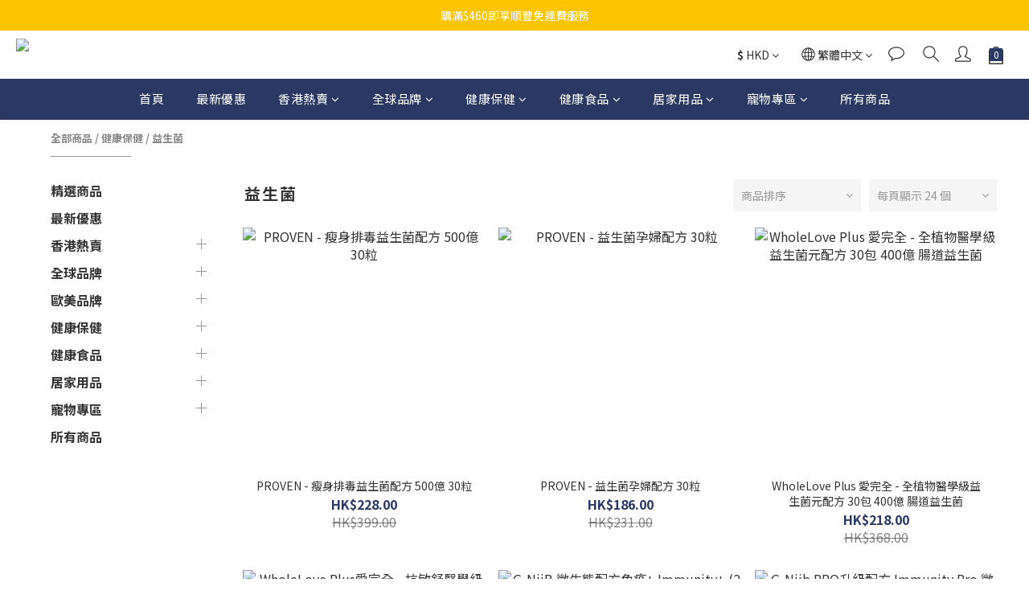

--- FILE ---
content_type: text/html; charset=utf-8
request_url: https://www.morimalls.com/categories/%E7%9B%8A%E7%94%9F%E8%8F%8C
body_size: 84578
content:
<!DOCTYPE html>
<html lang="zh-hant"><head>  <!-- prefetch dns -->
<meta http-equiv="x-dns-prefetch-control" content="on">
<link rel="dns-prefetch" href="https://cdn.shoplineapp.com">
<link rel="preconnect" href="https://cdn.shoplineapp.com" crossorigin>
<link rel="dns-prefetch" href="https://shoplineimg.com">
<link rel="preconnect" href="https://shoplineimg.com">
<link rel="dns-prefetch" href="https://shoplineimg.com">
<link rel="preconnect" href="https://shoplineimg.com" title="image-service-origin">

  <link rel="preload" href="https://cdn.shoplineapp.com/s/javascripts/currencies.js" as="script">





<!-- Wrap what we need here -->


<!-- SEO -->
  
      <title>益生菌</title>


      <meta name="description" content="益生菌">



<!-- Meta -->
  
      <meta property="og:title" content="益生菌"/>

      <meta property="og:url" content="https://www.morimalls.com/categories/益生菌">
      <link rel="canonical" href="https://www.morimalls.com/categories/益生菌">
      <meta property="og:description" content="益生菌">

  <meta property="og:image" content="https://img.shoplineapp.com/media/image_clips/664f71a5cc9776000d9c374c/original.png?1716482469"/>



    <script type="application/ld+json">
    {"@context":"https://schema.org","@type":"WebSite","name":"Mori Mall","url":"https://www.morimalls.com"}
    </script>


<!-- locale meta -->


  <meta name="viewport" content="width=device-width, initial-scale=1.0, viewport-fit=cover">
<meta name="mobile-web-app-capable" content="yes">
<meta name="format-detection" content="telephone=no" />
<meta name="google" value="notranslate">

<!-- Shop icon -->
  <link rel="shortcut icon" type="image/png" href="https://img.shoplineapp.com/media/image_clips/664f72303a3675000d21b549/original.png?1716482607">




<!--- Site Ownership Data -->
    <meta name="google-site-verification" content="e9d2qMAXxSjloMd2dGwUFy9ENIv_t9yeHeOeAcFyQtc">
    <meta name="msvalidate.01" content="4F45CDA050FEF0EAA001EBAF60973270">
    <meta name="google-site-verification" content="e9d2qMAXxSjloMd2dGwUFy9ENIv_t9yeHeOeAcFyQtc">
<!--- Site Ownership Data End-->

<!-- Styles -->


        <link rel="stylesheet" media="all" href="https://cdn.shoplineapp.com/assets/common-898e3d282d673c037e3500beff4d8e9de2ee50e01c27252b33520348e0b17da0.css" onload="" />

        <link rel="stylesheet" media="all" href="https://cdn.shoplineapp.com/assets/theme_kingsman_v2-4667533ef7a29e5189b2cd8648106733f7212e1a4e578f6853c5304d67a43efd.css" onload="" />


    






  <link rel="stylesheet" media="all" href="https://cdn.shoplineapp.com/packs/css/intl_tel_input-0d9daf73.chunk.css" />








<script type="text/javascript">
  window.mainConfig = JSON.parse('{\"sessionId\":\"\",\"merchantId\":\"6634973ef4b44100272f2269\",\"appCoreHost\":\"shoplineapp.com\",\"assetHost\":\"https://cdn.shoplineapp.com/packs/\",\"apiBaseUrl\":\"http://shoplineapp.com\",\"eventTrackApi\":\"https://events.shoplytics.com/api\",\"frontCommonsApi\":\"https://front-commons.shoplineapp.com/api\",\"appendToUrl\":\"\",\"env\":\"production\",\"merchantData\":{\"_id\":\"6634973ef4b44100272f2269\",\"addon_limit_enabled\":true,\"base_country_code\":\"HK\",\"base_currency\":{\"id\":\"hkd\",\"iso_code\":\"HKD\",\"alternate_symbol\":\"HK$\",\"name\":\"Hong Kong Dollar\",\"symbol_first\":true,\"subunit_to_unit\":100},\"base_currency_code\":\"HKD\",\"beta_feature_keys\":[],\"brand_home_url\":\"https://www.morimalls.com\",\"checkout_setting\":{\"enable_membership_autocheck\":false,\"enable_subscription_autocheck\":false,\"rounding_setting\":{\"enabled\":false,\"rounding_mode\":\"round_half_even\",\"smallest_denomination\":10}},\"current_plan_key\":\"basket\",\"current_theme_key\":\"kingsman_v2\",\"delivery_option_count\":4,\"enabled_stock_reminder\":false,\"handle\":\"leonpang999750\",\"identifier\":\"\",\"instagram_access_token\":\"\",\"instagram_id\":\"\",\"invoice_activation\":\"inactive\",\"is_image_service_enabled\":true,\"mobile_logo_media_url\":\"https://img.shoplineapp.com/media/image_clips/664f722c76c6f8001f5fcbe9/original.png?1716482604\",\"name\":\"Mori Mall\",\"order_setting\":{\"invoice_activation\":\"inactive\",\"short_message_activation\":\"inactive\",\"default_out_of_stock_reminder\":false,\"auto_cancel_expired_orders\":false,\"auto_revert_credit\":false,\"enabled_order_auth_expiry\":true,\"enable_order_split_einvoice_reissue\":false,\"no_duplicate_uniform_invoice\":false,\"hourly_auto_invoice\":false,\"enabled_location_id\":false,\"enabled_sf_hidden_product_name\":false,\"customer_return_order\":{\"enabled\":false,\"available_return_days\":\"7\"},\"customer_cancel_order\":{\"enabled\":false,\"auto_revert_credit\":false},\"invoice\":{\"tax_id\":\"\"},\"facebook_messenging\":{\"status\":\"deactivated\"},\"status_update_sms\":{\"status\":\"deactivated\"},\"private_info_handle\":{\"enabled\":false,\"custom_fields_enabled\":false}},\"payment_method_count\":9,\"product_setting\":{\"enabled_product_review\":true,\"variation_display\":\"swatches\",\"price_range_enabled\":true,\"enabled_pos_product_customized_price\":false,\"enabled_pos_product_price_tier\":false},\"promotion_setting\":{\"multi_order_discount_strategy\":\"order_or_tier_promotion\",\"order_gift_threshold_mode\":\"after_price_discounts\",\"order_free_shipping_threshold_mode\":\"after_all_discounts\",\"category_item_gift_threshold_mode\":\"before_discounts\",\"category_item_free_shipping_threshold_mode\":\"before_discounts\"},\"rollout_keys\":[\"2FA_google_authenticator\",\"3_layer_category\",\"3_layer_navigation\",\"3_layer_variation\",\"711_CB_13countries\",\"711_CB_pickup_TH\",\"711_c2b_report_v2\",\"711_cross_delivery\",\"MC_manual_order\",\"MO_Apply_Coupon_Code\",\"StaffCanBeDeleted_V1\",\"UTM_export\",\"UTM_register\",\"abandoned_cart_notification\",\"add_system_fontstyle\",\"add_to_cart_revamp\",\"addon_products_limit_10\",\"addon_quantity\",\"address_format_batch2\",\"address_format_jp\",\"address_format_my\",\"address_format_us\",\"address_format_vn\",\"admin_app_extension\",\"admin_custom_domain\",\"admin_image_service\",\"admin_manual_order\",\"admin_realtime\",\"admin_vietnam_dong\",\"adminapp_order_form\",\"adminapp_wa_contacts_list\",\"ads_system_new_tab\",\"adyen_my_sc\",\"affiliate_by_product\",\"affiliate_dashboard\",\"alipay_hk_sc\",\"amazon_product_review\",\"android_pos_agent_clockin_n_out\",\"android_pos_purchase_order_partial_in_storage\",\"android_pos_save_send_receipt\",\"android_pos_v2_force_upgrade_version_1-50-0_date_2025-08-30\",\"app_categories_filtering\",\"app_multiplan\",\"app_subscription_prorated_billing\",\"apps_store\",\"apps_store_blog\",\"apps_store_fb_comment\",\"apps_store_wishlist\",\"appstore_free_trial\",\"archive_order_data\",\"archive_order_ui\",\"assign_products_to_category\",\"auth_flow_revamp\",\"auto_credit_percentage\",\"auto_credit_recurring\",\"auto_reply_comment\",\"auto_save_sf_plus_address\",\"auto_suspend_admin\",\"basket_comparising_link_CNY\",\"basket_comparising_link_HKD\",\"basket_comparising_link_TWD\",\"basket_invoice_field\",\"basket_pricing_page_cny\",\"basket_pricing_page_hkd\",\"basket_pricing_page_myr\",\"basket_pricing_page_sgd\",\"basket_pricing_page_thb\",\"basket_pricing_page_twd\",\"basket_pricing_page_usd\",\"basket_pricing_page_vnd\",\"basket_subscription_coupon\",\"basket_subscription_email\",\"bianco_setting\",\"bidding_select_product\",\"bing_ads\",\"birthday_format_v2\",\"block_gtm_for_lighthouse\",\"blog\",\"blog_app\",\"blog_revamp_admin\",\"blog_revamp_admin_category\",\"blog_revamp_doublewrite\",\"blog_revamp_related_products\",\"blog_revamp_shop_category\",\"blog_revamp_singleread\",\"breadcrumb\",\"broadcast_advanced_filters\",\"broadcast_analytics\",\"broadcast_clone\",\"broadcast_email_html\",\"broadcast_facebook_template\",\"broadcast_line_template\",\"broadcast_unsubscribe_email\",\"bulk_action_customer\",\"bulk_action_product\",\"bulk_import_multi_lang\",\"bulk_payment_delivery_setting\",\"bulk_printing_labels_711C2C\",\"bulk_update_dynamic_fields\",\"bulk_update_job\",\"bulk_update_new_fields\",\"bulk_update_product_download_with_filter\",\"bulk_update_tag\",\"bundle_promotion_apply_enhancement\",\"bundle_stackable\",\"buy_at_amazon\",\"buy_button\",\"buy_now_button\",\"callback_service\",\"cancel_order_by_customer\",\"cancel_order_by_customer_v2\",\"cart_addon_condition\",\"cart_addon_limit\",\"cart_use_product_service\",\"cart_uuid\",\"category_banner_multiple\",\"category_limit_unlimited\",\"category_sorting\",\"channel_amazon\",\"channel_fb\",\"channel_integration\",\"channel_line\",\"charge_shipping_fee_by_product_qty\",\"chat_widget\",\"chat_widget_livechat\",\"checkout_membercheckbox_toggle\",\"checkout_setting\",\"cn_pricing_page_2019\",\"combine_orders_app\",\"component_h1_tag\",\"connect_new_facebookpage\",\"consolidated_billing\",\"cookie_consent\",\"country_code\",\"coupon_center_back_to_cart\",\"create_staff_revamp\",\"crm_email_custom\",\"crm_notify_preview\",\"crm_sms_custom\",\"crm_sms_notify\",\"cross_shop_tracker\",\"custom_css\",\"custom_home_delivery_tw\",\"custom_notify\",\"custom_order_export\",\"customer_advanced_filter\",\"customer_custom_field_limit_5\",\"customer_data_secure\",\"customer_edit\",\"customer_export_v2\",\"customer_group\",\"customer_group_analysis\",\"customer_group_filter_p2\",\"customer_group_filter_p3\",\"customer_group_regenerate\",\"customer_import_50000_failure_report\",\"customer_import_v2\",\"customer_import_v3\",\"customer_list\",\"customer_new_report\",\"customer_search_match\",\"customer_tag\",\"dashboard_v2\",\"dashboard_v2_revamp\",\"date_picker_v2\",\"deep_link_support_linepay\",\"deep_link_support_payme\",\"deep_search\",\"default_theme_ultrachic\",\"delivery_time\",\"delivery_time_with_quantity\",\"design_submenu\",\"dev_center_app_store\",\"disable_footer_brand\",\"disable_old_upgrade_reminder\",\"domain_applicable\",\"doris_bien_setting\",\"dusk_setting\",\"dynamic_shipping_rate_refactor\",\"ec_order_unlimit\",\"ecpay_expirydate\",\"ecpay_payment_gateway\",\"einvoice_bulk_update\",\"einvoice_edit\",\"einvoice_newlogic\",\"email_credit_expire_notify\",\"email_custom\",\"email_member_forget_password_notify\",\"email_member_register_notify\",\"email_order_notify\",\"email_verification\",\"enable_body_script\",\"enable_calculate_api_promotion_apply\",\"enable_calculate_api_promotion_filter\",\"enable_cart_api\",\"enable_cart_service\",\"enable_corejs_splitting\",\"enable_lazysizes_image_tag\",\"enable_new_css_bundle\",\"enable_order_status_callback_revamp_for_promotion\",\"enable_order_status_callback_revamp_for_storefront\",\"enable_promotion_usage_record\",\"enable_shopjs_splitting\",\"enhanced_catalog_feed\",\"execute_shipment_permission\",\"export_inventory_report_v2\",\"express_cart\",\"facebook_ads\",\"facebook_dia\",\"facebook_line_promotion_notify\",\"facebook_login\",\"facebook_messenger_subscription\",\"facebook_notify\",\"facebook_pixel_manager\",\"fb_comment_app\",\"fb_entrance_optimization\",\"fb_feed_unlimit\",\"fb_group\",\"fb_multi_category_feed\",\"fb_pixel_matching\",\"fb_pixel_v2\",\"fb_post_management\",\"fb_product_set\",\"fb_ssapi\",\"fb_sub_button\",\"fbe_oe\",\"fbe_shop\",\"fbe_v2\",\"fbe_v2_edit\",\"fbig_shop_disabled\",\"feature_alttag_phase1\",\"feature_alttag_phase2\",\"fm_order_receipt\",\"fmt_c2c_newlabel\",\"fmt_revision\",\"footer_builder\",\"footer_builder_new\",\"form_builder\",\"form_builder_access\",\"form_builder_user_management\",\"form_builder_v2_elements\",\"form_builder_v2_receiver\",\"form_builder_v2_report\",\"fps_rolling_key\",\"get_promotions_by_cart\",\"gift_shipping_promotion_discount_condition\",\"gifts_limit_10\",\"gmv_revamp\",\"godaddy\",\"google_ads_api\",\"google_ads_manager\",\"google_analytics_4\",\"google_analytics_manager\",\"google_content_api\",\"google_dynamic_remarketing_tag\",\"google_enhanced_conversions\",\"google_preorder_feed\",\"google_product_category_3rdlayer\",\"google_recaptcha\",\"google_remarketing_manager\",\"google_signup_login\",\"google_tag_manager\",\"gp_tw_sc\",\"group_url_bind_post_live\",\"h2_tag_phase1\",\"hct_logistics_bills_report\",\"header_content_security_policy\",\"hidden_product_p2\",\"hide_credit_point_record_balance\",\"hk_pricing_page_2019\",\"hkd_pricing_page_disabled_2020\",\"ig_browser_notify\",\"ig_live\",\"ig_login_entrance\",\"ig_new_api\",\"image_gallery\",\"image_gallery_p2\",\"image_host_by_region\",\"image_limit_30000\",\"image_widget_mobile\",\"instagram_create_post\",\"instagram_post_sales\",\"instant_order_form\",\"integrated_label_711\",\"integrated_sfexpress\",\"integration_one\",\"inventory_change_reason\",\"inventory_search_v2\",\"job_api_products_export\",\"job_api_user_export\",\"job_product_import\",\"jquery_v3\",\"kingsman_v2_setting\",\"layout_engine_service_kingsman_blogs\",\"layout_engine_service_kingsman_member_center\",\"layout_engine_service_kingsman_pdp\",\"layout_engine_service_kingsman_plp\",\"layout_engine_service_kingsman_promotions\",\"line_ads_tag\",\"line_broadcast\",\"line_login\",\"line_login_mobile\",\"line_shopping_new_fields\",\"live_after_keyword\",\"live_announce_bids\",\"live_announce_buyer\",\"live_bidding\",\"live_bulk_checkoutlink\",\"live_bulk_edit\",\"live_checkout_notification\",\"live_checkout_notification_all\",\"live_checkout_notification_message\",\"live_comment_discount\",\"live_comment_robot\",\"live_create_product_v2\",\"live_crosspost\",\"live_dashboard_product\",\"live_event_discount\",\"live_fb_group\",\"live_fhd_video\",\"live_general_settings\",\"live_group_event\",\"live_host_panel\",\"live_ig_messenger_broadcast\",\"live_ig_product_recommend\",\"live_im_switch\",\"live_keyword_switch\",\"live_line_broadcast\",\"live_line_multidisplay\",\"live_luckydraw_enhancement\",\"live_messenger_broadcast\",\"live_order_block\",\"live_print_advanced\",\"live_product_recommend\",\"live_shopline_keyword\",\"live_stream_settings\",\"locale_revamp\",\"logistic_bill_v2_711_b2c\",\"logistic_bill_v2_711_c2c\",\"logo_favicon\",\"luckydraw_products\",\"luckydraw_qualification\",\"manual_activation\",\"manual_order\",\"manual_order_7-11\",\"manual_order_ec_to_sc\",\"manually_bind_post\",\"mc-history-instant\",\"mc_711crossborder\",\"mc_ad_tag\",\"mc_assign_message\",\"mc_auto_bind_member\",\"mc_autoreply_question\",\"mc_broadcast\",\"mc_bulk_read\",\"mc_chatbot_template\",\"mc_delete_message\",\"mc_edit_cart\",\"mc_history_instant\",\"mc_history_post\",\"mc_im\",\"mc_inbox_autoreply\",\"mc_instant_notifications\",\"mc_invoicetitle_optional\",\"mc_keyword_autotagging\",\"mc_line_broadcast\",\"mc_line_cart\",\"mc_logistics_hct\",\"mc_logistics_tcat\",\"mc_manage_blacklist\",\"mc_mark_todo\",\"mc_new_menu\",\"mc_phone_tag\",\"mc_reminder_unpaid\",\"mc_reply_pic\",\"mc_setting_message\",\"mc_setting_orderform\",\"mc_shop_message_refactor\",\"mc_sort_waitingtime\",\"mc_sort_waitingtime_new\",\"mc_tw_invoice\",\"media_gcp_upload\",\"member_center_profile_revamp\",\"member_import_notify\",\"member_info_reward\",\"member_info_reward_subscription\",\"member_password_setup_notify\",\"membership_tier_double_write\",\"memebr_center_point_credit_revamp\",\"menu_limit_100\",\"merchant_bills_slp\",\"message_center_v3\",\"message_revamp\",\"mo_remove_discount\",\"mobile_and_email_signup\",\"mobile_signup_p2\",\"modularize_address_format\",\"molpay_credit_card\",\"multi_lang\",\"multicurrency\",\"my_pricing_page_2019\",\"myapp_reauth_alert\",\"myr_pricing_page_disabled_2020\",\"new_app_subscription\",\"new_layout_for_mobile_and_pc\",\"new_onboarding_flow\",\"new_return_management\",\"new_settings_apply_all_promotion\",\"new_signup_flow\",\"new_sinopac_3d\",\"notification_custom_sending_time\",\"npb_theme_philia\",\"npb_widget_font_size_color\",\"ob_revamp\",\"ob_sgstripe\",\"ob_twecpay\",\"oceanpay\",\"old_fbe_removal\",\"onboarding_basketplan\",\"onboarding_handle\",\"one_new_filter\",\"one_page_store\",\"one_page_store_checkout\",\"one_page_store_clone\",\"one_page_store_product_set\",\"oneship_installable\",\"online_credit_redemption_toggle\",\"online_store_design\",\"online_store_design_setup_guide_basketplan\",\"order_add_to_cart\",\"order_archive_calculation_revamp_crm_amount\",\"order_archive_calculation_revamp_crm_member\",\"order_archive_product_testing\",\"order_archive_testing\",\"order_archive_testing_crm\",\"order_archive_testing_order_details\",\"order_archive_testing_return_order\",\"order_confirmation_slip_upload\",\"order_custom_field_limit_5\",\"order_custom_notify\",\"order_decoupling_product_revamp\",\"order_export_366day\",\"order_export_v2\",\"order_filter_shipped_date\",\"order_message_broadcast\",\"order_new_source\",\"order_promotion_split\",\"order_search_custom_field\",\"order_search_sku\",\"order_select_across_pages\",\"order_sms_notify\",\"order_split\",\"order_status_non_automation\",\"order_status_tag_color\",\"orderemail_new_logic\",\"other_custom_notify\",\"out_of_stock_order\",\"page_builder_revamp\",\"page_builder_revamp_theme_setting\",\"page_builder_revamp_theme_setting_initialized\",\"page_builder_section_cache_enabled\",\"page_builder_widget_accordion\",\"page_builder_widget_blog\",\"page_builder_widget_category\",\"page_builder_widget_collage\",\"page_builder_widget_countdown\",\"page_builder_widget_custom_liquid\",\"page_builder_widget_instagram\",\"page_builder_widget_product_text\",\"page_builder_widget_subscription\",\"page_builder_widget_video\",\"page_limit_unlimited\",\"page_view_cache\",\"pakpobox\",\"payme\",\"payment_condition\",\"payment_fee_config\",\"payment_image\",\"payment_octopus\",\"payment_slip_notify\",\"paypal_upgrade\",\"pdp_image_lightbox\",\"pdp_image_lightbox_icon\",\"pending_subscription\",\"philia_setting\",\"pickup_remember_store\",\"plp_label_wording\",\"plp_product_seourl\",\"pos_only_product_settings\",\"pos_retail_store_price\",\"pos_setup_guide_basketplan\",\"post_cancel_connect\",\"post_commerce_stack_comment\",\"post_fanpage_luckydraw\",\"post_fb_group\",\"post_general_setting\",\"post_lock_pd\",\"post_sales_dashboard\",\"postsale_auto_reply\",\"postsale_create_post\",\"postsale_ig_auto_reply\",\"postsales_connect_multiple_posts\",\"product_cost_permission\",\"product_feed_info\",\"product_feed_manager_availability\",\"product_feed_revamp\",\"product_index_v2\",\"product_info\",\"product_limit_1000\",\"product_log_v2\",\"product_page_limit_10\",\"product_quantity_update\",\"product_recommendation_abtesting\",\"product_revamp_doublewrite\",\"product_revamp_singleread\",\"product_review_import\",\"product_review_import_installable\",\"product_review_plp\",\"product_search\",\"product_summary\",\"promotion_blacklist\",\"promotion_filter_by_date\",\"promotion_first_purchase_channel\",\"promotion_hour\",\"promotion_limit_100\",\"promotion_minitem\",\"promotion_page_seo_button\",\"promotion_record_archive_test\",\"quick_answer\",\"recaptcha_reset_pw\",\"redirect_301_settings\",\"rejected_bill_reminder\",\"remove_fblike_sc\",\"repay_cookie\",\"replace_janus_interface\",\"replace_lms_old_oa_interface\",\"reports\",\"revert_credit_p2\",\"revert_credit_status\",\"sales_dashboard\",\"sangria_setting\",\"sc_advanced_keyword\",\"sc_alipay_standard\",\"sc_atm\",\"sc_auto_bind_member\",\"sc_autodetect_address\",\"sc_autodetect_paymentslip\",\"sc_autoreply_icebreaker\",\"sc_clearcart\",\"sc_clearcart_all\",\"sc_comment_label\",\"sc_comment_list\",\"sc_conversations_statistics_sunset\",\"sc_download_adminapp\",\"sc_group_pm_commentid\",\"sc_group_webhook\",\"sc_intercom\",\"sc_list_search\",\"sc_mo_711emap\",\"sc_outstock_msg\",\"sc_overall_statistics_api_v3\",\"sc_pickup\",\"sc_product_variation\",\"sc_slp_subscription_promotion\",\"sc_standard\",\"sc_store_pickup\",\"sc_wa_message_report\",\"scheduled_home_page\",\"search_function_image_gallery\",\"security_center\",\"select_all_customer\",\"select_all_inventory\",\"session_expiration_period\",\"setup_guide_basketplan\",\"sfexpress_centre\",\"sfexpress_eflocker\",\"sfexpress_service\",\"sfexpress_store\",\"sg_onboarding_currency\",\"share_cart_link\",\"shop_builder_plp\",\"shop_category_filter\",\"shop_category_filter_bulk_action\",\"shop_product_search_rate_limit\",\"shop_related_recaptcha\",\"shop_template_advanced_setting\",\"shopline_captcha\",\"shopline_email_captcha\",\"shopline_product_reviews\",\"shoplytics_api_ordersales_v4\",\"shoplytics_api_psa_wide_table\",\"shoplytics_benchmark\",\"shoplytics_broadcast_api_v3\",\"shoplytics_channel_store_permission\",\"shoplytics_credit_analysis\",\"shoplytics_customer_refactor_api_v3\",\"shoplytics_date_picker_v2\",\"shoplytics_event_realtime_refactor_api_v3\",\"shoplytics_events_api_v3\",\"shoplytics_export_flex\",\"shoplytics_homepage_v2\",\"shoplytics_invoices_api_v3\",\"shoplytics_lite\",\"shoplytics_membership_tier_growth\",\"shoplytics_orders_api_v3\",\"shoplytics_ordersales_v3\",\"shoplytics_payments_api_v3\",\"shoplytics_product_revamp_api_v3\",\"shoplytics_promotions_api_v3\",\"shoplytics_psa_multi_stores_export\",\"shoplytics_psa_sub_categories\",\"shoplytics_rfim_enhancement_v3\",\"shoplytics_session_metrics\",\"shoplytics_staff_api_v3\",\"shoplytics_to_hd\",\"shopping_session_enabled\",\"signin_register_revamp\",\"skya_setting\",\"sl_logistics_bulk_action\",\"sl_logistics_fmt_freeze\",\"sl_logistics_modularize\",\"sl_payment_alipay\",\"sl_payment_cc\",\"sl_payment_standard_v2\",\"sl_payment_type_check\",\"sl_payments_apple_pay\",\"sl_payments_cc_promo\",\"sl_payments_my_cc\",\"sl_payments_my_fpx\",\"sl_payments_sg_cc\",\"sl_pos_admin_cancel_order\",\"sl_pos_admin_delete_order\",\"sl_pos_admin_inventory_transfer\",\"sl_pos_admin_order_archive_testing\",\"sl_pos_admin_purchase_order\",\"sl_pos_admin_register_shift\",\"sl_pos_admin_staff\",\"sl_pos_agent_by_channel\",\"sl_pos_agent_clockin_n_out\",\"sl_pos_agent_performance\",\"sl_pos_android_A4_printer\",\"sl_pos_android_check_cart_items_with_local_db\",\"sl_pos_android_order_reduction\",\"sl_pos_android_receipt_enhancement\",\"sl_pos_app_order_archive_testing\",\"sl_pos_app_transaction_filter_enhance\",\"sl_pos_bugfender_log_reduction\",\"sl_pos_bulk_import_update_enhancement\",\"sl_pos_check_duplicate_create_order\",\"sl_pos_convert_order_to_cart_by_snapshot\",\"sl_pos_customerID_duplicate_check\",\"sl_pos_customer_info_enhancement\",\"sl_pos_customized_price\",\"sl_pos_disable_touchid_unlock\",\"sl_pos_discount\",\"sl_pos_einvoice_refactor\",\"sl_pos_feature_permission\",\"sl_pos_force_upgrade_1-109-0\",\"sl_pos_force_upgrade_1-110-1\",\"sl_pos_from_Swift_to_OC\",\"sl_pos_iOS_A4_printer\",\"sl_pos_iOS_app_transaction_filter_enhance\",\"sl_pos_iOS_cashier_revamp_cart\",\"sl_pos_iOS_cashier_revamp_product_list\",\"sl_pos_iPadOS_version_upgrade_remind_16_0_0\",\"sl_pos_initiate_couchbase\",\"sl_pos_inventory_count\",\"sl_pos_inventory_count_difference_reason\",\"sl_pos_inventory_count_for_selected_products\",\"sl_pos_inventory_feature_module\",\"sl_pos_inventory_transfer_insert_enhancement\",\"sl_pos_inventory_transfer_request\",\"sl_pos_invoice_product_name_filter\",\"sl_pos_invoice_swiftUI_revamp\",\"sl_pos_invoice_toast_show\",\"sl_pos_ios_receipt_info_enhancement\",\"sl_pos_ios_small_label_enhancement\",\"sl_pos_ios_version_upgrade_remind\",\"sl_pos_itc\",\"sl_pos_logo_terms_and_condition\",\"sl_pos_new_report_customer_analysis\",\"sl_pos_new_report_daily_payment_methods\",\"sl_pos_new_report_overview\",\"sl_pos_new_report_product_preorder\",\"sl_pos_new_report_transaction_detail\",\"sl_pos_no_minimum_age\",\"sl_pos_order_refactor_admin\",\"sl_pos_order_upload_using_pos_service\",\"sl_pos_partial_return\",\"sl_pos_password_setting_refactor\",\"sl_pos_payment\",\"sl_pos_payment_method_picture\",\"sl_pos_payment_method_prioritized_and_hidden\",\"sl_pos_payoff_preorder\",\"sl_pos_product_add_to_cart_refactor\",\"sl_pos_product_variation_ui\",\"sl_pos_purchase_order_onlinestore\",\"sl_pos_purchase_order_partial_in_storage\",\"sl_pos_receipt_information\",\"sl_pos_receipt_preorder_return_enhancement\",\"sl_pos_receipt_swiftUI_revamp\",\"sl_pos_register_shift\",\"sl_pos_report_shoplytics_psi\",\"sl_pos_revert_credit\",\"sl_pos_save_send_receipt\",\"sl_pos_stock_refactor\",\"sl_pos_supplier_refactor\",\"sl_pos_toast_revamp\",\"sl_pos_transaction_conflict\",\"sl_pos_transaction_view_admin\",\"sl_pos_transfer_onlinestore\",\"sl_pos_user_permission\",\"sl_pos_variation_setting_refactor\",\"sl_purchase_order_search_create_enhancement\",\"slp_bank_promotion\",\"slp_product_subscription\",\"slp_remember_credit_card\",\"slp_swap\",\"smart_omo_appstore\",\"smart_product_recommendation\",\"smart_product_recommendation_regular\",\"smart_recommended_related_products\",\"sms_custom\",\"sms_with_shop_name\",\"social_channel_revamp\",\"social_channel_user\",\"social_name_in_order\",\"sso_lang_th\",\"sso_lang_vi\",\"staff_elasticsearch\",\"staff_limit_5\",\"staff_service_migration\",\"static_resource_host_by_region\",\"stop_slp_approvedemail\",\"storefront_app_extension\",\"storefront_return\",\"stripe_3d_secure\",\"stripe_3ds_cny\",\"stripe_3ds_hkd\",\"stripe_3ds_myr\",\"stripe_3ds_sgd\",\"stripe_3ds_thb\",\"stripe_3ds_usd\",\"stripe_3ds_vnd\",\"stripe_google_pay\",\"stripe_payment_intents\",\"stripe_radar\",\"stripe_subscription_my_account\",\"structured_data\",\"sub_sgstripe\",\"subscription_config_edit\",\"subscription_config_edit_delivery_payment\",\"subscription_currency\",\"tappay_3D_secure\",\"tappay_sdk_v2_3_2\",\"tappay_sdk_v3\",\"tax_inclusive_setting\",\"taxes_settings\",\"tcat_711pickup_sl_logisitics\",\"tcat_logistics_bills_report\",\"tcat_newlabel\",\"th_pricing_page_2020\",\"thb_pricing_page_disabled_2020\",\"theme_bianco\",\"theme_doris_bien\",\"theme_kingsman_v2\",\"theme_level_3\",\"theme_sangria\",\"theme_ultrachic\",\"tnc-checkbox\",\"toggle_mobile_category\",\"tw_app_shopback_cashback\",\"tw_fm_sms\",\"tw_pricing_page_2019\",\"tw_stripe_subscription\",\"twd_pricing_page_disabled_2020\",\"uc_integration\",\"uc_v2_endpoints\",\"ultra_setting\",\"unified_admin\",\"use_ngram_for_order_search\",\"user_center_social_channel\",\"variant_image_selector\",\"variant_saleprice_cost_weight\",\"variation_label_swatches\",\"varm_setting\",\"vn_pricing_page_2020\",\"vnd_pricing_page_disabled_2020\",\"whatsapp_extension\",\"whatsapp_order_form\",\"whatsapp_orderstatus_toggle\",\"yahoo_dot\",\"youtube_live_shopping\",\"zotabox_installable\"],\"shop_default_home_url\":\"https://leonpang999750.shoplineapp.com\",\"shop_status\":\"open\",\"show_sold_out\":true,\"sl_payment_merchant_id\":\"2842571584622960640\",\"supported_languages\":[\"en\",\"zh-hant\"],\"tags\":[\"retail\"],\"time_zone\":\"Asia/Hong_Kong\",\"updated_at\":\"2026-01-19T14:49:38.019Z\",\"user_setting\":{\"_id\":\"6634973e7127c50020d16e58\",\"created_at\":\"2024-05-03T07:50:22.616Z\",\"data\":{},\"item_type\":\"\",\"key\":\"users\",\"name\":null,\"owner_id\":\"6634973ef4b44100272f2269\",\"owner_type\":\"Merchant\",\"publish_status\":\"published\",\"status\":\"active\",\"updated_at\":\"2024-05-03T07:50:22.616Z\",\"value\":null}},\"localeData\":{\"loadedLanguage\":{\"name\":\"繁體中文\",\"code\":\"zh-hant\"},\"supportedLocales\":[{\"name\":\"English\",\"code\":\"en\"},{\"name\":\"繁體中文\",\"code\":\"zh-hant\"}]},\"currentUser\":null,\"themeSettings\":{\"hide_language_selector\":false,\"is_multicurrency_enabled\":true,\"messages_enabled\":true,\"hide_languages\":\"\",\"mobile_categories_collapsed\":true,\"mobile_categories_removed\":false,\"categories_collapsed\":true,\"image_fill\":true,\"variation_image_style\":\"square\",\"variation_image_size\":\"md\",\"plp_variation_display_type\":\"hidden\",\"plp_variation_display_variation\":\"1\",\"plp_variation_display\":{\"type\":\"hidden\",\"show_variation\":\"1\"},\"variation_image_selector_enabled\":true,\"variation_image_selector_variation\":\"1\",\"plp_variation_selector\":{\"enabled\":true,\"show_variation\":\"1\"},\"product_name_align\":\"center\",\"product_custom_label_style\":\"rounded-rectangle\",\"show_products_total\":false,\"category_page\":\"24\",\"hide_share_buttons\":true,\"goto_top\":true,\"enable_gdpr_cookies_banner\":false,\"buy_now_button\":{\"enabled\":true},\"enabled_sort_by_sold\":true,\"page_background\":\"FFFFFF\",\"page_text\":\"333333\",\"page_text_link\":\"3493fb\",\"announcement_background\":\"fdc500\",\"announcement_text\":\"FFFFFF\",\"header_background\":\"FFFFFF\",\"header_text\":\"333333\",\"header_icon\":\"333333\",\"primary_background\":\"2b3864\",\"primary_text\":\"FFFFFF\",\"secondary_color\":\"2B3864\",\"buy_now_background\":\"FB7813\",\"buy_now_text\":\"FFFFFF\",\"footer_background\":\"FFFFFF\",\"footer_text\":\"333333\",\"footer_icon\":\"333333\",\"copyright_background\":\"2b3864\",\"copyright_text\":\"ffffff\",\"anti_fraud_background\":\"2b3864\",\"anti_fraud_text\":\"ffffff\",\"font_title\":\"Noto Sans\",\"font_size_title\":\"1\",\"font_paragraph\":\"Noto Sans\",\"font_size_paragraph\":\"1\",\"updated_with_new_page_builder\":true,\"product_promotion_label_background\":\"2b3864\",\"enabled_quick_cart\":false,\"opens_in_new_tab\":true,\"plp_wishlist\":false,\"show_promotions_on_product\":false},\"isMultiCurrencyEnabled\":true,\"features\":{\"plans\":{\"free\":{\"member_price\":false,\"cart_addon\":false,\"google_analytics_ecommerce\":false,\"membership\":false,\"shopline_logo\":true,\"user_credit\":{\"manaul\":false,\"auto\":false},\"variant_image_selector\":false},\"standard\":{\"member_price\":false,\"cart_addon\":false,\"google_analytics_ecommerce\":false,\"membership\":false,\"shopline_logo\":true,\"user_credit\":{\"manaul\":false,\"auto\":false},\"variant_image_selector\":false},\"starter\":{\"member_price\":false,\"cart_addon\":false,\"google_analytics_ecommerce\":false,\"membership\":false,\"shopline_logo\":true,\"user_credit\":{\"manaul\":false,\"auto\":false},\"variant_image_selector\":false},\"pro\":{\"member_price\":false,\"cart_addon\":false,\"google_analytics_ecommerce\":false,\"membership\":false,\"shopline_logo\":false,\"user_credit\":{\"manaul\":false,\"auto\":false},\"variant_image_selector\":false},\"business\":{\"member_price\":false,\"cart_addon\":false,\"google_analytics_ecommerce\":true,\"membership\":true,\"shopline_logo\":false,\"user_credit\":{\"manaul\":false,\"auto\":false},\"facebook_comments_plugin\":true,\"variant_image_selector\":false},\"basic\":{\"member_price\":false,\"cart_addon\":false,\"google_analytics_ecommerce\":false,\"membership\":false,\"shopline_logo\":false,\"user_credit\":{\"manaul\":false,\"auto\":false},\"variant_image_selector\":false},\"basic2018\":{\"member_price\":false,\"cart_addon\":false,\"google_analytics_ecommerce\":false,\"membership\":false,\"shopline_logo\":true,\"user_credit\":{\"manaul\":false,\"auto\":false},\"variant_image_selector\":false},\"sc\":{\"member_price\":false,\"cart_addon\":false,\"google_analytics_ecommerce\":true,\"membership\":false,\"shopline_logo\":true,\"user_credit\":{\"manaul\":false,\"auto\":false},\"facebook_comments_plugin\":true,\"facebook_chat_plugin\":true,\"variant_image_selector\":false},\"advanced\":{\"member_price\":false,\"cart_addon\":false,\"google_analytics_ecommerce\":true,\"membership\":false,\"shopline_logo\":false,\"user_credit\":{\"manaul\":false,\"auto\":false},\"facebook_comments_plugin\":true,\"facebook_chat_plugin\":true,\"variant_image_selector\":false},\"premium\":{\"member_price\":true,\"cart_addon\":true,\"google_analytics_ecommerce\":true,\"membership\":true,\"shopline_logo\":false,\"user_credit\":{\"manaul\":true,\"auto\":true},\"google_dynamic_remarketing\":true,\"facebook_comments_plugin\":true,\"facebook_chat_plugin\":true,\"wish_list\":true,\"facebook_messenger_subscription\":true,\"product_feed\":true,\"express_checkout\":true,\"variant_image_selector\":true},\"enterprise\":{\"member_price\":true,\"cart_addon\":true,\"google_analytics_ecommerce\":true,\"membership\":true,\"shopline_logo\":false,\"user_credit\":{\"manaul\":true,\"auto\":true},\"google_dynamic_remarketing\":true,\"facebook_comments_plugin\":true,\"facebook_chat_plugin\":true,\"wish_list\":true,\"facebook_messenger_subscription\":true,\"product_feed\":true,\"express_checkout\":true,\"variant_image_selector\":true},\"crossborder\":{\"member_price\":true,\"cart_addon\":true,\"google_analytics_ecommerce\":true,\"membership\":true,\"shopline_logo\":false,\"user_credit\":{\"manaul\":true,\"auto\":true},\"google_dynamic_remarketing\":true,\"facebook_comments_plugin\":true,\"facebook_chat_plugin\":true,\"wish_list\":true,\"facebook_messenger_subscription\":true,\"product_feed\":true,\"express_checkout\":true,\"variant_image_selector\":true},\"o2o\":{\"member_price\":true,\"cart_addon\":true,\"google_analytics_ecommerce\":true,\"membership\":true,\"shopline_logo\":false,\"user_credit\":{\"manaul\":true,\"auto\":true},\"google_dynamic_remarketing\":true,\"facebook_comments_plugin\":true,\"facebook_chat_plugin\":true,\"wish_list\":true,\"facebook_messenger_subscription\":true,\"product_feed\":true,\"express_checkout\":true,\"subscription_product\":true,\"variant_image_selector\":true}}},\"requestCountry\":\"US\",\"trackerEventData\":{\"Category ID\":\"664393da1a6d09001f31c9d1\"},\"isRecaptchaEnabled\":false,\"isRecaptchaEnterprise\":true,\"recaptchaEnterpriseSiteKey\":\"6LeMcv0hAAAAADjAJkgZLpvEiuc6migO0KyLEadr\",\"recaptchaEnterpriseCheckboxSiteKey\":\"6LfQVEEoAAAAAAzllcvUxDYhfywH7-aY52nsJ2cK\",\"recaptchaSiteKey\":\"6LeMcv0hAAAAADjAJkgZLpvEiuc6migO0KyLEadr\",\"currencyData\":{\"supportedCurrencies\":[{\"name\":\"$ HKD\",\"symbol\":\"$\",\"iso_code\":\"hkd\"},{\"name\":\"P MOP\",\"symbol\":\"P\",\"iso_code\":\"mop\"},{\"name\":\"¥ CNY\",\"symbol\":\"¥\",\"iso_code\":\"cny\"},{\"name\":\"$ TWD\",\"symbol\":\"$\",\"iso_code\":\"twd\"},{\"name\":\"$ USD\",\"symbol\":\"$\",\"iso_code\":\"usd\"},{\"name\":\"$ SGD\",\"symbol\":\"$\",\"iso_code\":\"sgd\"},{\"name\":\"€ EUR\",\"symbol\":\"€\",\"iso_code\":\"eur\"},{\"name\":\"$ AUD\",\"symbol\":\"$\",\"iso_code\":\"aud\"},{\"name\":\"£ GBP\",\"symbol\":\"£\",\"iso_code\":\"gbp\"},{\"name\":\"₱ PHP\",\"symbol\":\"₱\",\"iso_code\":\"php\"},{\"name\":\"RM MYR\",\"symbol\":\"RM\",\"iso_code\":\"myr\"},{\"name\":\"฿ THB\",\"symbol\":\"฿\",\"iso_code\":\"thb\"},{\"name\":\"د.إ AED\",\"symbol\":\"د.إ\",\"iso_code\":\"aed\"},{\"name\":\"¥ JPY\",\"symbol\":\"¥\",\"iso_code\":\"jpy\"},{\"name\":\"$ BND\",\"symbol\":\"$\",\"iso_code\":\"bnd\"},{\"name\":\"₩ KRW\",\"symbol\":\"₩\",\"iso_code\":\"krw\"},{\"name\":\"Rp IDR\",\"symbol\":\"Rp\",\"iso_code\":\"idr\"},{\"name\":\"₫ VND\",\"symbol\":\"₫\",\"iso_code\":\"vnd\"},{\"name\":\"$ CAD\",\"symbol\":\"$\",\"iso_code\":\"cad\"}],\"requestCountryCurrencyCode\":\"HKD\"},\"previousUrl\":\"\",\"checkoutLandingPath\":\"/cart\",\"webpSupported\":true,\"pageType\":\"products-index\",\"paypalCnClientId\":\"AYVtr8kMzEyRCw725vQM_-hheFyo1FuWeaup4KPSvU1gg44L-NG5e2PNcwGnMo2MLCzGRg4eVHJhuqBP\",\"efoxPayVersion\":\"1.0.60\",\"universalPaymentSDKUrl\":\"https://cdn.myshopline.com\",\"shoplinePaymentCashierSDKUrl\":\"https://cdn.myshopline.com/pay/paymentElement/1.7.1/index.js\",\"shoplinePaymentV2Env\":\"prod\",\"shoplinePaymentGatewayEnv\":\"prod\",\"currentPath\":\"/categories/%E7%9B%8A%E7%94%9F%E8%8F%8C\",\"isExceedCartLimitation\":null,\"familyMartEnv\":\"prod\",\"familyMartConfig\":{\"cvsname\":\"familymart.shoplineapp.com\"},\"familyMartFrozenConfig\":{\"cvsname\":\"familymartfreeze.shoplineapp.com\",\"cvslink\":\"https://familymartfreeze.shoplineapp.com/familymart_freeze_callback\",\"emap\":\"https://ecmfme.map.com.tw/ReceiveOrderInfo.aspx\"},\"pageIdentifier\":\"category\",\"staticResourceHost\":\"https://static.shoplineapp.com/\",\"facebookAppId\":\"467428936681900\",\"facebookSdkVersion\":\"v2.7\",\"criteoAccountId\":null,\"criteoEmail\":null,\"shoplineCaptchaEnv\":\"prod\",\"shoplineCaptchaPublicKey\":\"MIGfMA0GCSqGSIb3DQEBAQUAA4GNADCBiQKBgQCUXpOVJR72RcVR8To9lTILfKJnfTp+f69D2azJDN5U9FqcZhdYfrBegVRKxuhkwdn1uu6Er9PWV4Tp8tRuHYnlU+U72NRpb0S3fmToXL3KMKw/4qu2B3EWtxeh/6GPh3leTvMteZpGRntMVmJCJdS8PY1CG0w6QzZZ5raGKXQc2QIDAQAB\",\"defaultBlockedSmsCountries\":\"PS,MG,KE,AO,KG,UG,AZ,ZW,TJ,NG,GT,DZ,BD,BY,AF,LK,MA,EH,MM,EG,LV,OM,LT,UA,RU,KZ,KH,LY,ML,MW,IR,EE\"}');
</script>

  <script
    src="https://browser.sentry-cdn.com/6.8.0/bundle.tracing.min.js"
    integrity="sha384-PEpz3oi70IBfja8491RPjqj38s8lBU9qHRh+tBurFb6XNetbdvlRXlshYnKzMB0U"
    crossorigin="anonymous"
    defer
  ></script>
  <script
    src="https://browser.sentry-cdn.com/6.8.0/captureconsole.min.js"
    integrity="sha384-FJ5n80A08NroQF9DJzikUUhiCaQT2rTIYeJyHytczDDbIiejfcCzBR5lQK4AnmVt"
    crossorigin="anonymous"
    defer
  ></script>

<script>
  function sriOnError (event) {
    if (window.Sentry) window.Sentry.captureException(event);

    var script = document.createElement('script');
    var srcDomain = new URL(this.src).origin;
    script.src = this.src.replace(srcDomain, '');
    if (this.defer) script.setAttribute("defer", "defer");
    document.getElementsByTagName('head')[0].insertBefore(script, null);
  }
</script>

<script>window.lazySizesConfig={},Object.assign(window.lazySizesConfig,{lazyClass:"sl-lazy",loadingClass:"sl-lazyloading",loadedClass:"sl-lazyloaded",preloadClass:"sl-lazypreload",errorClass:"sl-lazyerror",iframeLoadMode:"1",loadHidden:!1});</script>
<script>!function(e,t){var a=t(e,e.document,Date);e.lazySizes=a,"object"==typeof module&&module.exports&&(module.exports=a)}("undefined"!=typeof window?window:{},function(e,t,a){"use strict";var n,i;if(function(){var t,a={lazyClass:"lazyload",loadedClass:"lazyloaded",loadingClass:"lazyloading",preloadClass:"lazypreload",errorClass:"lazyerror",autosizesClass:"lazyautosizes",fastLoadedClass:"ls-is-cached",iframeLoadMode:0,srcAttr:"data-src",srcsetAttr:"data-srcset",sizesAttr:"data-sizes",minSize:40,customMedia:{},init:!0,expFactor:1.5,hFac:.8,loadMode:2,loadHidden:!0,ricTimeout:0,throttleDelay:125};for(t in i=e.lazySizesConfig||e.lazysizesConfig||{},a)t in i||(i[t]=a[t])}(),!t||!t.getElementsByClassName)return{init:function(){},cfg:i,noSupport:!0};var s,o,r,l,c,d,u,f,m,y,h,z,g,v,p,C,b,A,E,_,w,M,N,x,L,W,S,B,T,F,R,D,k,H,O,P,$,q,I,U,j,G,J,K,Q,V=t.documentElement,X=e.HTMLPictureElement,Y="addEventListener",Z="getAttribute",ee=e[Y].bind(e),te=e.setTimeout,ae=e.requestAnimationFrame||te,ne=e.requestIdleCallback,ie=/^picture$/i,se=["load","error","lazyincluded","_lazyloaded"],oe={},re=Array.prototype.forEach,le=function(e,t){return oe[t]||(oe[t]=new RegExp("(\\s|^)"+t+"(\\s|$)")),oe[t].test(e[Z]("class")||"")&&oe[t]},ce=function(e,t){le(e,t)||e.setAttribute("class",(e[Z]("class")||"").trim()+" "+t)},de=function(e,t){var a;(a=le(e,t))&&e.setAttribute("class",(e[Z]("class")||"").replace(a," "))},ue=function(e,t,a){var n=a?Y:"removeEventListener";a&&ue(e,t),se.forEach(function(a){e[n](a,t)})},fe=function(e,a,i,s,o){var r=t.createEvent("Event");return i||(i={}),i.instance=n,r.initEvent(a,!s,!o),r.detail=i,e.dispatchEvent(r),r},me=function(t,a){var n;!X&&(n=e.picturefill||i.pf)?(a&&a.src&&!t[Z]("srcset")&&t.setAttribute("srcset",a.src),n({reevaluate:!0,elements:[t]})):a&&a.src&&(t.src=a.src)},ye=function(e,t){return(getComputedStyle(e,null)||{})[t]},he=function(e,t,a){for(a=a||e.offsetWidth;a<i.minSize&&t&&!e._lazysizesWidth;)a=t.offsetWidth,t=t.parentNode;return a},ze=(l=[],c=r=[],d=function(){var e=c;for(c=r.length?l:r,s=!0,o=!1;e.length;)e.shift()();s=!1},u=function(e,a){s&&!a?e.apply(this,arguments):(c.push(e),o||(o=!0,(t.hidden?te:ae)(d)))},u._lsFlush=d,u),ge=function(e,t){return t?function(){ze(e)}:function(){var t=this,a=arguments;ze(function(){e.apply(t,a)})}},ve=function(e){var t,n=0,s=i.throttleDelay,o=i.ricTimeout,r=function(){t=!1,n=a.now(),e()},l=ne&&o>49?function(){ne(r,{timeout:o}),o!==i.ricTimeout&&(o=i.ricTimeout)}:ge(function(){te(r)},!0);return function(e){var i;(e=!0===e)&&(o=33),t||(t=!0,(i=s-(a.now()-n))<0&&(i=0),e||i<9?l():te(l,i))}},pe=function(e){var t,n,i=99,s=function(){t=null,e()},o=function(){var e=a.now()-n;e<i?te(o,i-e):(ne||s)(s)};return function(){n=a.now(),t||(t=te(o,i))}},Ce=(_=/^img$/i,w=/^iframe$/i,M="onscroll"in e&&!/(gle|ing)bot/.test(navigator.userAgent),N=0,x=0,L=0,W=-1,S=function(e){L--,(!e||L<0||!e.target)&&(L=0)},B=function(e){return null==E&&(E="hidden"==ye(t.body,"visibility")),E||!("hidden"==ye(e.parentNode,"visibility")&&"hidden"==ye(e,"visibility"))},T=function(e,a){var n,i=e,s=B(e);for(p-=a,A+=a,C-=a,b+=a;s&&(i=i.offsetParent)&&i!=t.body&&i!=V;)(s=(ye(i,"opacity")||1)>0)&&"visible"!=ye(i,"overflow")&&(n=i.getBoundingClientRect(),s=b>n.left&&C<n.right&&A>n.top-1&&p<n.bottom+1);return s},R=ve(F=function(){var e,a,s,o,r,l,c,d,u,y,z,_,w=n.elements;if(n.extraElements&&n.extraElements.length>0&&(w=Array.from(w).concat(n.extraElements)),(h=i.loadMode)&&L<8&&(e=w.length)){for(a=0,W++;a<e;a++)if(w[a]&&!w[a]._lazyRace)if(!M||n.prematureUnveil&&n.prematureUnveil(w[a]))q(w[a]);else if((d=w[a][Z]("data-expand"))&&(l=1*d)||(l=x),y||(y=!i.expand||i.expand<1?V.clientHeight>500&&V.clientWidth>500?500:370:i.expand,n._defEx=y,z=y*i.expFactor,_=i.hFac,E=null,x<z&&L<1&&W>2&&h>2&&!t.hidden?(x=z,W=0):x=h>1&&W>1&&L<6?y:N),u!==l&&(g=innerWidth+l*_,v=innerHeight+l,c=-1*l,u=l),s=w[a].getBoundingClientRect(),(A=s.bottom)>=c&&(p=s.top)<=v&&(b=s.right)>=c*_&&(C=s.left)<=g&&(A||b||C||p)&&(i.loadHidden||B(w[a]))&&(m&&L<3&&!d&&(h<3||W<4)||T(w[a],l))){if(q(w[a]),r=!0,L>9)break}else!r&&m&&!o&&L<4&&W<4&&h>2&&(f[0]||i.preloadAfterLoad)&&(f[0]||!d&&(A||b||C||p||"auto"!=w[a][Z](i.sizesAttr)))&&(o=f[0]||w[a]);o&&!r&&q(o)}}),k=ge(D=function(e){var t=e.target;t._lazyCache?delete t._lazyCache:(S(e),ce(t,i.loadedClass),de(t,i.loadingClass),ue(t,H),fe(t,"lazyloaded"))}),H=function(e){k({target:e.target})},O=function(e,t){var a=e.getAttribute("data-load-mode")||i.iframeLoadMode;0==a?e.contentWindow.location.replace(t):1==a&&(e.src=t)},P=function(e){var t,a=e[Z](i.srcsetAttr);(t=i.customMedia[e[Z]("data-media")||e[Z]("media")])&&e.setAttribute("media",t),a&&e.setAttribute("srcset",a)},$=ge(function(e,t,a,n,s){var o,r,l,c,d,u;(d=fe(e,"lazybeforeunveil",t)).defaultPrevented||(n&&(a?ce(e,i.autosizesClass):e.setAttribute("sizes",n)),r=e[Z](i.srcsetAttr),o=e[Z](i.srcAttr),s&&(c=(l=e.parentNode)&&ie.test(l.nodeName||"")),u=t.firesLoad||"src"in e&&(r||o||c),d={target:e},ce(e,i.loadingClass),u&&(clearTimeout(y),y=te(S,2500),ue(e,H,!0)),c&&re.call(l.getElementsByTagName("source"),P),r?e.setAttribute("srcset",r):o&&!c&&(w.test(e.nodeName)?O(e,o):e.src=o),s&&(r||c)&&me(e,{src:o})),e._lazyRace&&delete e._lazyRace,de(e,i.lazyClass),ze(function(){var t=e.complete&&e.naturalWidth>1;u&&!t||(t&&ce(e,i.fastLoadedClass),D(d),e._lazyCache=!0,te(function(){"_lazyCache"in e&&delete e._lazyCache},9)),"lazy"==e.loading&&L--},!0)}),q=function(e){if(!e._lazyRace){var t,a=_.test(e.nodeName),n=a&&(e[Z](i.sizesAttr)||e[Z]("sizes")),s="auto"==n;(!s&&m||!a||!e[Z]("src")&&!e.srcset||e.complete||le(e,i.errorClass)||!le(e,i.lazyClass))&&(t=fe(e,"lazyunveilread").detail,s&&be.updateElem(e,!0,e.offsetWidth),e._lazyRace=!0,L++,$(e,t,s,n,a))}},I=pe(function(){i.loadMode=3,R()}),j=function(){m||(a.now()-z<999?te(j,999):(m=!0,i.loadMode=3,R(),ee("scroll",U,!0)))},{_:function(){z=a.now(),n.elements=t.getElementsByClassName(i.lazyClass),f=t.getElementsByClassName(i.lazyClass+" "+i.preloadClass),ee("scroll",R,!0),ee("resize",R,!0),ee("pageshow",function(e){if(e.persisted){var a=t.querySelectorAll("."+i.loadingClass);a.length&&a.forEach&&ae(function(){a.forEach(function(e){e.complete&&q(e)})})}}),e.MutationObserver?new MutationObserver(R).observe(V,{childList:!0,subtree:!0,attributes:!0}):(V[Y]("DOMNodeInserted",R,!0),V[Y]("DOMAttrModified",R,!0),setInterval(R,999)),ee("hashchange",R,!0),["focus","mouseover","click","load","transitionend","animationend"].forEach(function(e){t[Y](e,R,!0)}),/d$|^c/.test(t.readyState)?j():(ee("load",j),t[Y]("DOMContentLoaded",R),te(j,2e4)),n.elements.length?(F(),ze._lsFlush()):R()},checkElems:R,unveil:q,_aLSL:U=function(){3==i.loadMode&&(i.loadMode=2),I()}}),be=(J=ge(function(e,t,a,n){var i,s,o;if(e._lazysizesWidth=n,n+="px",e.setAttribute("sizes",n),ie.test(t.nodeName||""))for(s=0,o=(i=t.getElementsByTagName("source")).length;s<o;s++)i[s].setAttribute("sizes",n);a.detail.dataAttr||me(e,a.detail)}),K=function(e,t,a){var n,i=e.parentNode;i&&(a=he(e,i,a),(n=fe(e,"lazybeforesizes",{width:a,dataAttr:!!t})).defaultPrevented||(a=n.detail.width)&&a!==e._lazysizesWidth&&J(e,i,n,a))},{_:function(){G=t.getElementsByClassName(i.autosizesClass),ee("resize",Q)},checkElems:Q=pe(function(){var e,t=G.length;if(t)for(e=0;e<t;e++)K(G[e])}),updateElem:K}),Ae=function(){!Ae.i&&t.getElementsByClassName&&(Ae.i=!0,be._(),Ce._())};return te(function(){i.init&&Ae()}),n={cfg:i,autoSizer:be,loader:Ce,init:Ae,uP:me,aC:ce,rC:de,hC:le,fire:fe,gW:he,rAF:ze}});</script>
  <script>!function(e){window.slShadowDomCreate=window.slShadowDomCreate?window.slShadowDomCreate:e}(function(){"use strict";var e="data-shadow-status",t="SL-SHADOW-CONTENT",o={init:"init",complete:"complete"},a=function(e,t,o){if(e){var a=function(e){if(e&&e.target&&e.srcElement)for(var t=e.target||e.srcElement,a=e.currentTarget;t!==a;){if(t.matches("a")){var n=t;e.delegateTarget=n,o.apply(n,[e])}t=t.parentNode}};e.addEventListener(t,a)}},n=function(e){window.location.href.includes("is_preview=2")&&a(e,"click",function(e){e.preventDefault()})},r=function(a){if(a instanceof HTMLElement){var r=!!a.shadowRoot,i=a.previousElementSibling,s=i&&i.tagName;if(!a.getAttribute(e))if(s==t)if(r)console.warn("SL shadow dom warning: The root is aready shadow root");else a.setAttribute(e,o.init),a.attachShadow({mode:"open"}).appendChild(i),n(i),a.slUpdateLazyExtraElements&&a.slUpdateLazyExtraElements(),a.setAttribute(e,o.complete);else console.warn("SL shadow dom warning: The shadow content does not match shadow tag name")}else console.warn("SL shadow dom warning: The root is not HTMLElement")};try{document.querySelectorAll("sl-shadow-root").forEach(function(e){r(e)})}catch(e){console.warn("createShadowDom warning:",e)}});</script>
  <script>!function(){if(window.lazySizes){var e="."+(window.lazySizesConfig?window.lazySizesConfig.lazyClass:"sl-lazy");void 0===window.lazySizes.extraElements&&(window.lazySizes.extraElements=[]),HTMLElement.prototype.slUpdateLazyExtraElements=function(){var n=[];this.shadowRoot&&(n=Array.from(this.shadowRoot.querySelectorAll(e))),n=n.concat(Array.from(this.querySelectorAll(e)));var t=window.lazySizes.extraElements;return 0===n.length||(t&&t.length>0?window.lazySizes.extraElements=t.concat(n):window.lazySizes.extraElements=n,window.lazySizes.loader.checkElems(),this.shadowRoot.addEventListener("lazyloaded",function(e){var n=window.lazySizes.extraElements;if(n&&n.length>0){var t=n.filter(function(n){return n!==e.target});t.length>0?window.lazySizes.extraElements=t:delete window.lazySizes.extraElements}})),n}}else console.warn("Lazysizes warning: window.lazySizes is undefined")}();</script>

  <script src="https://cdn.shoplineapp.com/s/javascripts/currencies.js" defer></script>



<script>
  function generateGlobalSDKObserver(variableName, options = {}) {
    const { isLoaded = (sdk) => !!sdk } = options;
    return {
      [variableName]: {
        funcs: [],
        notify: function() {
          while (this.funcs.length > 0) {
            const func = this.funcs.shift();
            func(window[variableName]);
          }
        },
        subscribe: function(func) {
          if (isLoaded(window[variableName])) {
            func(window[variableName]);
          } else {
            this.funcs.push(func);
          }
          const unsubscribe = function () {
            const index = this.funcs.indexOf(func);
            if (index > -1) {
              this.funcs.splice(index, 1);
            }
          };
          return unsubscribe.bind(this);
        },
      },
    };
  }

  window.globalSDKObserver = Object.assign(
    {},
    generateGlobalSDKObserver('grecaptcha', { isLoaded: function(sdk) { return sdk && sdk.render }}),
    generateGlobalSDKObserver('FB'),
  );
</script>

<style>
  :root {

          --category-page: 24;
            --page-background: #FFFFFF;
            --page-background-h: 0;
            --page-background-s: 0%;
            --page-background-l: 100%;
            --page-text: #333333;
            --page-text-h: 0;
            --page-text-s: 0%;
            --page-text-l: 20%;
            --page-text-link: #3493fb;
            --page-text-link-h: 211;
            --page-text-link-s: 96%;
            --page-text-link-l: 59%;
            --announcement-background: #fdc500;
            --announcement-background-h: 47;
            --announcement-background-s: 100%;
            --announcement-background-l: 50%;
            --announcement-text: #FFFFFF;
            --announcement-text-h: 0;
            --announcement-text-s: 0%;
            --announcement-text-l: 100%;
            --header-background: #FFFFFF;
            --header-background-h: 0;
            --header-background-s: 0%;
            --header-background-l: 100%;
            --header-text: #333333;
            --header-text-h: 0;
            --header-text-s: 0%;
            --header-text-l: 20%;
            --header-icon: #333333;
            --header-icon-h: 0;
            --header-icon-s: 0%;
            --header-icon-l: 20%;
            --primary-background: #2b3864;
            --primary-background-h: 226;
            --primary-background-s: 40%;
            --primary-background-l: 28%;
            --primary-text: #FFFFFF;
            --primary-text-h: 0;
            --primary-text-s: 0%;
            --primary-text-l: 100%;
            --secondary-color: #2B3864;
            --secondary-color-h: 226;
            --secondary-color-s: 40%;
            --secondary-color-l: 28%;
            --buy-now-background: #FB7813;
            --buy-now-background-h: 26;
            --buy-now-background-s: 97%;
            --buy-now-background-l: 53%;
            --buy-now-text: #FFFFFF;
            --buy-now-text-h: 0;
            --buy-now-text-s: 0%;
            --buy-now-text-l: 100%;
            --footer-background: #FFFFFF;
            --footer-background-h: 0;
            --footer-background-s: 0%;
            --footer-background-l: 100%;
            --footer-text: #333333;
            --footer-text-h: 0;
            --footer-text-s: 0%;
            --footer-text-l: 20%;
            --footer-icon: #333333;
            --footer-icon-h: 0;
            --footer-icon-s: 0%;
            --footer-icon-l: 20%;
            --copyright-background: #2b3864;
            --copyright-background-h: 226;
            --copyright-background-s: 40%;
            --copyright-background-l: 28%;
            --copyright-text: #ffffff;
            --copyright-text-h: 0;
            --copyright-text-s: 0%;
            --copyright-text-l: 100%;
            --anti-fraud-background: #2b3864;
            --anti-fraud-background-h: 226;
            --anti-fraud-background-s: 40%;
            --anti-fraud-background-l: 28%;
            --anti-fraud-text: #ffffff;
            --anti-fraud-text-h: 0;
            --anti-fraud-text-s: 0%;
            --anti-fraud-text-l: 100%;
            --font-title: "Noto Sans TC", var(--system-sans);

          --font-size-title: 1;
            --font-paragraph: "Noto Sans TC", var(--system-sans);

          --font-size-paragraph: 1;
            --product-promotion-label-background: #2b3864;
            --product-promotion-label-background-h: 226;
            --product-promotion-label-background-s: 40%;
            --product-promotion-label-background-l: 28%;

    --cookie-consent-popup-z-index: 1000;
  }
</style>

<script type="text/javascript">
(function(e,t,s,c,n,o,p){e.shoplytics||((p=e.shoplytics=function(){
p.exec?p.exec.apply(p,arguments):p.q.push(arguments)
}).v='2.0',p.q=[],(n=t.createElement(s)).async=!0,
n.src=c,(o=t.getElementsByTagName(s)[0]).parentNode.insertBefore(n,o))
})(window,document,'script','https://cdn.shoplytics.com/js/shoplytics-tracker/latest/shoplytics-tracker.js');
shoplytics('init', 'shop', {
  register: {"merchant_id":"6634973ef4b44100272f2269","language":"zh-hant"}
});

// for facebook login redirect
if (location.hash === '#_=_') {
  history.replaceState(null, document.title, location.toString().replace(/#_=_$/, ''));
}

function SidrOptions(options) {
  if (options === undefined) { options = {}; }
  this.side = options.side || 'left';
  this.speed = options.speed || 200;
  this.name = options.name;
  this.onOpen = options.onOpen || angular.noop;
  this.onClose = options.onClose || angular.noop;
}
window.SidrOptions = SidrOptions;

window.resizeImages = function(element) {
  var images = (element || document).getElementsByClassName("sl-lazy-image")
  var styleRegex = /background\-image:\ *url\(['"]?(https\:\/\/shoplineimg.com\/[^'"\)]*)+['"]?\)/

  for (var i = 0; i < images.length; i++) {
    var image = images[i]
    try {
      var src = image.getAttribute('src') || image.getAttribute('style').match(styleRegex)[1]
    } catch(e) {
      continue;
    }
    var setBySrc, head, tail, width, height;
    try {
      if (!src) { throw 'Unknown source' }

      setBySrc = !!image.getAttribute('src') // Check if it's setting the image url by "src" or "style"
      var urlParts = src.split("?"); // Fix issue that the size pattern can be in external image url
      var result = urlParts[0].match(/(.*)\/(\d+)?x?(\d+)?(.*)/) // Extract width and height from url (e.g. 1000x1000), putting the rest into head and tail for repackaging back
      head = result[1]
      tail = result[4]
      width = parseInt(result[2], 10);
      height = parseInt(result[3], 10);

      if (!!((width || height) && head != '') !== true) { throw 'Invalid image source'; }
    } catch(e) {
      if (typeof e !== 'string') { console.error(e) }
      continue;
    }

    var segment = parseInt(image.getAttribute('data-resizing-segment') || 200, 10)
    var scale = window.devicePixelRatio > 1 ? 2 : 1

    // Resize by size of given element or image itself
    var refElement = image;
    if (image.getAttribute('data-ref-element')) {
      var selector = image.getAttribute('data-ref-element');
      if (selector.indexOf('.') === 0) {
        refElement = document.getElementsByClassName(image.getAttribute('data-ref-element').slice(1))[0]
      } else {
        refElement = document.getElementById(image.getAttribute('data-ref-element'))
      }
    }
    var offsetWidth = refElement.offsetWidth;
    var offsetHeight = refElement.offsetHeight;
    var refWidth = image.getAttribute('data-max-width') ? Math.min(parseInt(image.getAttribute('data-max-width')), offsetWidth) : offsetWidth;
    var refHeight = image.getAttribute('data-max-height') ? Math.min(parseInt(image.getAttribute('data-max-height')), offsetHeight) : offsetHeight;

    // Get desired size based on view, segment and screen scale
    var resizedWidth = isNaN(width) === false ? Math.ceil(refWidth * scale / segment) * segment : undefined
    var resizedHeight = isNaN(height) === false ? Math.ceil(refHeight * scale / segment) * segment : undefined

    if (resizedWidth || resizedHeight) {
      var newSrc = head + '/' + ((resizedWidth || '') + 'x' + (resizedHeight || '')) + (tail || '') + '?';
      for (var j = 1; j < urlParts.length; j++) { newSrc += urlParts[j]; }
      if (newSrc !== src) {
        if (setBySrc) {
          image.setAttribute('src', newSrc);
        } else {
          image.setAttribute('style', image.getAttribute('style').replace(styleRegex, 'background-image:url('+newSrc+')'));
        }
        image.dataset.size = (resizedWidth || '') + 'x' + (resizedHeight || '');
      }
    }
  }
}

let createDeferredPromise = function() {
  let deferredRes, deferredRej;
  let deferredPromise = new Promise(function(res, rej) {
    deferredRes = res;
    deferredRej = rej;
  });
  deferredPromise.resolve = deferredRes;
  deferredPromise.reject = deferredRej;
  return deferredPromise;
}

// For app extension sdk
window.APP_EXTENSION_SDK_ANGULAR_JS_LOADED = createDeferredPromise();
  window.runTaskInIdle = function runTaskInIdle(task) {
    try {
      if (!task) return;
      task();
    } catch (err) {
      console.error(err);
    }
  }

window.runTaskQueue = function runTaskQueue(queue) {
  if (!queue || queue.length === 0) return;

  const task = queue.shift();
  window.runTaskInIdle(task);

  window.runTaskQueue(queue);
}


window.addEventListener('DOMContentLoaded', function() {

app.value('mainConfig', window.mainConfig);


app.value('flash', {
      breadcrumb_category_id:'664393da1a6d09001f31c9d1',
});

app.value('flash_data', {});
app.constant('imageServiceEndpoint', 'https\:\/\/shoplineimg.com/')
app.constant('staticImageHost', 'static.shoplineapp.com/web')
app.constant('staticResourceHost', 'https://static.shoplineapp.com/')
app.constant('FEATURES_LIMIT', JSON.parse('{\"disable_image_service\":false,\"product_variation_limit\":100,\"paypal_spb_checkout\":false,\"mini_fast_checkout\":false,\"fast_checkout_qty\":false,\"buynow_checkout\":false,\"blog_category\":false,\"blog_post_page_limit\":false,\"shop_category_filter\":true,\"stripe_card_hk\":false,\"bulk_update_tag\":true,\"dynamic_shipping_rate_refactor\":true,\"promotion_reminder\":false,\"promotion_page_reminder\":false,\"modularize_address_format\":true,\"point_redeem_to_cash\":false,\"fb_login_integration\":false,\"product_summary\":true,\"plp_wishlist\":false,\"ec_order_unlimit\":true,\"sc_order_unlimit\":false,\"inventory_search_v2\":true,\"sc_lock_inventory\":false,\"crm_notify_preview\":true,\"plp_variation_selector\":false,\"category_banner_multiple\":true,\"order_confirmation_slip_upload\":true,\"tier_upgrade_v2\":false,\"plp_label_wording\":true,\"order_search_custom_field\":true,\"ig_browser_notify\":true,\"ig_browser_disabled\":false,\"send_product_tag_to_shop\":false,\"ads_system_new_tab\":true,\"payment_image\":true,\"sl_logistics_bulk_action\":true,\"disable_orderconfirmation_mail\":false,\"payment_slip_notify\":true,\"product_set_child_products_limit\":5,\"product_set_limit\":-1,\"sl_payments_hk_promo\":false,\"domain_redirect_ec2\":false,\"affiliate_kol_report\":false,\"applepay_newebpay\":false,\"atm_newebpay\":false,\"cvs_newebpay\":false,\"ec_fast_checkout\":false,\"checkout_setting\":true,\"omise_payment\":false,\"member_password_setup_notify\":true,\"membership_tier_notify\":false,\"auto_credit_notify\":false,\"customer_referral_notify\":false,\"member_points_notify\":false,\"member_import_notify\":true,\"crm_sms_custom\":true,\"crm_email_custom\":true,\"customer_group\":true,\"tier_auto_downgrade\":false,\"scheduled_home_page\":true,\"sc_wa_contacts_list\":false,\"broadcast_to_unsubscribers_sms\":false,\"sc_post_feature\":false,\"google_product_category_3rdlayer\":true,\"purchase_limit_campaign\":false,\"order_item_name_edit\":false,\"block_analytics_request\":false,\"subscription_order_notify\":false,\"fb_domain_verification\":false,\"disable_html5mode\":false,\"einvoice_edit\":true,\"order_search_sku\":true,\"cancel_order_by_customer_v2\":true,\"storefront_pdp_enhancement\":false,\"storefront_plp_enhancement\":false,\"storefront_adv_enhancement\":false,\"product_cost_permission\":true,\"promotion_first_purchase\":false,\"block_gtm_for_lighthouse\":true,\"use_critical_css_liquid\":false,\"flash_price_campaign\":false,\"inventory_change_reason\":true,\"ig_login_entrance\":true,\"contact_us_mobile\":false,\"sl_payment_hk_alipay\":false,\"3_layer_variation\":true,\"einvoice_tradevan\":false,\"order_add_to_cart\":true,\"order_new_source\":true,\"einvoice_bulk_update\":true,\"molpay_alipay_tng\":false,\"fastcheckout_add_on\":false,\"plp_product_seourl\":true,\"country_code\":true,\"sc_keywords\":false,\"bulk_printing_labels_711C2C\":true,\"search_function_image_gallery\":true,\"social_channel_user\":true,\"sc_overall_statistics\":false,\"product_main_images_limit\":12,\"order_custom_notify\":true,\"new_settings_apply_all_promotion\":true,\"new_order_label_711b2c\":false,\"payment_condition\":true,\"store_pick_up\":false,\"other_custom_notify\":true,\"crm_sms_notify\":true,\"sms_custom\":true,\"product_set_revamp\":false,\"charge_shipping_fee_by_product_qty\":true,\"whatsapp_extension\":true,\"new_live_selling\":false,\"tier_member_points\":false,\"fb_broadcast_sc_p2\":false,\"fb_entrance_optimization\":true,\"shopback_cashback\":false,\"bundle_add_type\":false,\"google_ads_api\":true,\"google_analytics_4\":true,\"customer_group_smartrfm_filter\":false,\"shopper_app_entrance\":false,\"enable_cart_service\":true,\"store_crm_pwa\":false,\"store_referral_export_import\":false,\"store_referral_setting\":false,\"delivery_time_with_quantity\":true,\"tier_reward_app_installation\":false,\"tier_reward_app_availability\":false,\"stop_slp_approvedemail\":true,\"google_content_api\":true,\"buy_online_pickup_instore\":false,\"subscription_order_expire_notify\":false,\"payment_octopus\":false,\"payment_hide_hk\":false,\"line_ads_tag\":true,\"get_coupon\":false,\"coupon_notification\":false,\"payme_single_key_migration\":false,\"fb_bdapi\":false,\"mc_sort_waitingtime_new\":true,\"disable_itc\":false,\"sl_payment_alipay\":true,\"sl_pos_sg_gst_on_receipt\":false,\"buyandget_promotion\":false,\"line_login_mobile\":true,\"vulnerable_js_upgrade\":false,\"replace_janus_interface\":true,\"enable_calculate_api_promotion_filter\":true,\"combine_orders\":false,\"tier_reward_app_p2\":false,\"slp_remember_credit_card\":true,\"subscription_promotion\":false,\"lock_cart_sc_product\":false,\"extend_reminder\":false,\"customer_search_match\":true,\"slp_product_subscription\":true,\"customer_group_sendcoupon\":false,\"sl_payments_apple_pay\":true,\"apply_multi_order_discount\":false,\"enable_calculate_api_promotion_apply\":true,\"product_revamp_doublewrite\":true,\"tcat_711pickup_emap\":false,\"page_builder_widget_blog\":true,\"page_builder_widget_accordion\":true,\"page_builder_widget_category\":true,\"page_builder_widget_instagram\":true,\"page_builder_widget_custom_liquid\":true,\"page_builder_widget_product_text\":true,\"page_builder_widget_subscription\":true,\"page_builder_widget_video\":true,\"page_builder_widget_collage\":true,\"npb_theme_sangria\":false,\"npb_theme_philia\":true,\"npb_theme_bianco\":false,\"line_point_cpa_tag\":false,\"affiliate_by_product\":true,\"order_select_across_pages\":true,\"page_builder_widget_count_down\":false,\"deep_link_support_payme\":true,\"deep_link_support_linepay\":true,\"split_order_applied_creditpoint\":false,\"product_review_reward\":false,\"rounding_to_one_decimal\":false,\"disable_image_service_lossy_compression\":false,\"order_status_non_automation\":true,\"member_info_reward\":true,\"order_discount_stackable\":false,\"enable_cart_api\":true,\"product_revamp_singleread\":true,\"deep_search\":true,\"new_plp_initialized\":false,\"shop_builder_plp\":true,\"old_fbe_removal\":true,\"fbig_shop_disabled\":true,\"repay_cookie\":true,\"gift_promotion_condition\":false,\"blog_revamp_singleread\":true,\"blog_revamp_doublewrite\":true,\"credit_condition_tier_limit\":1,\"credit_condition_5_tier_ec\":false,\"credit_condition_50_tier_ec\":false,\"return_order_revamp\":false,\"expand_sku_on_plp\":false,\"sl_pos_shopline_payment_invoice_new_flow\":false,\"cart_uuid\":true,\"credit_campaign_tier\":{\"active_campaign_limit\":-1,\"condition_limit\":3},\"promotion_page\":false,\"bundle_page\":false,\"bulk_update_tag_enhancement\":false,\"use_ngram_for_order_search\":true,\"notification_custom_sending_time\":true,\"promotion_by_platform\":false,\"product_feed_revamp\":true,\"one_page_store\":true,\"one_page_store_limit\":10,\"one_page_store_clone\":true,\"header_content_security_policy\":true,\"product_set_child_products_required_quantity_limit\":10,\"blog_revamp_admin\":true,\"blog_revamp_posts_limit\":3000,\"blog_revamp_admin_category\":true,\"blog_revamp_shop_category\":true,\"blog_revamp_categories_limit\":10,\"blog_revamp_related_products\":true,\"product_feed_manager\":false,\"product_feed_manager_availability\":true,\"checkout_membercheckbox_toggle\":true,\"youtube_accounting_linking\":false,\"crowdfunding_app\":false,\"prevent_duplicate_orders_tempfix\":false,\"product_review_plp\":true,\"product_attribute_tag_awoo\":false,\"sl_pos_customer_info_enhancement\":true,\"sl_pos_customer_product_preference\":false,\"sl_pos_payment_method_prioritized_and_hidden\":true,\"sl_pos_payment_method_picture\":true,\"facebook_line_promotion_notify\":true,\"sl_admin_purchase_order\":false,\"sl_admin_inventory_transfer\":false,\"sl_admin_supplier\":false,\"sl_admin_inventory_count\":false,\"shopline_captcha\":true,\"shopline_email_captcha\":true,\"layout_engine_service_kingsman_plp\":true,\"layout_engine_service_kingsman_pdp\":true,\"layout_engine_service_kingsman_promotions\":true,\"layout_engine_service_kingsman_blogs\":true,\"layout_engine_service_kingsman_member_center\":true,\"layout_engine_service_varm_plp\":false,\"layout_engine_service_varm_pdp\":false,\"layout_engine_service_varm_promotions\":false,\"layout_engine_service_varm_blogs\":false,\"layout_engine_service_varm_member_center\":false,\"2026_pdp_revamp_mobile_abtesting\":false,\"smart_product_recommendation\":true,\"one_page_store_product_set\":true,\"page_use_product_service\":false,\"price_discount_label_plp\":false,\"pdp_image_lightbox\":true,\"advanced_menu_app\":false,\"smart_product_recommendation_plus\":false,\"sitemap_cache_6hr\":false,\"sitemap_enhance_lang\":false,\"security_center\":true,\"gift_shipping_promotion_discount_condition\":true,\"promotion_first_purchase_channel\":true,\"order_decoupling_product_revamp\":true,\"enable_shopjs_splitting\":true,\"enable_body_script\":true,\"enable_corejs_splitting\":true,\"member_info_reward_subscription\":true,\"session_expiration_period\":true,\"online_credit_redemption_toggle\":true,\"shoplytics_payments_api_v3\":true,\"shoplytics_staff_api_v3\":true,\"shoplytics_invoices_api_v3\":true,\"shoplytics_broadcast_api_v3\":true,\"enable_promotion_usage_record\":true,\"archive_order_ui\":true,\"archive_order_data\":true,\"order_archive_calculation_revamp_crm_amount\":true,\"order_archive_calculation_revamp_crm_member\":true,\"subscription_config_edit_delivery_payment\":true,\"one_page_store_checkout\":true,\"cart_use_product_service\":true,\"order_export_366day\":true,\"promotion_record_archive_test\":true,\"order_archive_testing_return_order\":true,\"order_archive_testing_order_details\":true,\"order_archive_testing\":true,\"promotion_page_seo_button\":true,\"order_archive_testing_crm\":true,\"order_archive_product_testing\":true,\"shoplytics_customer_refactor_api_v3\":true,\"shoplytics_session_metrics\":true,\"customer_import_50000_failure_report\":true,\"manual_order_ec_to_sc\":true,\"group_url_bind_post_live\":true,\"shoplytics_product_revamp_api_v3\":true,\"shoplytics_event_realtime_refactor_api_v3\":true,\"shoplytics_ordersales_v3\":true,\"payment_fee_config\":true,\"subscription_config_edit\":true,\"affiliate_dashboard\":true,\"export_inventory_report_v2\":true,\"member_center_profile_revamp\":true,\"youtube_live_shopping\":true,\"enable_new_css_bundle\":true,\"email_custom\":true,\"social_channel_revamp\":true,\"memebr_center_point_credit_revamp\":true,\"customer_data_secure\":true,\"tcat_711pickup_sl_logisitics\":true,\"customer_export_v2\":true,\"shoplytics_channel_store_permission\":true,\"customer_group_analysis\":true,\"slp_bank_promotion\":true,\"google_preorder_feed\":true,\"replace_lms_old_oa_interface\":true,\"bulk_update_job\":true,\"custom_home_delivery_tw\":true,\"birthday_format_v2\":true,\"mobile_and_email_signup\":true,\"fps_rolling_key\":true,\"sl_payments_cc_promo\":true,\"user_center_social_channel\":true,\"enable_lazysizes_image_tag\":true,\"711_CB_pickup_TH\":true,\"cookie_consent\":true,\"customer_group_regenerate\":true,\"customer_group_filter_p3\":true,\"customer_group_filter_p2\":true,\"page_builder_revamp_theme_setting_initialized\":true,\"page_builder_revamp_theme_setting\":true,\"page_builder_revamp\":true,\"social_name_in_order\":true,\"admin_app_extension\":true,\"fb_group\":true,\"711_CB_13countries\":true,\"sl_payment_type_check\":true,\"sl_payment_standard_v2\":true,\"shop_category_filter_bulk_action\":true,\"bulk_action_product\":true,\"bulk_action_customer\":true,\"pos_only_product_settings\":true,\"tax_inclusive_setting\":true,\"one_new_filter\":true,\"out_of_stock_order\":true,\"cross_shop_tracker\":true,\"sl_logistics_modularize\":true,\"fbe_shop\":true,\"fb_multi_category_feed\":true,\"category_sorting\":true,\"dashboard_v2_revamp\":true,\"customer_tag\":true,\"locale_revamp\":true,\"facebook_notify\":true,\"stripe_payment_intents\":true,\"customer_edit\":true,\"fbe_v2_edit\":true,\"payment\":{\"payment_octopus\":true,\"oceanpay\":true,\"sl_payment\":true,\"payme\":true,\"sl_logistics_fmt_freeze\":true,\"stripe_google_pay\":true},\"fb_pixel_v2\":true,\"fb_feed_unlimit\":true,\"fb_product_set\":true,\"message_center_v3\":true,\"email_credit_expire_notify\":true,\"enhanced_catalog_feed\":true,\"theme_level\":3,\"dusk_setting\":true,\"varm_setting\":true,\"skya_setting\":true,\"philia_setting\":true,\"theme_doris_bien\":true,\"theme_bianco\":true,\"theme_sangria\":true,\"cart_addon_condition\":true,\"uc_v2_endpoints\":true,\"uc_integration\":true,\"buy_now_button\":true,\"blog\":true,\"reports\":true,\"custom_css\":true,\"multicurrency\":true,\"smart_recommended_related_products\":true,\"order_custom_field_limit\":5,\"sl_payments_my_cc\":true,\"sl_payments_sg_cc\":true,\"sl_payments_my_fpx\":true,\"sl_payment_cc\":true,\"express_cart\":true,\"customer_custom_field_limit\":5,\"sfexpress_centre\":true,\"sfexpress_store\":true,\"sfexpress_service\":true,\"sfexpress_eflocker\":true,\"product_page_limit\":10,\"gifts_limit\":10,\"disable_old_upgrade_reminder\":true,\"image_limit\":30000,\"domain_applicable\":true,\"share_cart_link\":true,\"cancel_order_by_customer\":true,\"storefront_return\":true,\"admin_manual_order\":true,\"fbe_v2\":true,\"promotion_limit\":100,\"th_pricing_page_2020\":true,\"shoplytics_to_hd\":true,\"stripe_subscription_my_account\":true,\"google_recaptcha\":true,\"product_feed_info\":true,\"disable_footer_brand\":true,\"design\":{\"logo_favicon\":true,\"shop_template_advanced_setting\":true},\"fb_ssapi\":true,\"user_settings\":{\"facebook_login\":true},\"design_submenu\":true,\"vn_pricing_page_2020\":true,\"google_signup_login\":true,\"toggle_mobile_category\":true,\"online_store_design\":true,\"tcat_newlabel\":true,\"ig_new_api\":true,\"google_ads_manager\":true,\"facebook_pixel_manager\":true,\"bing_ads\":true,\"google_remarketing_manager\":true,\"google_analytics_manager\":true,\"yahoo_dot\":true,\"google_tag_manager\":true,\"order_split\":true,\"dashboard_v2\":true,\"711_cross_delivery\":true,\"product_log_v2\":true,\"integration_one\":true,\"admin_custom_domain\":true,\"facebook_ads\":true,\"product_info\":true,\"hidden_product_p2\":true,\"channel_integration\":true,\"sl_logistics_fmt_freeze\":true,\"sl_pos_admin_order_archive_testing\":true,\"sl_pos_receipt_preorder_return_enhancement\":true,\"sl_pos_purchase_order_onlinestore\":true,\"sl_pos_inventory_count_for_selected_products\":true,\"sl_pos_receipt_information\":true,\"sl_pos_android_A4_printer\":true,\"sl_pos_iOS_A4_printer\":true,\"sl_pos_bulk_import_update_enhancement\":true,\"sl_pos_transfer_onlinestore\":true,\"sl_pos_new_report_daily_payment_methods\":true,\"sl_pos_new_report_overview\":true,\"sl_pos_new_report_transaction_detail\":true,\"sl_pos_new_report_product_preorder\":true,\"sl_pos_new_report_customer_analysis\":true,\"sl_pos_user_permission\":true,\"sl_pos_feature_permission\":true,\"sl_pos_report_shoplytics_psi\":true,\"sl_pos_einvoice_refactor\":true,\"pos_retail_store_price\":true,\"sl_pos_save_send_receipt\":true,\"sl_pos_partial_return\":true,\"sl_pos_variation_setting_refactor\":true,\"sl_pos_password_setting_refactor\":true,\"sl_pos_supplier_refactor\":true,\"sl_pos_admin_staff\":true,\"sl_pos_customized_price\":true,\"sl_pos_admin_register_shift\":true,\"sl_pos_logo_terms_and_condition\":true,\"sl_pos_inventory_transfer_request\":true,\"sl_pos_admin_inventory_transfer\":true,\"sl_pos_inventory_count\":true,\"sl_pos_transaction_conflict\":true,\"sl_pos_transaction_view_admin\":true,\"sl_pos_admin_delete_order\":true,\"sl_pos_admin_cancel_order\":true,\"sl_pos_order_refactor_admin\":true,\"sl_pos_purchase_order_partial_in_storage\":true,\"sl_pos_admin_purchase_order\":true,\"sl_pos_payment\":true,\"sl_pos_discount\":true,\"email_member_forget_password_notify\":true,\"subscription_currency\":true,\"unified_admin\":true,\"email_member_register_notify\":true,\"amazon_product_review\":true,\"shopline_product_reviews\":true,\"email_order_notify\":true,\"custom_notify\":true,\"blog_app\":true,\"fb_comment_app\":true,\"product_quantity_update\":true,\"line_shopping_new_fields\":true,\"staff_limit\":5,\"broadcast_unsubscribe_email\":true,\"menu_limit\":100,\"revert_credit_p2\":true,\"new_sinopac_3d\":true,\"category_limit\":-1,\"image_gallery_p2\":true,\"taxes_settings\":true,\"customer_advanced_filter\":true,\"membership\":{\"index\":true,\"export\":true,\"import\":true,\"view_user\":true,\"blacklist\":true},\"addon_products_limit\":10,\"order_filter_shipped_date\":true,\"variant_image_selector\":true,\"variant_saleprice_cost_weight\":true,\"variation_label_swatches\":true,\"image_widget_mobile\":true,\"fmt_revision\":true,\"ecpay_expirydate\":true,\"select_all_customer\":true,\"operational_bill\":true,\"product_limit\":1000,\"page_limit\":-1,\"abandoned_cart_notification\":true,\"currency\":{\"vietnam_dong\":true}}'))
app.constant('RESOLUTION_LIST', JSON.parse('[200, 400, 600, 800, 1000, 1200, 1400, 1600, 1800, 2000]'))
app.constant('NEW_RESOLUTION_LIST', JSON.parse('[375, 540, 720, 900, 1080, 1296, 1512, 2160, 2960, 3260, 3860]'))


app.config(function (AnalyticsProvider) {
  AnalyticsProvider.startOffline(true);
});


app.value('fbPixelSettings', [{"unique_ids":true,"single_variation":false,"trackingCode":"363386956868500"}]);

app.constant('ANGULAR_LOCALE', {
  DATETIME_FORMATS: {
    AMPMS: ["am","pm"],
    DAY: ["Sunday","Monday","Tuesday","Wednesday","Thursday","Friday","Saturday"],
    MONTH: ["January","February","March","April","May","June","July","August","September","October","November","December"],
    SHORTDAY: ["Sun","Mon","Tue","Wed","Thu","Fri","Sat"],
    SHORTMONTH: ["Jan","Feb","Mar","Apr","May","Jun","Jul","Aug","Sep","Oct","Nov","Dec"],
    fullDate: "EEEE, MMMM d, y",
    longDate: "MMMM d, y",
    medium: "MMM d, y h:mm:ss a",
    mediumDate: "MMM d, y",
    mediumTime: "h:mm:ss a",
    short: "M/d/yy h:mm a",
    shortDate: "M/d/yy",
    shortTime: "h:mm a",
  },
  NUMBER_FORMATS: {
    CURRENCY_SYM: "$",
    DECIMAL_SEP: ".",
    GROUP_SEP: ",",
    PATTERNS: [{"gSize":3,"lgSize":3,"maxFrac":3,"minFrac":0,"minInt":1,"negPre":"-","negSuf":"","posPre":"","posSuf":""},{"gSize":3,"lgSize":3,"maxFrac":2,"minFrac":2,"minInt":1,"negPre":"-¤","negSuf":"","posPre":"¤","posSuf":""}]
  },
  id: "zh-hant",
  pluralCat: function(n, opt_precision) {
    if (['ja'].indexOf('zh-hant') >= 0) { return PLURAL_CATEGORY.OTHER; }
    var i = n | 0;
    var vf = getVF(n, opt_precision);
    if (i == 1 && vf.v == 0) {
      return PLURAL_CATEGORY.ONE;
    }
    return PLURAL_CATEGORY.OTHER;
  }
});

  app.value('categoryData', {"_id":"664393da1a6d09001f31c9d1","key":""});
  app.value('products', JSON.parse('[{\"id\":\"6641edd4305b630016fe6da9\"},{\"id\":\"665ad802c6d8ae00190c474b\"},{\"id\":\"6659ac4d17f8f4001627b4de\"},{\"id\":\"665d8775f318f64330836c79\"},{\"id\":\"66419176fc7da5001373d058\"},{\"id\":\"6641d98c3a56c4001f42c692\"},{\"id\":\"6641c3ccc6afa2001fa44eb3\"},{\"id\":\"665d8659b06396002257762a\"},{\"id\":\"66739a9bbd692e000d3b999d\"},{\"id\":\"665d8fb992aca37e71a73950\"},{\"id\":\"68983998a56856000eca38d9\"},{\"id\":\"6643050b4784c3001f6b1da6\"},{\"id\":\"6647074e3db8490019b0c34f\"},{\"id\":\"66433fbff8b6de00138f1317\"},{\"id\":\"66bb16762f0e290013bf291c\"},{\"id\":\"6645e1177edb0c000d1ca93b\"},{\"id\":\"66444cbfe24574001c25aa8e\"},{\"id\":\"66432c0e2c96c10013031225\"},{\"id\":\"664705022ad2660010c1dbf3\"},{\"id\":\"666d74ca6bb4ec000d92956b\"},{\"id\":\"67d15b525bc92c000ae2ef3d\"},{\"id\":\"665ada7515da8100163cf46c\"},{\"id\":\"66582f64af1448000d2b8aaa\"},{\"id\":\"6641ef3a39d291000d3a7f4f\"}]'));
  app.value('advanceFilterData', null);

    try {
    var $searchPanelMobile;

      var $mask = $('<div class="Modal-mask sl-modal-mask" style="display: none;"></div>');

      function showMask() {
        $mask.css({'opacity': '0.3', 'display': 'block'});

        $('.Product-searchField-panel').removeClass('is-show');
      }

      function hideMask() {
        $mask.css({'opacity': '0'});
        setTimeout(function() {
          $mask.css({'display': 'none'});
        }, 200);
      }

      var cartPanelOptions = new SidrOptions({
        name: 'cart-panel',
        onOpen: function() {
          showMask();
          angular.element('body').scope().$broadcast('cart.reload');
        },
        onClose: hideMask
      });

      $('.sl-cart-toggle').sidr(cartPanelOptions);
      $('.sl-menu-panel-toggle').sidr(new SidrOptions({ name: 'MenuPanel', onOpen: showMask, onClose: hideMask }));

      $mask
        .appendTo('body')
        .on('click', function() {
          $.sidr('close', 'MenuPanel');
          $.sidr('close', 'cart-panel');
          hideMask();
        });

      $( ".body-wrapper" ).on("click touch touchmove", function(e) {
        if ($(".body-wrapper").hasClass("sidr-open" )) {
          e.preventDefault();
          e.stopPropagation();
          $.sidr('close','left-panel');
          $.sidr('close','cart-panel');
          $.sidr('close','currency-panel');
          $.sidr('close','language-panel');
          $('html, body').css({'overflow': 'auto'});
        }
      });

      $(document).ready(function() {
        if (typeof Sentry !== 'undefined') {
  var LOG_LEVELS = {
    'Verbose': ['log', 'info', 'warn', 'error', 'debug', 'assert'],
    'Info': ['info', 'warn', 'error'],
    'Warning': ['warn', 'error'],
    'Error': ['error'],
  };

  var config = {
    dsn: 'https://aec31088a6fb4f6eafac028a91e1cf21@o769852.ingest.sentry.io/5797752',
    env: 'production',
    commitId: '',
    sampleRate: 1.0,
    tracesSampleRate: 0.0,
    logLevels: LOG_LEVELS['Error'],
    beforeSend: function(event) {
      try {
        if ([
            'gtm',
            'gtag/js',
            'tracking',
            'pixel/events',
            'signals/iwl',
            'rosetta.ai',
            'twk-chunk',
            'webpush',
            'jquery',
            '<anonymous>'
          ].some(function(filename) {
            return event.exception.values[0].stacktrace.frames[0].filename.toLowerCase().indexOf(filename) > -1;
          }) ||
          event.exception.values[0].stacktrace.frames[1].function.toLowerCase().indexOf('omni') > -1
        ) {
          return null;
        }
      } catch (e) {}

      return event;
    },
  };

  var pageName = '';

  try {
    var pathName = window.location.pathname;

    if (pathName.includes('/cart')) {
      pageName = 'cart';
    }
    if (pathName.includes('/checkout')) {
      pageName = 'checkout';
    }
  } catch (e) {}
  
  var exclusionNames = [];
  var isLayoutEngine = false;

  /**
   * Check if the current page contains gtm
   */
  var checkHasGtm = function() {
    return Array.from(document.scripts).some(function(script) { 
      return script.src.includes('gtm.js');
    });
  }

  Sentry.init({
    dsn: config.dsn,
    environment: config.env,
    release: config.commitId,
    integrations: function(integrations) {
      var ourIntegrations = integrations.concat([
        new Sentry.Integrations.BrowserTracing(),
        new Sentry.Integrations.CaptureConsole({ levels: config.logLevels }),
      ]);

      if (isLayoutEngine || checkHasGtm()) {
        exclusionNames = ["GlobalHandlers", "TryCatch", "CaptureConsole"];
      }

      var finalIntegrations = 
        ourIntegrations.filter(function(integration) {
          return !exclusionNames.includes(integration.name);
        });
      return finalIntegrations;
    },
    sampleRate: config.sampleRate,
    tracesSampler: function(samplingContext) {
      const transactionContext = samplingContext.transactionContext || {};
      const op = transactionContext.op || '';

      if (op === 'cartV2.ui.action') {
        return 1.0;
      }
      return config.tracesSampleRate;
    },
    attachStacktrace: true,
    denyUrls: [
      'graph.facebook.com',
      'connect.facebook.net',
      'static.xx.fbcdn.net',
      'static.criteo.net',
      'sslwidget.criteo.com',
      'cdn.shopify.com',
      'googletagservices.com',
      'googletagmanager.com',
      'google-analytics.com',
      'googleadservices.com',
      'googlesyndication.com',
      'googleads.g.doubleclick.net',
      'adservice.google.com',
      'cdn.mouseflow.com',
      'cdn.izooto.com',
      'static.zotabox.com',
      'static.hotjar.com',
      'd.line-scdn.net',
      'bat.bing.com',
      's.yimg.com',
      'js.fout.jp',
      'load.sumo.com',
      '.easychat.co',
      '.chimpstatic.com',
      '.yotpo.com',
      '.popin.cc',
      '.iterable.com',
      '.alexametrics.com',
      '.giphy.com',
      'stats.zotabox.com',
      'stats.g.doubleclick.net',
      'www.facebook.com',
    ],
    beforeSend: config.beforeSend,
  });


  var tags = {
    page_locale: 'zh-hant',
    user_country: 'US',
    handle: 'leonpang999750',
    cart_owner_id: '',
    cart_owner_type: '',
    cart_id: '',
  };

  if (pageName) {
    tags.page = pageName;
  }

  Sentry.setTags(tags);
}


        $searchPanelMobile = $jq('.search-panel-mobile');
        // to show a loading dialog when a huge Product Description Image/Video blocks page content from rednering
        $("#product-loading").remove();

        var lazyClasses = ['sl-lazy', 'sl-lazyloading', 'sl-lazyloaded', 'sl-lazypreload', 'sl-lazyerror'];
        $jq(".additional-details-content, .ProductDetail-additional, .ProductDetail-gallery")
          .find("img[data-src]:not([data-src='']), iframe[data-src]:not([data-src=''])")
          .each(function() {
            var domClassList = ($(this).attr('class') || '').split(/\s+/);
            // check used lazysizes
            var hasLazyClass = domClassList.some(function(className) {
              return lazyClasses.includes(className);
            });
            if (!hasLazyClass) {
              $(this)
                .attr('src', $(this).attr('data-src'))
                .removeAttr('data-src');
            }
        });

        if ($jq("#home-carousel").length > 0) {
          runTaskInIdle(() => {
            $jq("#home-carousel").owlCarousel({
              items: 1,
              singleItem: true,
              autoPlay: true,
              stopOnHover: true,
              lazyLoad : true,
              onLoadedLazy: function(event) { window.resizeImages(event.target); },
              autoHeight:true,
              navigation: true,
              navigationText: false,
            });
          });
        }

        $jq(".owl-carousel").each(function () {
          runTaskInIdle(() => {
            var owl = $jq(this);
            owl.owlCarousel({
              loop: true,
              items: 1,
              margin: 10,
              nav: false,
              lazyLoad: true,
              onLoadedLazy: function(event) {
                window.resizeImages(event.target);
              },
              onInitialized: function() {
                //owl-stage have transition: 0.25s Time difference
                setTimeout(function() {
                  owl.prev('.owl-carousel-first-initializing').hide();
                  owl
                    .removeClass('initializing')
                    .trigger('refresh.owl.carousel');
                }, 300);
              },
              autoplay: true,
              autoplayTimeout: (parseFloat($jq(this).data('interval')) || 5) * 1000,
              autoHeight: true,
              autoplayHoverPause: false // https://github.com/OwlCarousel2/OwlCarousel2/pull/1777
            });
          });
        });

        function restartCarousel() {
          if (document.visibilityState === 'visible') {
            $jq(".owl-carousel").each(function (_, element) {
              var $carousel = $jq(element);
              var owlCarouselInstance = $carousel.data("owl.carousel");
              var isAutoplay = owlCarouselInstance.settings.autoplay;
              if (isAutoplay) {
                $carousel.trigger('stop.owl.autoplay');
                $carousel.trigger('next.owl.carousel');
              }
            });
          }
        }
        document.addEventListener('visibilitychange', restartCarousel);

        setTimeout(function() {
          $jq('.title-container.ellipsis').dotdotdot({
            wrap: 'letter'
          });

          var themeKey = 'kingsman_v2';
          var heightToDot = {
            varm: 55,
            philia: 45,
            skya: 45
          };

          $jq('.Product-item .Product-info .Product-title').dotdotdot({
            wrap: 'letter',
            ellipsis: '...',
            height: heightToDot[themeKey] || 40
          });
        });

        // avoid using FB.XFBML.parse() as it breaks the fb-checkbox rendering, if u encounter resize issue, solve with CSS instead
      });

      $(document).on('click', '.m-search-button', function(){
          $searchPanelMobile.toggleClass('click');
          if ($('.body-wrapper').hasClass('sidr-open')) {
            $.sidr('close','left-panel');
            $.sidr('close','cart-panel');
            $.sidr('close','language-panel');
            $.sidr('close','currency-panel');
            $('html, body').css({'overflow': 'auto'});
          }
      });

      $(document).on('click', '.search-mask', function() {
        $searchPanelMobile.toggleClass('click');
      });


      if (window.scriptQueue && window.scriptQueue.length > 0) {
        runTaskQueue(window.scriptQueue);
      }

    } catch (e) {
      console.error(e);
    }

    window.renderSingleRecaptchaForSendCode = function(element) {
      var widgetId = window.grecaptcha.render(element, {
        sitekey: "6LeMcv0hAAAAADjAJkgZLpvEiuc6migO0KyLEadr"
      }, true);

      element.dataset.widgetId = widgetId;
    };


    window.initRecaptcha = function() {
      // Delay event binding to avoid angular clear registered events
        document.querySelectorAll('#forgot-pw-recaptcha').forEach(renderSingleRecaptchaForSendCode);

      document.querySelectorAll('#quick-sign-up-send-code-recaptcha').forEach(renderSingleRecaptchaForSendCode);

        if (document.getElementById('sign-up-recaptcha')) {
          document.getElementById('sign-up-recaptcha').disabled = true;
        }
      angular.element(document).scope().$root.recaptchaLoaded = true;
      window.globalSDKObserver.grecaptcha.notify();
    }

    window.onRecaptchaLoaded = function() {
      if (!window.grecaptcha.render) {
        window.grecaptcha.ready(function() {
          initRecaptcha();
        });
        return;
      }
      initRecaptcha();
    };

      runTaskInIdle(() => {
        angular.element(document).ready(function() {
          var tag = document.createElement("script");
          tag.src = "https://www.recaptcha.net/recaptcha/api.js?onload=onRecaptchaLoaded&render=explicit";
          document.getElementsByTagName("head")[0].appendChild(tag);
        });
        angular.bootstrap(document, ['shop_app']);
      });
      runTaskInIdle(() => {
        window.APP_EXTENSION_SDK_ANGULAR_JS_LOADED.resolve();
      });
});

</script>

<base href="/">

<!-- CSRF -->
<meta name="csrf-param" content="authenticity_token" />
<meta name="csrf-token" content="W4YgKfCWvzADOzXgq0tD8ycRKM7fXR2uyXIN2GVDGw1lztF21E6j6IB1dU6IfBIMHZcqpPMLhaQ6X/cIrETfwQ==" />

<!-- Start of Criteo one tag -->
<!-- End of Criteo one tag -->


</head><body
      class="products
        index
        
        mix-navigation-fixed
        
        
        kingsman_v2
        light_theme
        
        v2_theme"
      ng-controller="MainController"
  >
        <link rel="stylesheet" media="print" href="https://cdn.shoplineapp.com/assets/theme_kingsman_v2_setting-2a3b1648a5a44edfc2bfc5593cf633f01809024dfd2d18e5440a002e6e2abf76.css" onload="this.media=&quot;all&quot;" />

      <style>
        .variation-label:hover,.variation-label.variation-label--selected,.ProductList-breadcrumb a:hover,.ProductDetail-breadcrumb a:hover,.PromotionPage-banner .PromotionPage-breadcrumb a:hover,.member-center-coupon-nav .active,.product-available-info-time,.category-advance-filter .filter-data .filter-item-title .expend-toggle:hover,.category-advance-filter .filter-data .filter-item label:hover,.facebook-banner .fa-times,.facebook-banner .wording,sl-list-page-wishlist-button .plp-wishlist-button .fa-heart,.text-primary-color,.text-primary-color a,.text-primary-color a:hover{color:#2b3864}.basic-popover-mobile .member-referral-link,.basic-popover-mobile .member-referral-link:hover{color:#2b3864 !important}.nav-bg-color,.nav-bg-color .NavigationBar-nestedList .NavigationBar-nestedList-dropdown,.nav-bg-color.sidr,.cart-primary-bg-color:not(:empty),.primary-bg-color-tag,.primary-bg-title-color:before,.primary-hover-bg-color li:hover,.cart-chkt-btn,.cart-chkt-btn:hover,.pagination li.active a:after,.pagination li a:hover:after,.pagination li a:active:after,.pagination li a:focus:after,.addon-promotions-container .addon-item-chkbox input:checked+span,#Footer .container:last-child .item:after,.navigation-menu .navigation-menu-item,.navigation-menu .navigation-menu-second-layer,.navigation-menu .navigation-menu-third-layer,.navigation-menu .scroll-left:not(.scroll-disable):hover,.navigation-menu .scroll-right:not(.scroll-disable):hover,.custom-dropdown .custom-dropdown-option:hover,#shopline-copyright,.coupon-card-image,.category-advance-filter .filter-data .filter-item-title .expend-toggle:hover .advance-filter-icon.close-icon::before,.category-advance-filter .filter-data .filter-item-title .expend-toggle:hover .advance-filter-icon.close-icon::after,.category-advance-filter .filter-data .filter-item-title .expend-toggle:hover .advance-filter-icon.open-icon::before,.category-advance-filter .filter-data .filter-item-title .expend-toggle:hover .advance-filter-icon.open-icon::after{background:#2b3864}.btn-color-primary,.member-profile-save,.mobile-verification-btn,.session-varify-code-btn,.MemberCenter .product-review-block .btn-primary,.quick-cart-cancel,.basic-popover-desktop .close-button,.basic-popover-desktop .body .action-button,#get-welcome-member-referral-credits .close-section .close-button,#get-welcome-member-referral-credits .body .continue{background:#2b3864 !important}.member-price-tag,.product-customized-labels,.modal-confirm .modal-footer .btn-confirm,.btn-cart-fixed:not(.btn-buy-now),.ProductList-settings category-filter-button .advance-filter-button:hover,.category-advance-filter .apply-button,.category-advance-filter .filter-data .filter-item label input[type='checkbox']:checked::after,.member-center-profile__submit-button,.member-center-profile__retry-button,.member-center-profile__member-referral-modal-button,.member-center-profile__email-verification-modal-button,.member-center-profile__submit-button:hover,.member-center-profile__retry-button:hover,.member-center-profile__member-referral-modal-button:hover,.member-center-profile__email-verification-modal-button:hover{background-color:#2b3864}.variation-label:hover,.variation-label.variation-label--selected,.cart-chkt-btn,.addon-promotions-container .addon-promotion-item-wrapper .addon-selected,.addon-promotions-container .addon-item-chkbox input:checked+span,.modal-confirm .modal-footer .btn-confirm,.variant-image.selected .image-container,.btn-cart-fixed:not(.btn-buy-now),.product-available-info,.category-advance-filter .filter-data .filter-price-range input:focus,.category-advance-filter .filter-data .filter-price-range input:hover,.member-center-profile__submit-button,.member-center-profile__retry-button,.member-center-profile__member-referral-modal-button,.member-center-profile__email-verification-modal-button,.member-center-profile__submit-button:hover,.member-center-profile__retry-button:hover,.member-center-profile__member-referral-modal-button:hover,.member-center-profile__email-verification-modal-button:hover{border-color:#2b3864}.btn-color-primary,.member-profile-save,.mobile-verification-btn,.session-varify-code-btn,.MemberCenter .product-review-block .btn-primary,.basic-popover-desktop .body .action-button,#get-welcome-member-referral-credits .body .continue,.checkout-coupon-list-card:hover>.checkout-coupon-list-card-body{border-color:#2b3864 !important}.Product-promotions,.Util-cssToggle ~ .Util-cssToggleLabel{border-left-color:#2b3864}.product-available-info-time{border-bottom-color:#2b3864}.product-available-info-icon .icon-clock,.js-sticky-cart-button-container.fast-checkout-container.has-buy-now-button .icon-cart{fill:#2b3864}.customer-review-bar-color{background-color:rgba(43,56,100,0.3) !important}.facebook-quick-signup-success-page .title{color:#2b3864}.facebook-quick-signup-success-page .btn-facebook-redirect{background-color:#2b3864}.facebook-quick-signup-success-page .btn-facebook-redirect:hover{background-color:#2b3864;color:#fff;opacity:0.8}.facebook-quick-signup-failure-page .title{color:#2b3864}.facebook-quick-signup-failure-page .btn-facebook-redirect{background-color:#2b3864}.facebook-quick-signup-failure-page .btn-facebook-redirect:hover{background-color:#2b3864;color:#fff;opacity:0.8}.multi-checkout-confirm .multi-checkout-confirm__delivery_notice{color:#2b3864}.multi-checkout-confirm .multi-checkout-confirm__delivery_notice:before,.multi-checkout-confirm .multi-checkout-confirm__delivery_notice:after{background-color:#2b3864}#checkout-object__section .checkout-object__info_cart-header{color:#2b3864}#checkout-object__section .checkout-object__info_cart-header .icon-basket{fill:#2b3864}#signup-login-page .solid-btn:not([disabled]){background-color:#2b3864;border-color:#2b3864}#signup-login-page .solid-btn:not([disabled]):hover{color:#fff;opacity:0.9}#signup-login-page .solid-btn[data-loading]{background-color:#2b3864;border-color:#2b3864}#signup-login-page .outline-btn:not([disabled]){color:#2b3864;border-color:#2b3864}#signup-login-page .outline-btn:not([disabled]):hover{color:#fff;background-color:#2b3864;border-color:#2b3864;opacity:0.9}#signup-login-page .outline-btn[data-loading]{color:#2b3864;border-color:#2b3864}.member-center-profile__submit-button:hover,.member-center-profile__retry-button:hover,.member-center-profile__member-referral-modal-button:hover,.member-center-profile__email-verification-modal-button:hover{opacity:0.9}

      </style>
      <style>
        .nav-bg-color .navigation-menu-item-label,.pagination>.active>a,.pagination>.active>span,.pagination>.active>a:hover,.pagination>.active>span:hover,.pagination>.active>a:focus,.pagination>.active>span:focus,.ProductDetail-product-info .btn-custom:not(.btn-buy-now),.member-price-tag,.product-customized-labels,.ProductList-settings-list li:hover,.btn-cart-fixed:not(.btn-buy-now),.modal-confirm .modal-footer .btn-confirm,.NavigationBar-nestedList .NavigationBar-nestedList-dropdown .fa.menu-list-item,#shopline-copyright>a{color:#FFFFFF}.nav-bg-color .MenuPanel-section .MenuPanel-section-header,.nav-bg-color .MenuPanel-section .List-item a,.cart-chkt-btn,.QuickCart-modal .quick-cart-body .product-info .btn-custom,.btn-color-primary,.member-profile-save,.mobile-verification-btn,.MemberCenter .product-review-block .btn-primary,.custom-dropdown .custom-dropdown-option:hover,.basic-popover-desktop .body .action-button,#get-welcome-member-referral-credits .body .continue{color:#FFFFFF !important}.cart-chkt-btn:hover .ladda-spinner div,.basic-popover-desktop .close-button:before,.basic-popover-desktop .close-button:after,#get-welcome-member-referral-credits .close-section .close-button:before,#get-welcome-member-referral-credits .close-section .close-button:after{background:#FFFFFF !important}.nav-bg-color .MenuPanel-othersMenu .List-item{border-color:#FFFFFF}.addon-promotions-container .addon-item-chkbox span:before{border-left-color:#FFFFFF}.nav-bg-color .MenuPanel-section .MenuPanel-section-header:not(:first-child):before{border-top-color:#FFFFFF}.quick-cart-cancel-holder .quick-cart-cancel:before,.quick-cart-cancel-holder .quick-cart-cancel:after,.addon-promotions-container .addon-item-chkbox span:before{border-bottom-color:#FFFFFF}.nav-bg-color .MenuPanel-othersMenu .List-item svg{fill:#FFFFFF}

      </style>
      <style>
        .product-info .price-sale,.product-info .price-regular:not(.price-crossed),.product-info .quick-cart-price>div>div:not(.price-crossed),.ProductDetail-product-info .price-sale,.ProductDetail-product-info .price-regular:not(.price-crossed),.addon-promotions-container .addon-promotion-item .price-sale,.NavigationBar .List-item:hover .App-currencyDropdown .Label:first-letter,.NavigationBar .List-item:hover .CartPanel-toggleButton .Cart-count,.NavigationBar .List-item:hover .NavigationBar-actionMenu-button span,.Wishlist-addItem-block .btn-add-wishlist,.Back-in-stock-addItem-block .btn-add-back-in-stock,.ProductList-nestedList-dropdown .Label:hover,.PromotionPage-container product-item .price-sale,.PromotionPage-container redeem-gift-item .price-sale,.PromotionCart-content .product-content .price-details{color:#2B3864}.tertiary-color-price,.tertiary-hover-color:hover,.ProductReview-container a.primary-color-hover:hover,.ProductReview-container .List-item a.primary-color-hover:hover,.ProductReview-container .List-item a.disabled{color:#2B3864 !important}.NavigationBar .List-item:hover .CartPanel-toggleButton .Cart-count:not(:empty),.NavigationBar .NavigationBar-nestedList .multi-sub .sub-prev:hover>span,.NavigationBar .NavigationBar-nestedList .multi-sub .sub-next:hover>span{background:#2B3864}.PromotionCart-content .product-content .input-group-btn>.btn{border-color:#2B3864}.form-quantity .input-group-btn .btn-checkout{border-color:#2B3864 !important}.form-quantity .input-group-btn:last-child .btn-checkout:after,.accordion-box .accordion-title span:after,.addon-promotions-container .addon-promotion-item .quantity-container span:last-child button:after{border-left-color:#2B3864}.form-quantity .input-group-btn .btn-checkout:before,.accordion-box .accordion-title span:before,.addon-promotions-container .addon-promotion-item .quantity-container button:before{border-bottom-color:#2B3864}.tertiary-fill-icon,.NavigationBar .List-item:hover svg.icons,.PromotionPage-container product-item .boxify-image-wrapper .btn-add-to-promotion-cart svg,.PromotionPage-container redeem-gift-item .boxify-image-wrapper .btn-add-to-promotion-cart svg{fill:#2B3864}.tertiary-hover-icon:hover svg{fill:#2B3864 !important}.ProductReview-container a{text-decoration:none !important}

      </style>
  <!- Theme Setting fonts ->
    <link rel="dns-prefetch" href="https://fonts.googleapis.com"><link rel="preconnect" href="https://fonts.googleapis.com"><link rel="dns-prefetch" href="https://fonts.gstatic.com"><link rel="preconnect" href="https://fonts.gstatic.com" crossorigin="true"><script>
  window.addEventListener('load', function() {
    const link = document.createElement('link');
    link.rel = 'stylesheet';
    link.href = 'https://fonts.googleapis.com/css2?family=Noto+Sans+TC:wght@400;700&display=swap';
    link.media = 'print';
    link.onload = () => {
      link.media = 'all';
    }
    document.head.appendChild(link);
  });
</script>

    <style>
      .boxify-image, .Image-boxify-image {
        background-size: cover;
      }
      .boxify-image .boxify-image-wrap img,
      .boxify-image.sl-media img,
      .Image-boxify-image.sl-media img {
        object-fit: cover;
      }
    </style>
  <style>
    /* Custom CSS */
    
  </style>
  <!-- Custom HEAD HTML -->
  


    <!-- Custom liquid styles -->
      <style type="text/css"> body.cart.index #shopline-section-announcement,body.checkout.index #shopline-section-announcement,body.orders.confirm #shopline-section-announcement{display:none}#shopline-section-announcement{position:sticky;z-index:25;left:0;right:0;top:0}#shopline-section-announcement~.NavigationBar{top:auto}.announcement{width:100%;display:flex;overflow:hidden;background-color:var(--announcement-background,#fdc500);position:relative}.announcement--column{flex-direction:column}.announcement__slider{position:absolute;top:0;left:0;width:100%;display:grid;grid-template-rows:repeat(1,1fr);grid-auto-rows:1fr;background-color:var(--announcement-background,#fdc500)}.announcement__text{display:flex;align-items:center;justify-content:center;flex-shrink:0;width:100%;height:100%;padding:10px 20px;background-color:var(--announcement-background,#fdc500)}.announcement__title{color:var(--announcement-text,#fff);padding:0;margin:0;text-align:center;word-break:break-word;font-size:calc(1.4rem * var(--font-size-paragraph, 1))}.announcement__title span{white-space:pre-wrap}.announcement__link{width:100%;flex-shrink:0}.announcement__countdown{width:100%;min-width:100%;height:100%;padding:10px 20px;background-color:var(--announcement-background,#fdc500);color:var(--announcement-text,#fff);will-change:transform}.announcement__countdown .countdown-block{display:flex;align-items:center;justify-content:center;flex-shrink:0;gap:16px}@media (max-width:767px){.announcement__countdown .countdown-block{flex-direction:column}}.announcement__countdown .countdown-block__title{display:-webkit-box;-webkit-line-clamp:3;-webkit-box-orient:vertical;overflow:hidden;padding:0;margin:0;text-align:center;word-break:break-word;font-size:calc(1.4rem * var(--font-size-paragraph, 1))}.announcement__countdown .countdown-block__body{display:flex;gap:16px}.announcement__countdown .countdown-block__button{border-radius:3px;padding:5px 16px;text-align:center;text-decoration:none;font-size:calc(1.4rem * var(--font-size-paragraph, 1));word-break:break-word;color:var(--announcement-background,#fdc500);background-color:var(--announcement-text,#fff);border:1px solid var(--announcement-text,#fff)}.announcement__countdown .countdown-block__button:hover{cursor:pointer}.announcement__countdown .countdown-block__button.disabled{opacity:.6}.announcement__countdown .countdown-timer{display:flex;align-items:center;position:relative}.announcement__countdown .time-unit{display:flex;flex-direction:column;align-items:center;gap:calc(4px * var(--font-size-paragraph,1));width:31px}.announcement__countdown .time-unit-name{height:10px;font-weight:400;font-size:calc(10px * var(--font-size-paragraph, 1));display:flex;align-items:center;text-align:center;text-transform:capitalize;white-space:nowrap}.announcement__countdown .time-part-wrapper{display:flex;align-items:center;position:relative}.announcement__countdown .time-part{text-align:center;width:calc(12px * var(--font-size-paragraph,1));height:calc(20px * var(--font-size-paragraph,1));overflow:hidden;display:inline-block;box-sizing:border-box}.announcement__countdown .digit-wrapper{transform:translateY(0);transition:transform .2s ease-in-out;transform:translateY(-90%)}.announcement__countdown .digit-wrapper[data-value="0"]{transform:translateY(-90%)}.announcement__countdown .digit-wrapper[data-value="1"]{transform:translateY(-80%)}.announcement__countdown .digit-wrapper[data-value="2"]{transform:translateY(-70%)}.announcement__countdown .digit-wrapper[data-value="3"]{transform:translateY(-60%)}.announcement__countdown .digit-wrapper[data-value="4"]{transform:translateY(-50%)}.announcement__countdown .digit-wrapper[data-value="5"]{transform:translateY(-40%)}.announcement__countdown .digit-wrapper[data-value="6"]{transform:translateY(-30%)}.announcement__countdown .digit-wrapper[data-value="7"]{transform:translateY(-20%)}.announcement__countdown .digit-wrapper[data-value="8"]{transform:translateY(-10%)}.announcement__countdown .digit-wrapper[data-value="9"]{transform:translateY(0)}.announcement__countdown .digit{display:inline-block;font-size:calc(1.6rem * var(--font-size-paragraph, 1));font-weight:700}.announcement__countdown .colon{font-size:calc(1.4rem * var(--font-size-paragraph, 1));text-align:center;font-weight:400;line-height:20px;margin-bottom:calc(12px * var(--font-size-paragraph,1));width:28px} </style>
      <style type="text/css"> .header{left:0;right:0;z-index:20;position:relative}.header svg.icons{width:20px;height:20px;fill:#333;margin-bottom:-2px}.header svg.icons.icon-bag{width:22px;height:22px}.header svg.icons.icon-globe-v2{width:17px;height:17px}.NavigationBar-actionMenu-container{max-width:100%;margin:0 auto;padding:0 20px}.NavigationBar-actionMenu-container .NavigationBar-icon{display:flex;align-items:center;padding:10px 0;margin:0 -10px}.header__main-menu{width:100%;text-align:center;margin-bottom:0;display:flex;align-items:center;justify-content:center}.header--sticky{box-shadow:0 2px 6px 0 rgba(0,0,0,.06)}.header--sticky.header--desktop{z-index:50}.user-reminder-desktop{z-index:51}.header__logo{flex:1;text-align:center}.header__logo.header__logo--home:not(.header__logo--top-center){display:none}.header__logo--top-center{display:block;align-self:center;margin-bottom:10px;margin:0 auto}.header__logo--home,.header__logo--middle-center{margin:0 auto}.header__logo--middle-left{text-align:left}.header__logo--top-left{align-self:flex-start}.header__logo.pull-left img{-o-object-position:left;object-position:left}.header__logo.pull-left img{-o-object-position:left;object-position:left}.header__logo--center{position:absolute;left:50%;top:50%;transform:translate(-50%,-50%)}.header__logo--hidden{visibility:hidden;display:block}.header--desktop{display:none!important;transform:translate3d(0,0,0)}@media (min-width:1200px){.header--desktop{display:block!important}}.header--desktop .header__logo{margin:0 auto;min-height:40px;max-height:140px}.header--desktop .header__logo img{max-height:inherit;min-height:40px;width:auto;height:auto}.header--desktop .dropdown-menu li:hover{color:#888}.header--desktop ul.NavigationBar-actionMenu{flex:1;display:flex;align-items:center;min-width:290px}.header--desktop ul.NavigationBar-actionMenu:last-child{justify-content:flex-end}.header--desktop ul.NavigationBar-actionMenu.--placed-end{justify-content:end}.header--desktop ul.NavigationBar-actionMenu .App-currencyDropdown.mw-auto{min-width:auto}.header--desktop ul.NavigationBar-actionMenu .App-currencyDropdown .dropdown-toggle .Label span:first-child{display:none}.header--desktop .Product-searchField input{width:0;height:inherit;border:0;margin:0;padding:4px 0;color:#000;opacity:1;font-weight:400;transition:all .5s;outline:0;font-size:14px;border-bottom:1px solid #eee;background-color:unset}.header--desktop .Product-searchField button{display:inline-block;height:inherit;border:0;padding:0;background-color:transparent}.header--desktop .Product-searchField button>i{vertical-align:initial}.header--desktop .Product-searchField--active input,.header--desktop .Product-searchField:hover input{width:110px}.header--desktop .Product-searchField input:focus{width:110px}.header--desktop .cart-over-limit{position:relative;top:0;right:0}.header--desktop .cart-over-limit .basic-popover-desktop{top:30px;left:-117px}.NavigationBar-icon{justify-content:space-between}.header--mobile{display:block;z-index:20}@media (min-width:1200px){.header--mobile{display:none}}.header--mobile li.List-item{list-style:none}.header--mobile .header__container{display:flex;align-items:center}.header--mobile .header__logo{display:flex;align-items:center;padding:8px 15px}.header--mobile .header__logo img{max-height:100%;width:100%;height:auto}.header--mobile .header__logo.pull-left{flex:auto}.header--mobile .header__action-menu{display:flex;flex:1;align-items:center;justify-content:flex-end;margin:0}.header--mobile .header__action-menu.--logo-center{justify-content:unset}.header--mobile .header__action-menu>.List-item{margin:0 9px}.header--mobile .header__action-menu>.List-item:last-child{margin-right:0}.header--mobile .header__action-menu>.List-item.List-item--center{flex-grow:2;text-align:center;display:flex;justify-content:space-around}.header--mobile .header__action-menu>.List-item .NavigationBar-actionMenu-button{font-size:18px;line-height:0}.header--mobile .header__action-menu basic-popover.cart-over-limit{position:relative;top:36px;right:117px}.header--mobile .Product-searchField-form{position:fixed;z-index:10;left:0;right:0;top:-60px;background:#fff;padding:15px 15px 14px 10px;opacity:0;visibility:hidden;transition-duration:.2s}.header--mobile .Product-searchField-form.active{top:0;opacity:1;visibility:visible}.header--mobile .Product-searchField-form input{border:none;border-bottom:1px solid #eee;font-size:14px;height:auto;padding:5px 0;width:calc(100% - 60px);background-color:unset}.header--mobile .CartPanel-toggleButton .Cart-count{top:1px!important}.my-scroll .header.header--sticky .NavigationBar-actionMenu-container .NavigationBar-icon{padding:5px 0}.my-scroll .header.header--sticky.header--desktop .header__logo{max-height:none}.my-scroll .header:not(.header--sticky) .NavigationBar-sticky{position:relative;animation:none} </style>
      <style type="text/css"> 
  
 </style>
      <style type="text/css"> 
   .header--desktop .navigation-menu,
   .header--desktop .header__main-menu,
   .home.index.my-scroll .header--desktop .header__main-menu {
    justify-content: center;
  }

  .home.index .header--desktop .navigation-menu {
    width: 100%;
    flex-grow: 1;
    align-items: center;
  }

  .header--desktop .header__logo img {max-height: 60px;
  }

  .my-scroll .header--desktop.header--sticky .header__logo img {max-height: 30px;
  }

  
    #shopline-section-header {
      position: sticky;
      z-index: 100;
      top: 0;
    }
  

  .header--desktop .icons.icon-nav-dollor {
    font-weight: bold;
    transform: scaleX(1.15);
  }
 </style>
      <style type="text/css"> 
  .header--mobile .header__logo img {
    object-fit: contain;max-width: 150px;
    max-height: 44px;
  }
 </style>
      <style type="text/css"> .section-width{padding:30px 15px;width:100%;margin:0 auto}.section-width.section-full-width{padding:0;margin:0;width:100%}@media (min-width:768px){.section-width{width:750px}}@media (min-width:992px){.section-width{width:970px}}@media (min-width:1200px){.section-width{width:1170px}}#shopline-section-footer{background-color:var(--footer-background,#fff);color:var(--footer-text,#333);font-size:calc(1.4rem * var(--font-size-paragraph, 1))}#shopline-section-footer>.section-width{border-top:1px solid hsla(var(--footer-background-h,0deg),var(--footer-background-s,0%),80%,.5)}#shopline-section-footer .NavigationBar-actionMenu-button{font-size:calc(1.4rem * var(--font-size-paragraph, 1));color:var(--footer-text,#333)}#shopline-section-footer .NavigationBar-actionMenu-button svg{fill:var(--footer-text,#333)}#shopline-section-footer .NavigationBar-actionMenu-button:hover{color:hsla(var(--footer-text-h,0deg),var(--footer-text-s,0%),40%,1)}#shopline-section-footer .NavigationBar-actionMenu-button:hover svg{fill:hsla(var(--footer-text-h,0deg),var(--footer-text-s,0%),40%,1)}#shopline-section-footer .NavigationBar-actionMenu-button .NavigationBar-actionMenu-dropdown{background-color:var(--footer-background,#fff);border-color:hsla(var(--footer-text-h,0deg),var(--footer-text-s,0%),80%,.2)}#shopline-section-footer .NavigationBar-actionMenu-button .NavigationBar-actionMenu-dropdown li{color:var(--footer-text,#333)}#shopline-section-footer .NavigationBar-actionMenu-button .NavigationBar-actionMenu-dropdown li:hover{color:hsla(var(--footer-text-h,0deg),var(--footer-text-s,0%),40%,1)}.footer-wrapper .NavigationBar-actionMenu-button.init .NavigationBar-actionMenu-dropdown,.footer-wrapper .NavigationBar-actionMenu-button.init .os-content{visibility:visible}.footer-wrapper .NavigationBar-actionMenu-button .NavigationBar-actionMenu-dropdown,.footer-wrapper .NavigationBar-actionMenu-button .os-content{visibility:hidden}.footer-wrapper .NavigationBar-actionMenu-button svg{width:22px;height:22px;vertical-align:middle}.footer-wrapper .footer-grid-items{display:flex;text-align:center;word-break:break-word}.footer-wrapper .footer-grid-items.--text_align_left{text-align:left}.footer-wrapper .footer-grid-items.--text_align_right{text-align:right}.footer-wrapper .footer-grid-items .footer-grid-item{flex-grow:1;width:25%}.footer-wrapper .footer-grid-items a{color:var(--footer-text,#333)}.footer-wrapper .footer-grid-items .text-title{font-family:var(--font-family-title);font-size:calc(1.8rem * var(--font-size-title, 1));margin-bottom:30px}.footer-wrapper .footer-grid-items p:not(.text-title){margin:0;padding:0}.footer-wrapper .footer-payment-icons{padding:15px;text-align:center}.footer-wrapper .footer-payment-icons.--text_align_left{text-align:left}.footer-wrapper .footer-payment-icons.--text_align_right{text-align:right}.footer-wrapper .footer-payment-icons img{display:inline-block;width:62px;vertical-align:baseline}.footer-wrapper .footer-social-icon-wrapper svg,.footer-wrapper .footer-social-icon-wrapper svg *{fill:var(--footer-icon,#333)}.footer-selector{border-top:1px solid hsla(var(--footer-background-h,0deg),var(--footer-background-s,0%),80%,.5);margin:0 15px;padding:30px 0;text-align:center}.footer-selector.--text_align_left{text-align:left}.footer-selector.--text_align_right{text-align:right}.footer-selector .NavigationBar-actionMenu-button{display:inline-block;width:initial;margin-right:20px}.footer-anti-fraud{text-align:center;color:var(--anti-fraud-text,#fff);background-color:var(--anti-fraud-background,#2b3864);padding:20px 0;font-size:calc(1.2rem * var(--font-size-paragraph, 1))}.footer-anti-fraud.--text_align_left{text-align:left}.footer-anti-fraud.--text_align_right{text-align:right}.footer-copyright{text-align:center;color:var(--copyright-text,#fff);background-color:var(--copyright-background,#2b3864);padding:20px 0;font-size:calc(1.2rem * var(--font-size-paragraph, 1))}.footer-copyright.--text_align_left{text-align:left}.footer-copyright.--text_align_right{text-align:right}.footer-copyright .section-width{padding:0 30px}.social-content{margin-bottom:20px}.footer-grid-item__image{height:100%;width:100%;position:absolute;top:0;left:0;-o-object-fit:cover;object-fit:cover}.footer__mask{position:relative}.footer__mask.--with-padding{padding-bottom:100%}.footer__mask::after{content:"";display:block;width:100%;height:100%;position:absolute;top:0;left:0}.footer__mask--0::after{background-color:rgba(0,0,0,0)}.footer__mask--20::after{background-color:rgba(0,0,0,.2)}.footer__mask--40::after{background-color:rgba(0,0,0,.4)}.footer__mask--60::after{background-color:rgba(0,0,0,.6)}.footer__mask--80::after{background-color:rgba(0,0,0,.8)}@media screen and (max-width:767px){.footer-grid-items{flex-direction:column}.footer-wrapper .footer-grid-items .footer-grid-item{width:100%}} </style>
      <style type="text/css"> 
  #footer-custom-padding {
    padding: 15px;
  }
  @media screen and (max-width: 767px) {
    #footer-custom-padding {
      padding: 0;
    }
  }

  #shopline-section-footer .section-width {
    padding-top: 30px;
    padding-bottom: 30px;
  }

  @media (min-width: 768px) {
    #shopline-section-footer .section-width {
      padding-top: 30px;
      padding-bottom: 30px;
    }
  }

  .footer-wrapper .footer-grid-items .footer-grid-item {
    padding: 15px 15px;
  }

  @media (min-width: 768px) {
    .footer-wrapper .footer-grid-items .footer-grid-item {
      padding: 15px 15px;
    }
  }

 </style>

  <div ng-controller="FbInAppBrowserPopupController" ng-cloak>
  <div
    ng-if="showFbHint"
    class="in-app-browser-popup__container"
  >
    <div class="in-app-browser-popup__layout">
      <div class="in-app-browser-popup__main">
        <p class="in-app-browser-popup__desc">
          {{ 'fb_in_app_browser_popup.desc' | translate }}
          <span class="in-app-browser-popup__copy-link" ng-click="copyUrl()">{{ 'fb_in_app_browser_popup.copy_link' | translate }}</span>
        </p>
      </div>
      <div class="in-app-browser-popup__footer">
        <button class="in-app-browser-popup__close-btn" ng-click="handleClose()">
          {{ 'close' | translate }}
        </button>
      </div>
    </div>
  </div>
</div>
  <div ng-controller="InAppBrowserPopupController" ng-cloak>
  <div
    ng-if="canShowInAppHint && showMissingSessionKeyWarning"
    class="in-app-browser-popup__container"
  >
    <div class="in-app-browser-popup__layout">
      <div class="in-app-browser-popup__main">
        <p class="in-app-browser-popup__desc">
          {{ 'in_app_browser_popup.desc' | translate }}
        </p>
      </div>
      <div class="in-app-browser-popup__footer">
        <button class="in-app-browser-popup__close-btn" ng-click="handleClose()">
          {{ 'close' | translate }}
        </button>
      </div>
    </div>
  </div>
</div>
    <div
  id="cookie-consent-popup"
  ng-controller="CookieConsentPopupController"
  ng-cloak
  data-nosnippet
>
  <div ng-if="state('showPopup')">
    <div
      ng-show="!state('showDetailSettingsPanel')" 
      class="cookie-consent-popup__container"
    >
      <div class="cookie-consent-popup__layout">
        <div class="cookie-consent-popup__header">
          <div class="cookie-consent-popup__title">
            {{word('consent_title')}}
          </div>
        </div>
        <div class="cookie-consent-popup__main">
          <p class="cookie-consent-popup__desc">
            {{word('consent_desc')}} <a href="{{alink('read_more')}}" target="_blank" rel="noopener noreferrer">{{word('read_more')}}</a>
          </p>
        </div>
        <div class="cookie-consent-popup__footer">
          <button class="cookie-consent-popup__settings-btn" ng-click="click('settings')">
            {{word('settings')}}
          </button>
          <button
            class="cookie-consent-popup__accept-btn ladda-button"
            ladda="state('loading')"
            data-style="slide-down"
            ng-click="click('accept')"
          >
            {{word('accept')}}
          </button>
        </div>
      </div>
    </div>

    <div
      ng-show="state('showDetailSettingsPanel')"
      class="cookie-consent-detail-settings-panel__container"
    >
      <div class="cookie-consent-detail-settings-panel__layout">
        <div class="cookie-consent-detail-settings-panel__top-right">
          <button
            ng-click="click('discard')"
            class="cookie-consent-detail-settings-panel__discard-btn"
          >
          </button>
        </div>
        <div class="cookie-consent-detail-settings-panel__header">
          <div class="cookie-consent-detail-settings-panel__title">
            {{word('consent_title')}}
          </div>
        </div>
        <div class="cookie-consent-detail-settings-panel__main">
          <p class="cookie-consent-detail-settings-panel__desc">
            {{word('consent_desc')}} <a href="{{alink('read_more')}}">{{word('read_more')}}</a>
          </p>
          <div class="cookie-consent-detail-settings-panel__separator"></div>
          <div ng-repeat="setting in state('cookieConsentSettings')" class="cookie-consent-detail-settings-panel__item">
            <div class="cookie-consent-detail-settings-panel__item-header">
              <div class="cookie-consent-detail-settings-panel__item-title">{{setting.title}}</div>
              <label for="{{setting.key}}" class="cookie-consent-switch__container">
                <input id="{{setting.key}}" ng-model="setting.on" ng-disabled="setting.disabled" type="checkbox" class="cookie-consent-switch__checkbox">
                <span class="cookie-consent-switch__slider round"></span>
              </label>
            </div>
            <div class="cookie-consent-detail-settings-panel__item-main">
              <p class="cookie-consent-detail-settings-panel__item-desc">{{setting.description}}</p>
            </div>
          </div>
        </div>
        <div class="cookie-consent-detail-settings-panel__footer">
          <button
            class="cookie-consent-detail-settings-panel__save-btn ladda-button"
            ladda="state('loading')"
            data-style="slide-down"
            ng-click="click('save_preferences')"
          >
            {{word('save_preferences')}}
          </button>
        </div>
      </div>
    </div>
  </div>
</div>


  

        <div id='shopline-section-announcement'><!-- Rendered 'announcement.js.liquid' --><!-- Rendered 'announcement.css.liquid' --> 













<div class="announcement js-announcement"
  data-text-block-size="1"
  data-countdown-block-size="0"
  data-block-size="1"
  ng-non-bindable
>
  
    
      

<div class="announcement__text">
  <p class="announcement__title">
    <span>購滿$460即享順豐免運費服務</span>
  </p>
</div>


    
  

  
</div>


  
 
</div>          <div id='shopline-section-header'><!-- Rendered 'header.css.liquid' --> 


<style>
  
</style>











<style>
   .header--desktop .navigation-menu,
   .header--desktop .header__main-menu,
   .home.index.my-scroll .header--desktop .header__main-menu {
    justify-content: center;
  }

  .home.index .header--desktop .navigation-menu {
    width: 100%;
    flex-grow: 1;
    align-items: center;
  }

  .header--desktop .header__logo img {max-height: 60px;
  }

  .my-scroll .header--desktop.header--sticky .header__logo img {max-height: 30px;
  }

  
    #shopline-section-header {
      position: sticky;
      z-index: 100;
      top: 0;
    }
  

  .header--desktop .icons.icon-nav-dollor {
    font-weight: bold;
    transform: scaleX(1.15);
  }
</style>
<nav class="header header--desktop header--sticky js-navigationbar-desktop">
  <div class="NavigationBar-sticky-wrapper">
    <div class="NavigationBar-sticky js-sticky">
      
      <div class="NavigationBar-actionMenu-container clearfix">
        
        <div class="NavigationBar-icon clearfix" style="padding: 10px;">
          
            <a class="header__logo header__logo--middle-left" href="/">
              <img
                src="https://shoplineimg.com/6634973ef4b44100272f2269/664f71a5cc9776000d9c374c/1200x.webp?source_format=png"
                width="280.0"
                height="280.0"
                loading="lazy"
              >
            </a>
          
          
          
          <ul class="NavigationBar-actionMenu">
            
              <!-- Currency chooser -->

<li class="List-item">
  <div class="NavigationBar-actionMenu-button App-currencyDropdown dropdown" dropdown data-nosnippet>
    <div class="dropdown-toggle" dropdown-toggle>
      <span class="icons icon-nav-dollor">$</span>
      
        <span class="Label"></span>
      
      <span class="fa fa-angle-down"></span>
    </div>
    <ul class="NavigationBar-actionMenu-dropdown dropdown-menu sl-currency-chooser">
      
        <li class="List-item sl-currency-chooser-currency" href="#hkd">$ HKD</li>
      
        <li class="List-item sl-currency-chooser-currency" href="#mop">P MOP</li>
      
        <li class="List-item sl-currency-chooser-currency" href="#cny">¥ CNY</li>
      
        <li class="List-item sl-currency-chooser-currency" href="#twd">$ TWD</li>
      
        <li class="List-item sl-currency-chooser-currency" href="#usd">$ USD</li>
      
        <li class="List-item sl-currency-chooser-currency" href="#sgd">$ SGD</li>
      
        <li class="List-item sl-currency-chooser-currency" href="#eur">€ EUR</li>
      
        <li class="List-item sl-currency-chooser-currency" href="#aud">$ AUD</li>
      
        <li class="List-item sl-currency-chooser-currency" href="#gbp">£ GBP</li>
      
        <li class="List-item sl-currency-chooser-currency" href="#php">₱ PHP</li>
      
        <li class="List-item sl-currency-chooser-currency" href="#myr">RM MYR</li>
      
        <li class="List-item sl-currency-chooser-currency" href="#thb">฿ THB</li>
      
        <li class="List-item sl-currency-chooser-currency" href="#aed">د.إ AED</li>
      
        <li class="List-item sl-currency-chooser-currency" href="#jpy">¥ JPY</li>
      
        <li class="List-item sl-currency-chooser-currency" href="#bnd">$ BND</li>
      
        <li class="List-item sl-currency-chooser-currency" href="#krw">₩ KRW</li>
      
        <li class="List-item sl-currency-chooser-currency" href="#idr">Rp IDR</li>
      
        <li class="List-item sl-currency-chooser-currency" href="#vnd">₫ VND</li>
      
        <li class="List-item sl-currency-chooser-currency" href="#cad">$ CAD</li>
      
    </ul>
  </div>
</li>


<!-- Language chooser -->

<li class="List-item">
  <div class="NavigationBar-actionMenu-button App-languageDropdown dropdown" dropdown data-nosnippet>
    <div class="dropdown-toggle" dropdown-toggle>
      <svg class="icons icon-globe-v2">
        <use xlink:href="#icon-globe-v2"></use>
      </svg>
      
        <span class="Label">繁體中文</span>
        <span class="fa fa-angle-down"></span>
      
    </div>
    <ul class="NavigationBar-actionMenu-dropdown dropdown-menu sl-language-chooser">
      
        <li class="List-item sl-language-chooser-language" href="#en">English</li>
      
        <li class="List-item sl-language-chooser-language" href="#zh-hant">繁體中文</li>
      
    </ul>
  </div>
</li>

            
            <!-- Messages -->
            
              <li class="List-item">
                <a class="NavigationBar-actionMenu-button NavigationBar-actionMenu-icon MessageDialog-showButton sl-message-toggle">
                  <svg class="icons icon-bubble">
                    <use xlink:href="#icon-bubble"></use>
                  </svg>
                  
                </a>
              </li>
            

            <!-- Desktop Search bar -->
            
              <li class="List-item">
                <div class="NavigationBar-actionMenu-button NavigationBar-actionMenu-icon Product-searchField ">
                  <form class="Product-searchField-form sl-product-search">
                    <input
                      disabled
                      maxlength="100"
                      placeholder="找商品"
                    >
                    <button disabled type="submit">
                      <svg class="icons icon-magnifier">
                        <use xlink:href="#icon-magnifier"></use>
                      </svg>
                      
                    </button>
                  </form>
                </div>
              </li>
            

            <!-- Sign-in or Member Center -->
            <li class="List-item">
              
                <a href="/users/sign_in" class="NavigationBar-actionMenu-button NavigationBar-actionMenu-icon">
                  <svg class="icons icon-user">
                    <use xlink:href="#icon-user"></use>
                  </svg>
                  
                </a>
              
              <user-reminder-desktop
  campaign-rule="null"
></user-reminder-desktop>
            </li>

            <!-- Cart panel toggle -->
            <basic-popover class="cart-over-limit"></basic-popover>
            <li class="List-item">
              <a class="NavigationBar-actionMenu-button NavigationBar-actionMenu-icon NavigationBar-actionMenu-cart CartPanel-toggleButton sl-cart-toggle">
                <svg class="icons icon-bag">
                  <use xlink:href="#icon-bag"></use>
                </svg>
                <span
                  class=" sl-cart-count Cart-count primary-color"
                  count-style="icon"
                ></span>
              </a>
            </li>
          </ul>
        </div>
      </div>
      <div class="NavigationBar-container nav-bg-color">
        <ul class="header__main-menu"><li class="navigation-menu nav-color basic-menu-desktop">
  <ul class="navigation-menu-top-layer">
    
      <li class="navigation-menu-item">
          <a
            class="navigation-menu-item-label"
            link-highlight="https://www.morimalls.com/"
            href="https://www.morimalls.com/"
            target=""
            ng-non-bindable
          >首頁</a>
        </li>
      <li class="navigation-menu-item">
          <a
            class="navigation-menu-item-label"
            link-highlight="https://www.morimalls.com/pages/new-page"
            href="https://www.morimalls.com/pages/new-page"
            target=""
            ng-non-bindable
          >最新優惠</a>
        </li>
      
        <li class="navigation-menu-item navigation-menu-item--nested">
          <a
            class="navigation-menu-item-label"
            link-highlight="https://www.morimalls.com/pages/new-page-1"
            href="https://www.morimalls.com/pages/new-page-1"
            target=""
          >
            香港熱賣<span class="fa fa-angle-down"></span>
          </a>
          <ul class="navigation-menu-second-layer">
            <div class="second-layer-scroll-buttons">
              <span class="fa fa-angle-left scroll-left scroll-disable"></span>
              <span class="fa fa-angle-right scroll-right"></span>
            </div><li class="navigation-menu-item">
                  <a
                    class="navigation-menu-item-label"
                    link-highlight="https://www.morimalls.com/pages/new-page-7"
                    href="https://www.morimalls.com/pages/new-page-7"
                    target=""
                  >
                    PROVEN
                  </a>
                </li><li class="navigation-menu-item">
                  <a
                    class="navigation-menu-item-label"
                    link-highlight="https://www.morimalls.com/pages/new-page-8"
                    href="https://www.morimalls.com/pages/new-page-8"
                    target=""
                  >
                    維特健靈
                  </a>
                </li><li class="navigation-menu-item">
                  <a
                    class="navigation-menu-item-label"
                    link-highlight="https://www.morimalls.com/pages/new-page-9"
                    href="https://www.morimalls.com/pages/new-page-9"
                    target=""
                  >
                    樂加欣
                  </a>
                </li><li class="navigation-menu-item">
                  <a
                    class="navigation-menu-item-label"
                    link-highlight="https://www.morimalls.com/pages/new-page-11"
                    href="https://www.morimalls.com/pages/new-page-11"
                    target=""
                  >
                    回本
                  </a>
                </li><li class="navigation-menu-item">
                  <a
                    class="navigation-menu-item-label"
                    link-highlight="https://www.morimalls.com/pages/new-page-10"
                    href="https://www.morimalls.com/pages/new-page-10"
                    target=""
                  >
                    HOLDBODY
                  </a>
                </li><li class="navigation-menu-item">
                  <a
                    class="navigation-menu-item-label"
                    link-highlight="https://www.morimalls.com/categories/潤和"
                    href="https://www.morimalls.com/categories/潤和"
                    target=""
                  >
                    潤和
                  </a>
                </li><li class="navigation-menu-item">
                  <a
                    class="navigation-menu-item-label"
                    link-highlight="https://www.morimalls.com/categories/g-niib"
                    href="https://www.morimalls.com/categories/g-niib"
                    target=""
                  >
                    G-NIIB
                  </a>
                </li><li class="navigation-menu-item">
                  <a
                    class="navigation-menu-item-label"
                    link-highlight="https://www.morimalls.com/categories/蟲草大王"
                    href="https://www.morimalls.com/categories/蟲草大王"
                    target=""
                  >
                    蟲草大王
                  </a>
                </li><li class="navigation-menu-item">
                  <a
                    class="navigation-menu-item-label"
                    link-highlight="https://www.morimalls.com/categories/草姬"
                    href="https://www.morimalls.com/categories/草姬"
                    target=""
                  >
                    草姬
                  </a>
                </li><li class="navigation-menu-item">
                  <a
                    class="navigation-menu-item-label"
                    link-highlight="https://www.morimalls.com/categories/樂道"
                    href="https://www.morimalls.com/categories/樂道"
                    target=""
                  >
                    樂道
                  </a>
                </li><li class="navigation-menu-item">
                  <a
                    class="navigation-menu-item-label"
                    link-highlight="https://www.morimalls.com/categories/和漢"
                    href="https://www.morimalls.com/categories/和漢"
                    target=""
                  >
                    和漢
                  </a>
                </li><li class="navigation-menu-item">
                  <a
                    class="navigation-menu-item-label"
                    link-highlight="https://www.morimalls.com/categories/御藥堂"
                    href="https://www.morimalls.com/categories/御藥堂"
                    target=""
                  >
                    御藥堂
                  </a>
                </li><li class="navigation-menu-item">
                  <a
                    class="navigation-menu-item-label"
                    link-highlight="https://www.morimalls.com/categories/正品"
                    href="https://www.morimalls.com/categories/正品"
                    target=""
                  >
                    正品
                  </a>
                </li></ul>
        </li>
      
        <li class="navigation-menu-item navigation-menu-item--nested">
          <a
            class="navigation-menu-item-label"
            link-highlight="https://www.morimalls.com/pages/new-page-2"
            href="https://www.morimalls.com/pages/new-page-2"
            target=""
          >
            全球品牌<span class="fa fa-angle-down"></span>
          </a>
          <ul class="navigation-menu-second-layer">
            <div class="second-layer-scroll-buttons">
              <span class="fa fa-angle-left scroll-left scroll-disable"></span>
              <span class="fa fa-angle-right scroll-right"></span>
            </div><li class="navigation-menu-item">
                  <a
                    class="navigation-menu-item-label"
                    link-highlight="https://www.morimalls.com/categories/歐美品牌"
                    href="https://www.morimalls.com/categories/歐美品牌"
                    target=""
                  >
                    歐美品牌
                  </a>
                </li><li class="navigation-menu-item navigation-menu-item--nested">
                  <a
                    class="navigation-menu-item-label"
                    link-highlight="https://www.morimalls.com/categories/台日韓品牌"
                    href="https://www.morimalls.com/categories/台日韓品牌"
                    target=""
                  >
                    台日韓品牌
                  </a>
                  <div class="navigation-menu-third-layer-toggle-wrapper">
                    <i
                      class="
                        navigation-menu-third-layer-toggle
                        navigation-menu-third-layer-toggle--close
                        fa fa-angle-right
                      "
                    ></i>
                  </div>
                  <ul class="navigation-menu-third-layer"><li class="navigation-menu-item">
                        <a
                          class="navigation-menu-item-label"
                          link-highlight="https://www.morimalls.com/categories/m2"
                          href="https://www.morimalls.com/categories/m2"
                          target=""
                        >
                          M2
                        </a>
                      </li><li class="navigation-menu-item">
                        <a
                          class="navigation-menu-item-label"
                          link-highlight="https://www.morimalls.com/categories/simply"
                          href="https://www.morimalls.com/categories/simply"
                          target=""
                        >
                          Simply
                        </a>
                      </li><li class="navigation-menu-item">
                        <a
                          class="navigation-menu-item-label"
                          link-highlight="https://www.morimalls.com/categories/kirio"
                          href="https://www.morimalls.com/categories/kirio"
                          target=""
                        >
                          Kirio
                        </a>
                      </li><li class="navigation-menu-item">
                        <a
                          class="navigation-menu-item-label"
                          link-highlight="https://www.morimalls.com/categories/glamd"
                          href="https://www.morimalls.com/categories/glamd"
                          target=""
                        >
                          GLAM.D
                        </a>
                      </li><li class="navigation-menu-item">
                        <a
                          class="navigation-menu-item-label"
                          link-highlight="https://www.morimalls.com/categories/kawai"
                          href="https://www.morimalls.com/categories/kawai"
                          target=""
                        >
                          KAWAI
                        </a>
                      </li><li class="navigation-menu-item">
                        <a
                          class="navigation-menu-item-label"
                          link-highlight="https://www.morimalls.com/categories/賢者食卓"
                          href="https://www.morimalls.com/categories/賢者食卓"
                          target=""
                        >
                          賢者食卓
                        </a>
                      </li><li class="navigation-menu-item">
                        <a
                          class="navigation-menu-item-label"
                          link-highlight="https://www.morimalls.com/categories/szyy-best阪聖"
                          href="https://www.morimalls.com/categories/szyy-best阪聖"
                          target=""
                        >
                          Szyy Best阪聖
                        </a>
                      </li><li class="navigation-menu-item">
                        <a
                          class="navigation-menu-item-label"
                          link-highlight="https://www.morimalls.com/categories/prime-s"
                          href="https://www.morimalls.com/categories/prime-s"
                          target=""
                        >
                          Prime S
                        </a>
                      </li><li class="navigation-menu-item">
                        <a
                          class="navigation-menu-item-label"
                          link-highlight="https://www.morimalls.com/categories/svelty"
                          href="https://www.morimalls.com/categories/svelty"
                          target=""
                        >
                          SVELTY
                        </a>
                      </li></ul>
                </li><li class="navigation-menu-item navigation-menu-item--nested">
                  <a
                    class="navigation-menu-item-label"
                    link-highlight="https://www.morimalls.com/categories/澳洲品牌"
                    href="https://www.morimalls.com/categories/澳洲品牌"
                    target=""
                  >
                    澳洲品牌
                  </a>
                  <div class="navigation-menu-third-layer-toggle-wrapper">
                    <i
                      class="
                        navigation-menu-third-layer-toggle
                        navigation-menu-third-layer-toggle--close
                        fa fa-angle-right
                      "
                    ></i>
                  </div>
                  <ul class="navigation-menu-third-layer"><li class="navigation-menu-item">
                        <a
                          class="navigation-menu-item-label"
                          link-highlight="https://www.morimalls.com/categories/lifespace"
                          href="https://www.morimalls.com/categories/lifespace"
                          target=""
                        >
                          Lifespace
                        </a>
                      </li><li class="navigation-menu-item">
                        <a
                          class="navigation-menu-item-label"
                          link-highlight="https://www.morimalls.com/categories/swisse"
                          href="https://www.morimalls.com/categories/swisse"
                          target=""
                        >
                          Swisse
                        </a>
                      </li><li class="navigation-menu-item">
                        <a
                          class="navigation-menu-item-label"
                          link-highlight="https://www.morimalls.com/categories/blackmore"
                          href="https://www.morimalls.com/categories/blackmore"
                          target=""
                        >
                          Blackmore
                        </a>
                      </li></ul>
                </li></ul>
        </li>
      
        <li class="navigation-menu-item navigation-menu-item--nested">
          <a
            class="navigation-menu-item-label"
            link-highlight="https://www.morimalls.com/pages/new-page-3"
            href="https://www.morimalls.com/pages/new-page-3"
            target=""
          >
            健康保健<span class="fa fa-angle-down"></span>
          </a>
          <ul class="navigation-menu-second-layer">
            <div class="second-layer-scroll-buttons">
              <span class="fa fa-angle-left scroll-left scroll-disable"></span>
              <span class="fa fa-angle-right scroll-right"></span>
            </div><li class="navigation-menu-item">
                  <a
                    class="navigation-menu-item-label"
                    link-highlight="https://www.morimalls.com/categories/蟲草靈芝"
                    href="https://www.morimalls.com/categories/蟲草靈芝"
                    target=""
                  >
                    蟲草靈芝
                  </a>
                </li><li class="navigation-menu-item">
                  <a
                    class="navigation-menu-item-label"
                    link-highlight="https://www.morimalls.com/categories/逆齡nmn"
                    href="https://www.morimalls.com/categories/逆齡nmn"
                    target=""
                  >
                    逆齡NMN
                  </a>
                </li><li class="navigation-menu-item">
                  <a
                    class="navigation-menu-item-label"
                    link-highlight="https://www.morimalls.com/categories/益生菌"
                    href="https://www.morimalls.com/categories/益生菌"
                    target=""
                  >
                    益生菌
                  </a>
                </li><li class="navigation-menu-item">
                  <a
                    class="navigation-menu-item-label"
                    link-highlight="https://www.morimalls.com/categories/美肌瘦身"
                    href="https://www.morimalls.com/categories/美肌瘦身"
                    target=""
                  >
                    美肌瘦身
                  </a>
                </li><li class="navigation-menu-item">
                  <a
                    class="navigation-menu-item-label"
                    link-highlight="https://www.morimalls.com/categories/維他命礦物質"
                    href="https://www.morimalls.com/categories/維他命礦物質"
                    target=""
                  >
                    維他命礦物質
                  </a>
                </li><li class="navigation-menu-item">
                  <a
                    class="navigation-menu-item-label"
                    link-highlight="https://www.morimalls.com/categories/頭髮健康"
                    href="https://www.morimalls.com/categories/頭髮健康"
                    target=""
                  >
                    頭髮健康
                  </a>
                </li><li class="navigation-menu-item">
                  <a
                    class="navigation-menu-item-label"
                    link-highlight="https://www.morimalls.com/categories/眼睛健康"
                    href="https://www.morimalls.com/categories/眼睛健康"
                    target=""
                  >
                    眼睛健康
                  </a>
                </li><li class="navigation-menu-item">
                  <a
                    class="navigation-menu-item-label"
                    link-highlight="https://www.morimalls.com/categories/肝膽健康"
                    href="https://www.morimalls.com/categories/肝膽健康"
                    target=""
                  >
                    肝膽健康
                  </a>
                </li><li class="navigation-menu-item">
                  <a
                    class="navigation-menu-item-label"
                    link-highlight="https://www.morimalls.com/categories/睡眠抗壓"
                    href="https://www.morimalls.com/categories/睡眠抗壓"
                    target=""
                  >
                    睡眠抗壓
                  </a>
                </li><li class="navigation-menu-item">
                  <a
                    class="navigation-menu-item-label"
                    link-highlight="https://www.morimalls.com/categories/骨骼關節"
                    href="https://www.morimalls.com/categories/骨骼關節"
                    target=""
                  >
                    骨骼關節
                  </a>
                </li><li class="navigation-menu-item">
                  <a
                    class="navigation-menu-item-label"
                    link-highlight="https://www.morimalls.com/categories/心腦血管"
                    href="https://www.morimalls.com/categories/心腦血管"
                    target=""
                  >
                    心腦血管
                  </a>
                </li><li class="navigation-menu-item">
                  <a
                    class="navigation-menu-item-label"
                    link-highlight="https://www.morimalls.com/categories/兒童健康"
                    href="https://www.morimalls.com/categories/兒童健康"
                    target=""
                  >
                    兒童健康
                  </a>
                </li><li class="navigation-menu-item">
                  <a
                    class="navigation-menu-item-label"
                    link-highlight="https://www.morimalls.com/categories/母嬰幼兒"
                    href="https://www.morimalls.com/categories/母嬰幼兒"
                    target=""
                  >
                    母嬰幼兒
                  </a>
                </li><li class="navigation-menu-item">
                  <a
                    class="navigation-menu-item-label"
                    link-highlight="https://www.morimalls.com/categories/男士健康"
                    href="https://www.morimalls.com/categories/男士健康"
                    target=""
                  >
                    男士健康
                  </a>
                </li><li class="navigation-menu-item">
                  <a
                    class="navigation-menu-item-label"
                    link-highlight="https://www.morimalls.com/categories/女士健康"
                    href="https://www.morimalls.com/categories/女士健康"
                    target=""
                  >
                    女士健康
                  </a>
                </li><li class="navigation-menu-item">
                  <a
                    class="navigation-menu-item-label"
                    link-highlight="https://www.morimalls.com/categories/跌打損傷藥酒"
                    href="https://www.morimalls.com/categories/跌打損傷藥酒"
                    target=""
                  >
                    跌打損傷藥酒
                  </a>
                </li><li class="navigation-menu-item">
                  <a
                    class="navigation-menu-item-label"
                    link-highlight="https://www.morimalls.com/pages/new-page-13"
                    href="https://www.morimalls.com/pages/new-page-13"
                    target=""
                  >
                    養生足浴包
                  </a>
                </li></ul>
        </li>
      
        <li class="navigation-menu-item navigation-menu-item--nested">
          <a
            class="navigation-menu-item-label"
            link-highlight="https://www.morimalls.com/pages/new-page-4"
            href="https://www.morimalls.com/pages/new-page-4"
            target=""
          >
            健康食品<span class="fa fa-angle-down"></span>
          </a>
          <ul class="navigation-menu-second-layer">
            <div class="second-layer-scroll-buttons">
              <span class="fa fa-angle-left scroll-left scroll-disable"></span>
              <span class="fa fa-angle-right scroll-right"></span>
            </div><li class="navigation-menu-item">
                  <a
                    class="navigation-menu-item-label"
                    link-highlight="https://www.morimalls.com/categories/養生花茶"
                    href="https://www.morimalls.com/categories/養生花茶"
                    target=""
                  >
                    養生花茶
                  </a>
                </li><li class="navigation-menu-item">
                  <a
                    class="navigation-menu-item-label"
                    link-highlight="https://www.morimalls.com/categories/滋補藥材"
                    href="https://www.morimalls.com/categories/滋補藥材"
                    target=""
                  >
                    滋補藥材
                  </a>
                </li><li class="navigation-menu-item">
                  <a
                    class="navigation-menu-item-label"
                    link-highlight="https://www.morimalls.com/categories/健康零食"
                    href="https://www.morimalls.com/categories/健康零食"
                    target=""
                  >
                    健康零食
                  </a>
                </li></ul>
        </li>
      
        <li class="navigation-menu-item navigation-menu-item--nested">
          <a
            class="navigation-menu-item-label"
            link-highlight="https://www.morimalls.com/pages/new-page-5"
            href="https://www.morimalls.com/pages/new-page-5"
            target=""
          >
            居家用品<span class="fa fa-angle-down"></span>
          </a>
          <ul class="navigation-menu-second-layer">
            <div class="second-layer-scroll-buttons">
              <span class="fa fa-angle-left scroll-left scroll-disable"></span>
              <span class="fa fa-angle-right scroll-right"></span>
            </div><li class="navigation-menu-item">
                  <a
                    class="navigation-menu-item-label"
                    link-highlight="https://www.morimalls.com/categories/洗衣系列"
                    href="https://www.morimalls.com/categories/洗衣系列"
                    target=""
                  >
                    洗衣系列
                  </a>
                </li><li class="navigation-menu-item">
                  <a
                    class="navigation-menu-item-label"
                    link-highlight="https://www.morimalls.com/categories/清潔消毒系列"
                    href="https://www.morimalls.com/categories/清潔消毒系列"
                    target=""
                  >
                    清潔消毒系列
                  </a>
                </li></ul>
        </li>
      
        <li class="navigation-menu-item navigation-menu-item--nested">
          <a
            class="navigation-menu-item-label"
            link-highlight="https://www.morimalls.com/pages/new-page-6"
            href="https://www.morimalls.com/pages/new-page-6"
            target=""
          >
            寵物專區<span class="fa fa-angle-down"></span>
          </a>
          <ul class="navigation-menu-second-layer">
            <div class="second-layer-scroll-buttons">
              <span class="fa fa-angle-left scroll-left scroll-disable"></span>
              <span class="fa fa-angle-right scroll-right"></span>
            </div><li class="navigation-menu-item">
                  <a
                    class="navigation-menu-item-label"
                    link-highlight="https://www.morimalls.com/categories/寵物食品-1"
                    href="https://www.morimalls.com/categories/寵物食品-1"
                    target=""
                  >
                    寵物食品
                  </a>
                </li><li class="navigation-menu-item">
                  <a
                    class="navigation-menu-item-label"
                    link-highlight="https://www.morimalls.com/categories/寵物護理"
                    href="https://www.morimalls.com/categories/寵物護理"
                    target=""
                  >
                    寵物護理
                  </a>
                </li></ul>
        </li>
      <li class="navigation-menu-item">
          <a
            class="navigation-menu-item-label"
            link-highlight="https://www.morimalls.com/products"
            href="https://www.morimalls.com/products"
            target=""
            ng-non-bindable
          >所有商品</a>
        </li></ul>
</li>
</ul>
      </div>
    </div>
  </div>
</nav>






<style>
  .header--mobile .header__logo img {
    object-fit: contain;max-width: 150px;
    max-height: 44px;
  }
</style>


<nav class="header header--mobile header--sticky js-navigationbar-mobile">
  <div class="header__container clearfix">
    
      <div ng-cloak facebook-banner class="facebook-banner">
    <div ng-if="state.isBannerOpened"  class="facebook-banner-wrapper">
      <div ng-click="onClose()" class="close-icon-wrapper">
        <i class="fa fa-times"></i>
      </div>
      <p ng-click="copy()" class="wording" ng-bind-html="'facebook_banner.description' | translate"></p>
      <input type="hidden" id="location-copy-url" value="{{ currentLocation }}" readonly>
    </div>
  </div>

    
      <a
        class="header__logo pull-left"
        href="/"
        style="align-self: center;"
      >
        <img src="https://shoplineimg.com/6634973ef4b44100272f2269/664f722c76c6f8001f5fcbe9/450x.webp?source_format=png" width="280.0" height="80.0" loading="lazy" >
      </a>
    
    <ul class="header__action-menu ">
      
      <li class="List-item">
        <svg class="icons icon-magnifier js-menu-search">
          <use xlink:href="#icon-magnifier"></use>
        </svg>
        <form class="Product-searchField-form sl-product-search js-product-searchfield-form" action="">
          <button disabled type="submit">
            <svg class="icons icon-magnifier">
              <use xlink:href="#icon-magnifier"></use>
            </svg>
          </button>
          <input disabled maxlength="100" type="search" placeholder="找商品">
        </form>
      </li>
      
      
        <!-- Sign-in button -->
        <li class="List-item">
          <a href="/users/sign_in" class="NavigationBar-actionMenu-button NavigationBar-actionMenu-icon">
            <svg class="icons icon-user">
              <use xlink:href="#icon-user"></use>
            </svg>
          </a>
        </li>
      

      
      <!-- Cart panel toggle -->
      <basic-popover class="cart-over-limit"></basic-popover>
      <li class="List-item">
        <a class="NavigationBar-actionMenu-button NavigationBar-actionMenu-icon NavigationBar-actionMenu-cart CartPanel-toggleButton sl-cart-toggle">
          <svg class="icons icon-bag">
            <use xlink:href="#icon-bag"></use>
          </svg>
          <span class="Cart-count sl-cart-count cart-primary-bg-color"></span>
        </a>
      </li>
      <!-- Menu toggle button -->
      <li class="List-item">
        <div class="NavigationBar-actionMenu-button sl-menu-panel-toggle">
          <i></i>
        </div>
      </li>
    </ul>
  </div>
</nav>

<!-- Rendered 'menu.js.liquid' -->
<!-- Rendered 'header-tracker.js.liquid' -->


</div><div id="MenuPanel" class="MenuPanel nav-bg-color">
  <div class="MenuPanel-section"><ul class="MenuPanel-mainMenu basic-menu-mobile"><user-reminder-mobile
  campaign-rule="null"
></user-reminder-mobile><li
        class="List-item MenuPanel-nestedList sl-dropdown"
        is-collapsed="true"
        is-mobile-collapsed="true"
      >
        <a class="Label" link-highlight="https://www.morimalls.com/" href="https://www.morimalls.com/" target="">
          首頁</a>
        <ul class="MenuPanel-nestedList-dropdown sl-dropdown-list collapse" id="menu-nested-list-6634a66e489cad0011ca1b09"></ul>
      </li><li
        class="List-item MenuPanel-nestedList sl-dropdown"
        is-collapsed="true"
        is-mobile-collapsed="true"
      >
        <a class="Label" link-highlight="https://www.morimalls.com/pages/new-page" href="https://www.morimalls.com/pages/new-page" target="">
          最新優惠</a>
        <ul class="MenuPanel-nestedList-dropdown sl-dropdown-list collapse" id="menu-nested-list-6641b84f2fb7ec000d287d92"></ul>
      </li><li
        class="List-item MenuPanel-nestedList sl-dropdown"
        is-collapsed="true"
        is-mobile-collapsed="true"
      >
        <a class="Label" link-highlight="https://www.morimalls.com/pages/new-page-1" href="https://www.morimalls.com/pages/new-page-1" target="">
          香港熱賣<i class="fa sl-dropdown-toggle" data-toggle="collapse" href="#menu-nested-list-6643950cd24403001c87d072"></i></a>
        <ul class="MenuPanel-nestedList-dropdown sl-dropdown-list collapse" id="menu-nested-list-6643950cd24403001c87d072"><li class="List-item">
                <a
                  class="Label"
                  link-highlight="https://www.morimalls.com/pages/new-page-7"
                  href="https://www.morimalls.com/pages/new-page-7"
                  target=""
                >
                  PROVEN
                </a>
              </li><li class="List-item">
                <a
                  class="Label"
                  link-highlight="https://www.morimalls.com/pages/new-page-8"
                  href="https://www.morimalls.com/pages/new-page-8"
                  target=""
                >
                  維特健靈
                </a>
              </li><li class="List-item">
                <a
                  class="Label"
                  link-highlight="https://www.morimalls.com/pages/new-page-9"
                  href="https://www.morimalls.com/pages/new-page-9"
                  target=""
                >
                  樂加欣
                </a>
              </li><li class="List-item">
                <a
                  class="Label"
                  link-highlight="https://www.morimalls.com/pages/new-page-11"
                  href="https://www.morimalls.com/pages/new-page-11"
                  target=""
                >
                  回本
                </a>
              </li><li class="List-item">
                <a
                  class="Label"
                  link-highlight="https://www.morimalls.com/pages/new-page-10"
                  href="https://www.morimalls.com/pages/new-page-10"
                  target=""
                >
                  HOLDBODY
                </a>
              </li><li class="List-item">
                <a
                  class="Label"
                  link-highlight="https://www.morimalls.com/categories/潤和"
                  href="https://www.morimalls.com/categories/潤和"
                  target=""
                >
                  潤和
                </a>
              </li><li class="List-item">
                <a
                  class="Label"
                  link-highlight="https://www.morimalls.com/categories/g-niib"
                  href="https://www.morimalls.com/categories/g-niib"
                  target=""
                >
                  G-NIIB
                </a>
              </li><li class="List-item">
                <a
                  class="Label"
                  link-highlight="https://www.morimalls.com/categories/蟲草大王"
                  href="https://www.morimalls.com/categories/蟲草大王"
                  target=""
                >
                  蟲草大王
                </a>
              </li><li class="List-item">
                <a
                  class="Label"
                  link-highlight="https://www.morimalls.com/categories/草姬"
                  href="https://www.morimalls.com/categories/草姬"
                  target=""
                >
                  草姬
                </a>
              </li><li class="List-item">
                <a
                  class="Label"
                  link-highlight="https://www.morimalls.com/categories/樂道"
                  href="https://www.morimalls.com/categories/樂道"
                  target=""
                >
                  樂道
                </a>
              </li><li class="List-item">
                <a
                  class="Label"
                  link-highlight="https://www.morimalls.com/categories/和漢"
                  href="https://www.morimalls.com/categories/和漢"
                  target=""
                >
                  和漢
                </a>
              </li><li class="List-item">
                <a
                  class="Label"
                  link-highlight="https://www.morimalls.com/categories/御藥堂"
                  href="https://www.morimalls.com/categories/御藥堂"
                  target=""
                >
                  御藥堂
                </a>
              </li><li class="List-item">
                <a
                  class="Label"
                  link-highlight="https://www.morimalls.com/categories/正品"
                  href="https://www.morimalls.com/categories/正品"
                  target=""
                >
                  正品
                </a>
              </li></ul>
      </li><li
        class="List-item MenuPanel-nestedList sl-dropdown"
        is-collapsed="true"
        is-mobile-collapsed="true"
      >
        <a class="Label" link-highlight="https://www.morimalls.com/pages/new-page-2" href="https://www.morimalls.com/pages/new-page-2" target="">
          全球品牌<i class="fa sl-dropdown-toggle" data-toggle="collapse" href="#menu-nested-list-6641bf7ccdb699000dcede0d"></i></a>
        <ul class="MenuPanel-nestedList-dropdown sl-dropdown-list collapse" id="menu-nested-list-6641bf7ccdb699000dcede0d"><li class="List-item">
                <a
                  class="Label"
                  link-highlight="https://www.morimalls.com/categories/歐美品牌"
                  href="https://www.morimalls.com/categories/歐美品牌"
                  target=""
                >
                  歐美品牌
                </a>
              </li><li
                class="List-item MenuPanel-nestedList sl-dropdown"
                is-collapsed="true"
                is-mobile-collapsed="true"
              >
                <a
                  class="Label"
                  link-highlight="https://www.morimalls.com/categories/台日韓品牌"
                  href="https://www.morimalls.com/categories/台日韓品牌"
                  target=""
                >
                  台日韓品牌
                  <i
                    class="fa sl-dropdown-toggle pull-right"
                    data-toggle="collapse"
                    href="#menu-nested-list-664394fdb1dbe200109e7b1a"
                  ></i>
                </a>
                <ul
                  class="MenuPanel-nestedList-dropdown sl-dropdown-list collapse"
                  id="menu-nested-list-664394fdb1dbe200109e7b1a"
                ><li class="List-item">
                      <a
                        class="Label"
                        link-highlight="https://www.morimalls.com/categories/m2"
                        href="https://www.morimalls.com/categories/m2"
                        target=""
                      >
                        M2
                      </a>
                    </li><li class="List-item">
                      <a
                        class="Label"
                        link-highlight="https://www.morimalls.com/categories/simply"
                        href="https://www.morimalls.com/categories/simply"
                        target=""
                      >
                        Simply
                      </a>
                    </li><li class="List-item">
                      <a
                        class="Label"
                        link-highlight="https://www.morimalls.com/categories/kirio"
                        href="https://www.morimalls.com/categories/kirio"
                        target=""
                      >
                        Kirio
                      </a>
                    </li><li class="List-item">
                      <a
                        class="Label"
                        link-highlight="https://www.morimalls.com/categories/glamd"
                        href="https://www.morimalls.com/categories/glamd"
                        target=""
                      >
                        GLAM.D
                      </a>
                    </li><li class="List-item">
                      <a
                        class="Label"
                        link-highlight="https://www.morimalls.com/categories/kawai"
                        href="https://www.morimalls.com/categories/kawai"
                        target=""
                      >
                        KAWAI
                      </a>
                    </li><li class="List-item">
                      <a
                        class="Label"
                        link-highlight="https://www.morimalls.com/categories/賢者食卓"
                        href="https://www.morimalls.com/categories/賢者食卓"
                        target=""
                      >
                        賢者食卓
                      </a>
                    </li><li class="List-item">
                      <a
                        class="Label"
                        link-highlight="https://www.morimalls.com/categories/szyy-best阪聖"
                        href="https://www.morimalls.com/categories/szyy-best阪聖"
                        target=""
                      >
                        Szyy Best阪聖
                      </a>
                    </li><li class="List-item">
                      <a
                        class="Label"
                        link-highlight="https://www.morimalls.com/categories/prime-s"
                        href="https://www.morimalls.com/categories/prime-s"
                        target=""
                      >
                        Prime S
                      </a>
                    </li><li class="List-item">
                      <a
                        class="Label"
                        link-highlight="https://www.morimalls.com/categories/svelty"
                        href="https://www.morimalls.com/categories/svelty"
                        target=""
                      >
                        SVELTY
                      </a>
                    </li></ul>
              </li><li
                class="List-item MenuPanel-nestedList sl-dropdown"
                is-collapsed="true"
                is-mobile-collapsed="true"
              >
                <a
                  class="Label"
                  link-highlight="https://www.morimalls.com/categories/澳洲品牌"
                  href="https://www.morimalls.com/categories/澳洲品牌"
                  target=""
                >
                  澳洲品牌
                  <i
                    class="fa sl-dropdown-toggle pull-right"
                    data-toggle="collapse"
                    href="#menu-nested-list-664395202b3b340022a254be"
                  ></i>
                </a>
                <ul
                  class="MenuPanel-nestedList-dropdown sl-dropdown-list collapse"
                  id="menu-nested-list-664395202b3b340022a254be"
                ><li class="List-item">
                      <a
                        class="Label"
                        link-highlight="https://www.morimalls.com/categories/lifespace"
                        href="https://www.morimalls.com/categories/lifespace"
                        target=""
                      >
                        Lifespace
                      </a>
                    </li><li class="List-item">
                      <a
                        class="Label"
                        link-highlight="https://www.morimalls.com/categories/swisse"
                        href="https://www.morimalls.com/categories/swisse"
                        target=""
                      >
                        Swisse
                      </a>
                    </li><li class="List-item">
                      <a
                        class="Label"
                        link-highlight="https://www.morimalls.com/categories/blackmore"
                        href="https://www.morimalls.com/categories/blackmore"
                        target=""
                      >
                        Blackmore
                      </a>
                    </li></ul>
              </li></ul>
      </li><li
        class="List-item MenuPanel-nestedList sl-dropdown"
        is-collapsed="true"
        is-mobile-collapsed="true"
      >
        <a class="Label" link-highlight="https://www.morimalls.com/pages/new-page-3" href="https://www.morimalls.com/pages/new-page-3" target="">
          健康保健<i class="fa sl-dropdown-toggle" data-toggle="collapse" href="#menu-nested-list-6641b82759e2e10019be844c"></i></a>
        <ul class="MenuPanel-nestedList-dropdown sl-dropdown-list collapse" id="menu-nested-list-6641b82759e2e10019be844c"><li class="List-item">
                <a
                  class="Label"
                  link-highlight="https://www.morimalls.com/categories/蟲草靈芝"
                  href="https://www.morimalls.com/categories/蟲草靈芝"
                  target=""
                >
                  蟲草靈芝
                </a>
              </li><li class="List-item">
                <a
                  class="Label"
                  link-highlight="https://www.morimalls.com/categories/逆齡nmn"
                  href="https://www.morimalls.com/categories/逆齡nmn"
                  target=""
                >
                  逆齡NMN
                </a>
              </li><li class="List-item">
                <a
                  class="Label"
                  link-highlight="https://www.morimalls.com/categories/益生菌"
                  href="https://www.morimalls.com/categories/益生菌"
                  target=""
                >
                  益生菌
                </a>
              </li><li class="List-item">
                <a
                  class="Label"
                  link-highlight="https://www.morimalls.com/categories/美肌瘦身"
                  href="https://www.morimalls.com/categories/美肌瘦身"
                  target=""
                >
                  美肌瘦身
                </a>
              </li><li class="List-item">
                <a
                  class="Label"
                  link-highlight="https://www.morimalls.com/categories/維他命礦物質"
                  href="https://www.morimalls.com/categories/維他命礦物質"
                  target=""
                >
                  維他命礦物質
                </a>
              </li><li class="List-item">
                <a
                  class="Label"
                  link-highlight="https://www.morimalls.com/categories/頭髮健康"
                  href="https://www.morimalls.com/categories/頭髮健康"
                  target=""
                >
                  頭髮健康
                </a>
              </li><li class="List-item">
                <a
                  class="Label"
                  link-highlight="https://www.morimalls.com/categories/眼睛健康"
                  href="https://www.morimalls.com/categories/眼睛健康"
                  target=""
                >
                  眼睛健康
                </a>
              </li><li class="List-item">
                <a
                  class="Label"
                  link-highlight="https://www.morimalls.com/categories/肝膽健康"
                  href="https://www.morimalls.com/categories/肝膽健康"
                  target=""
                >
                  肝膽健康
                </a>
              </li><li class="List-item">
                <a
                  class="Label"
                  link-highlight="https://www.morimalls.com/categories/睡眠抗壓"
                  href="https://www.morimalls.com/categories/睡眠抗壓"
                  target=""
                >
                  睡眠抗壓
                </a>
              </li><li class="List-item">
                <a
                  class="Label"
                  link-highlight="https://www.morimalls.com/categories/骨骼關節"
                  href="https://www.morimalls.com/categories/骨骼關節"
                  target=""
                >
                  骨骼關節
                </a>
              </li><li class="List-item">
                <a
                  class="Label"
                  link-highlight="https://www.morimalls.com/categories/心腦血管"
                  href="https://www.morimalls.com/categories/心腦血管"
                  target=""
                >
                  心腦血管
                </a>
              </li><li class="List-item">
                <a
                  class="Label"
                  link-highlight="https://www.morimalls.com/categories/兒童健康"
                  href="https://www.morimalls.com/categories/兒童健康"
                  target=""
                >
                  兒童健康
                </a>
              </li><li class="List-item">
                <a
                  class="Label"
                  link-highlight="https://www.morimalls.com/categories/母嬰幼兒"
                  href="https://www.morimalls.com/categories/母嬰幼兒"
                  target=""
                >
                  母嬰幼兒
                </a>
              </li><li class="List-item">
                <a
                  class="Label"
                  link-highlight="https://www.morimalls.com/categories/男士健康"
                  href="https://www.morimalls.com/categories/男士健康"
                  target=""
                >
                  男士健康
                </a>
              </li><li class="List-item">
                <a
                  class="Label"
                  link-highlight="https://www.morimalls.com/categories/女士健康"
                  href="https://www.morimalls.com/categories/女士健康"
                  target=""
                >
                  女士健康
                </a>
              </li><li class="List-item">
                <a
                  class="Label"
                  link-highlight="https://www.morimalls.com/categories/跌打損傷藥酒"
                  href="https://www.morimalls.com/categories/跌打損傷藥酒"
                  target=""
                >
                  跌打損傷藥酒
                </a>
              </li><li class="List-item">
                <a
                  class="Label"
                  link-highlight="https://www.morimalls.com/pages/new-page-13"
                  href="https://www.morimalls.com/pages/new-page-13"
                  target=""
                >
                  養生足浴包
                </a>
              </li></ul>
      </li><li
        class="List-item MenuPanel-nestedList sl-dropdown"
        is-collapsed="true"
        is-mobile-collapsed="true"
      >
        <a class="Label" link-highlight="https://www.morimalls.com/pages/new-page-4" href="https://www.morimalls.com/pages/new-page-4" target="">
          健康食品<i class="fa sl-dropdown-toggle" data-toggle="collapse" href="#menu-nested-list-6641b84276322400103aa367"></i></a>
        <ul class="MenuPanel-nestedList-dropdown sl-dropdown-list collapse" id="menu-nested-list-6641b84276322400103aa367"><li class="List-item">
                <a
                  class="Label"
                  link-highlight="https://www.morimalls.com/categories/養生花茶"
                  href="https://www.morimalls.com/categories/養生花茶"
                  target=""
                >
                  養生花茶
                </a>
              </li><li class="List-item">
                <a
                  class="Label"
                  link-highlight="https://www.morimalls.com/categories/滋補藥材"
                  href="https://www.morimalls.com/categories/滋補藥材"
                  target=""
                >
                  滋補藥材
                </a>
              </li><li class="List-item">
                <a
                  class="Label"
                  link-highlight="https://www.morimalls.com/categories/健康零食"
                  href="https://www.morimalls.com/categories/健康零食"
                  target=""
                >
                  健康零食
                </a>
              </li></ul>
      </li><li
        class="List-item MenuPanel-nestedList sl-dropdown"
        is-collapsed="true"
        is-mobile-collapsed="true"
      >
        <a class="Label" link-highlight="https://www.morimalls.com/pages/new-page-5" href="https://www.morimalls.com/pages/new-page-5" target="">
          居家用品<i class="fa sl-dropdown-toggle" data-toggle="collapse" href="#menu-nested-list-6641b838257d0900137c8994"></i></a>
        <ul class="MenuPanel-nestedList-dropdown sl-dropdown-list collapse" id="menu-nested-list-6641b838257d0900137c8994"><li class="List-item">
                <a
                  class="Label"
                  link-highlight="https://www.morimalls.com/categories/洗衣系列"
                  href="https://www.morimalls.com/categories/洗衣系列"
                  target=""
                >
                  洗衣系列
                </a>
              </li><li class="List-item">
                <a
                  class="Label"
                  link-highlight="https://www.morimalls.com/categories/清潔消毒系列"
                  href="https://www.morimalls.com/categories/清潔消毒系列"
                  target=""
                >
                  清潔消毒系列
                </a>
              </li></ul>
      </li><li
        class="List-item MenuPanel-nestedList sl-dropdown"
        is-collapsed="true"
        is-mobile-collapsed="true"
      >
        <a class="Label" link-highlight="https://www.morimalls.com/pages/new-page-6" href="https://www.morimalls.com/pages/new-page-6" target="">
          寵物專區<i class="fa sl-dropdown-toggle" data-toggle="collapse" href="#menu-nested-list-668ba517202fcf0010d33e0d"></i></a>
        <ul class="MenuPanel-nestedList-dropdown sl-dropdown-list collapse" id="menu-nested-list-668ba517202fcf0010d33e0d"><li class="List-item">
                <a
                  class="Label"
                  link-highlight="https://www.morimalls.com/categories/寵物食品-1"
                  href="https://www.morimalls.com/categories/寵物食品-1"
                  target=""
                >
                  寵物食品
                </a>
              </li><li class="List-item">
                <a
                  class="Label"
                  link-highlight="https://www.morimalls.com/categories/寵物護理"
                  href="https://www.morimalls.com/categories/寵物護理"
                  target=""
                >
                  寵物護理
                </a>
              </li></ul>
      </li><li
        class="List-item MenuPanel-nestedList sl-dropdown"
        is-collapsed="true"
        is-mobile-collapsed="true"
      >
        <a class="Label" link-highlight="https://www.morimalls.com/products" href="https://www.morimalls.com/products" target="">
          所有商品</a>
        <ul class="MenuPanel-nestedList-dropdown sl-dropdown-list collapse" id="menu-nested-list-6634a66e489cad0011ca1b0d"></ul>
      </li></ul>

      <div class="MenuPanel-section-header">
        分類
      </div>
      <ul class="MenuPanel-categoryMenu">
        
          
            
              <li class="List-item">
                <a class="Label" link-highlight="/categories/6634974084046e001d129e95" href="/categories/6634974084046e001d129e95">
                  精選商品
                </a>
              </li>
            
          
        
          
            
              <li class="List-item">
                <a class="Label" link-highlight="/categories/latest-offers" href="/categories/latest-offers">
                  最新優惠
                </a>
              </li>
            
          
        
          
            
              <li
                class="List-item MenuPanel-nestedList js-mobile-productlist-nestedlist sl-dropdown"
                is-collapsed="true"
                is-mobile-collapsed="true"
              >
                <a class="Label" link-highlight="/categories/香港品牌" href="/categories/香港品牌">
                  香港熱賣
                  
                    <i
                      class="fa sl-dropdown-toggle"
                      data-toggle="collapse"
                      href="#menu-nested-list-664390cd9338a50023267708"
                    ></i>
                  
                </a>
                <ul
                  class="MenuPanel-nestedList-dropdown js-mobile-productlist-nestedlist-dropdown sl-dropdown-list collapse"
                  id="menu-nested-list-664390cd9338a50023267708"
                >
                  
                    
                      <li
                        class="List-item MenuPanel-nestedList sl-dropdown"
                        is-collapsed="true"
                        is-mobile-collapsed="true"
                      >
                        <a class="Label" link-highlight="/categories/g-niib" href="/categories/g-niib">
                          G-NIIB
                          
                        </a>
                        
                      </li>
                    
                  
                    
                      <li
                        class="List-item MenuPanel-nestedList sl-dropdown"
                        is-collapsed="true"
                        is-mobile-collapsed="true"
                      >
                        <a class="Label" link-highlight="/categories/proven" href="/categories/proven">
                          PROVEN
                          
                        </a>
                        
                      </li>
                    
                  
                    
                      <li
                        class="List-item MenuPanel-nestedList sl-dropdown"
                        is-collapsed="true"
                        is-mobile-collapsed="true"
                      >
                        <a class="Label" link-highlight="/categories/樂加欣" href="/categories/樂加欣">
                          樂加欣
                          
                        </a>
                        
                      </li>
                    
                  
                    
                      <li
                        class="List-item MenuPanel-nestedList sl-dropdown"
                        is-collapsed="true"
                        is-mobile-collapsed="true"
                      >
                        <a class="Label" link-highlight="/categories/回本" href="/categories/回本">
                          回本
                          
                        </a>
                        
                      </li>
                    
                  
                    
                      <li
                        class="List-item MenuPanel-nestedList sl-dropdown"
                        is-collapsed="true"
                        is-mobile-collapsed="true"
                      >
                        <a class="Label" link-highlight="/categories/維特健靈" href="/categories/維特健靈">
                          維特健靈
                          
                        </a>
                        
                      </li>
                    
                  
                    
                      <li
                        class="List-item MenuPanel-nestedList sl-dropdown"
                        is-collapsed="true"
                        is-mobile-collapsed="true"
                      >
                        <a class="Label" link-highlight="/categories/holdbody" href="/categories/holdbody">
                          HOLDBODY
                          
                        </a>
                        
                      </li>
                    
                  
                    
                      <li
                        class="List-item MenuPanel-nestedList sl-dropdown"
                        is-collapsed="true"
                        is-mobile-collapsed="true"
                      >
                        <a class="Label" link-highlight="/categories/蟲草大王" href="/categories/蟲草大王">
                          蟲草大王
                          
                        </a>
                        
                      </li>
                    
                  
                    
                      <li
                        class="List-item MenuPanel-nestedList sl-dropdown"
                        is-collapsed="true"
                        is-mobile-collapsed="true"
                      >
                        <a class="Label" link-highlight="/categories/aidevi-1" href="/categories/aidevi-1">
                          AIDEVI
                          
                        </a>
                        
                      </li>
                    
                  
                    
                      <li
                        class="List-item MenuPanel-nestedList sl-dropdown"
                        is-collapsed="true"
                        is-mobile-collapsed="true"
                      >
                        <a class="Label" link-highlight="/categories/草姬" href="/categories/草姬">
                          草姬
                          
                        </a>
                        
                      </li>
                    
                  
                    
                      <li
                        class="List-item MenuPanel-nestedList sl-dropdown"
                        is-collapsed="true"
                        is-mobile-collapsed="true"
                      >
                        <a class="Label" link-highlight="/categories/樂道" href="/categories/樂道">
                          樂道
                          
                        </a>
                        
                      </li>
                    
                  
                    
                      <li
                        class="List-item MenuPanel-nestedList sl-dropdown"
                        is-collapsed="true"
                        is-mobile-collapsed="true"
                      >
                        <a class="Label" link-highlight="/categories/和漢" href="/categories/和漢">
                          和漢
                          
                        </a>
                        
                      </li>
                    
                  
                    
                      <li
                        class="List-item MenuPanel-nestedList sl-dropdown"
                        is-collapsed="true"
                        is-mobile-collapsed="true"
                      >
                        <a class="Label" link-highlight="/categories/御藥堂" href="/categories/御藥堂">
                          御藥堂
                          
                        </a>
                        
                      </li>
                    
                  
                    
                      <li
                        class="List-item MenuPanel-nestedList sl-dropdown"
                        is-collapsed="true"
                        is-mobile-collapsed="true"
                      >
                        <a class="Label" link-highlight="/categories/潤和" href="/categories/潤和">
                          潤和
                          
                        </a>
                        
                      </li>
                    
                  
                    
                      <li
                        class="List-item MenuPanel-nestedList sl-dropdown"
                        is-collapsed="true"
                        is-mobile-collapsed="true"
                      >
                        <a class="Label" link-highlight="/categories/正品" href="/categories/正品">
                          正品
                          
                        </a>
                        
                      </li>
                    
                  
                </ul>
              </li>
            
          
        
          
            
              <li
                class="List-item MenuPanel-nestedList js-mobile-productlist-nestedlist sl-dropdown"
                is-collapsed="true"
                is-mobile-collapsed="true"
              >
                <a class="Label" link-highlight="/categories/popular-brands" href="/categories/popular-brands">
                  全球品牌
                  
                    <i
                      class="fa sl-dropdown-toggle"
                      data-toggle="collapse"
                      href="#menu-nested-list-6641bf70ed7c75002286f513"
                    ></i>
                  
                </a>
                <ul
                  class="MenuPanel-nestedList-dropdown js-mobile-productlist-nestedlist-dropdown sl-dropdown-list collapse"
                  id="menu-nested-list-6641bf70ed7c75002286f513"
                >
                  
                    
                      <li
                        class="List-item MenuPanel-nestedList sl-dropdown"
                        is-collapsed="true"
                        is-mobile-collapsed="true"
                      >
                        <a class="Label" link-highlight="/categories/台日韓品牌" href="/categories/台日韓品牌">
                          台日韓品牌
                          
                            
                              
                                <i
                                  class="fa sl-dropdown-toggle pull-right"
                                  data-toggle="collapse"
                                  href="#menu-nested-list-664390f1bded5e001c0e3810"
                                ></i>
                                
                          
                        </a>
                        
                          <ul
                            class="MenuPanel-nestedList-dropdown NestedList-Wrapper sl-dropdown-list collapse"
                            id="menu-nested-list-664390f1bded5e001c0e3810"
                          >
                            
                              
                                <li class="List-item js-mobile-productlist-nestedlist">
                                  <a class="Label" link-highlight="/categories/m2" href="/categories/m2">
                                    M2
                                  </a>
                                </li>
                              
                            
                              
                                <li class="List-item js-mobile-productlist-nestedlist">
                                  <a class="Label" link-highlight="/categories/simply" href="/categories/simply">
                                    Simply
                                  </a>
                                </li>
                              
                            
                              
                                <li class="List-item js-mobile-productlist-nestedlist">
                                  <a class="Label" link-highlight="/categories/kirio" href="/categories/kirio">
                                    Kirio
                                  </a>
                                </li>
                              
                            
                              
                                <li class="List-item js-mobile-productlist-nestedlist">
                                  <a class="Label" link-highlight="/categories/glamd" href="/categories/glamd">
                                    GLAM.D
                                  </a>
                                </li>
                              
                            
                              
                                <li class="List-item js-mobile-productlist-nestedlist">
                                  <a class="Label" link-highlight="/categories/森下仁丹" href="/categories/森下仁丹">
                                    森下仁丹
                                  </a>
                                </li>
                              
                            
                              
                                <li class="List-item js-mobile-productlist-nestedlist">
                                  <a class="Label" link-highlight="/categories/日本生命力" href="/categories/日本生命力">
                                    日本生命力
                                  </a>
                                </li>
                              
                            
                              
                                <li class="List-item js-mobile-productlist-nestedlist">
                                  <a class="Label" link-highlight="/categories/kawai" href="/categories/kawai">
                                    KAWAI
                                  </a>
                                </li>
                              
                            
                              
                                <li class="List-item js-mobile-productlist-nestedlist">
                                  <a class="Label" link-highlight="/categories/szyy-best阪聖" href="/categories/szyy-best阪聖">
                                    Szyy Best阪聖
                                  </a>
                                </li>
                              
                            
                              
                                <li class="List-item js-mobile-productlist-nestedlist">
                                  <a class="Label" link-highlight="/categories/prime-s" href="/categories/prime-s">
                                    Prime S
                                  </a>
                                </li>
                              
                            
                              
                            
                              
                                <li class="List-item js-mobile-productlist-nestedlist">
                                  <a class="Label" link-highlight="/categories/svelty" href="/categories/svelty">
                                    SVELTY
                                  </a>
                                </li>
                              
                            
                              
                                <li class="List-item js-mobile-productlist-nestedlist">
                                  <a class="Label" link-highlight="/categories/賢者食卓" href="/categories/賢者食卓">
                                    賢者食卓
                                  </a>
                                </li>
                              
                            
                          </ul>
                        
                      </li>
                    
                  
                    
                      <li
                        class="List-item MenuPanel-nestedList sl-dropdown"
                        is-collapsed="true"
                        is-mobile-collapsed="true"
                      >
                        <a class="Label" link-highlight="/categories/澳洲品牌" href="/categories/澳洲品牌">
                          澳洲品牌
                          
                            
                              
                                <i
                                  class="fa sl-dropdown-toggle pull-right"
                                  data-toggle="collapse"
                                  href="#menu-nested-list-664391e11d461c001a4a9377"
                                ></i>
                                
                          
                        </a>
                        
                          <ul
                            class="MenuPanel-nestedList-dropdown NestedList-Wrapper sl-dropdown-list collapse"
                            id="menu-nested-list-664391e11d461c001a4a9377"
                          >
                            
                              
                                <li class="List-item js-mobile-productlist-nestedlist">
                                  <a class="Label" link-highlight="/categories/lifespace" href="/categories/lifespace">
                                    Lifespace
                                  </a>
                                </li>
                              
                            
                              
                                <li class="List-item js-mobile-productlist-nestedlist">
                                  <a class="Label" link-highlight="/categories/swisse" href="/categories/swisse">
                                    Swisse
                                  </a>
                                </li>
                              
                            
                              
                                <li class="List-item js-mobile-productlist-nestedlist">
                                  <a class="Label" link-highlight="/categories/blackmore" href="/categories/blackmore">
                                    Blackmore
                                  </a>
                                </li>
                              
                            
                              
                                <li class="List-item js-mobile-productlist-nestedlist">
                                  <a class="Label" link-highlight="/categories/holdbody-1" href="/categories/holdbody-1">
                                    Holdbody
                                  </a>
                                </li>
                              
                            
                          </ul>
                        
                      </li>
                    
                  
                </ul>
              </li>
            
          
        
          
            
              <li
                class="List-item MenuPanel-nestedList js-mobile-productlist-nestedlist sl-dropdown"
                is-collapsed="true"
                is-mobile-collapsed="true"
              >
                <a class="Label" link-highlight="/categories/歐美品牌" href="/categories/歐美品牌">
                  歐美品牌
                  
                    <i
                      class="fa sl-dropdown-toggle"
                      data-toggle="collapse"
                      href="#menu-nested-list-664391d173f2f10010470d3f"
                    ></i>
                  
                </a>
                <ul
                  class="MenuPanel-nestedList-dropdown js-mobile-productlist-nestedlist-dropdown sl-dropdown-list collapse"
                  id="menu-nested-list-664391d173f2f10010470d3f"
                >
                  
                    
                      <li
                        class="List-item MenuPanel-nestedList sl-dropdown"
                        is-collapsed="true"
                        is-mobile-collapsed="true"
                      >
                        <a class="Label" link-highlight="/categories/aidevi" href="/categories/aidevi">
                          AIDEVI
                          
                        </a>
                        
                      </li>
                    
                  
                </ul>
              </li>
            
          
        
          
            
              <li
                class="List-item MenuPanel-nestedList js-mobile-productlist-nestedlist sl-dropdown"
                is-collapsed="true"
                is-mobile-collapsed="true"
              >
                <a class="Label" link-highlight="/categories/personal-care-and-healthcare" href="/categories/personal-care-and-healthcare">
                  健康保健
                  
                    <i
                      class="fa sl-dropdown-toggle"
                      data-toggle="collapse"
                      href="#menu-nested-list-6641b51f9d37c6000d7cd98e"
                    ></i>
                  
                </a>
                <ul
                  class="MenuPanel-nestedList-dropdown js-mobile-productlist-nestedlist-dropdown sl-dropdown-list collapse"
                  id="menu-nested-list-6641b51f9d37c6000d7cd98e"
                >
                  
                    
                      <li
                        class="List-item MenuPanel-nestedList sl-dropdown"
                        is-collapsed="true"
                        is-mobile-collapsed="true"
                      >
                        <a class="Label" link-highlight="/categories/蟲草靈芝" href="/categories/蟲草靈芝">
                          蟲草靈芝
                          
                        </a>
                        
                      </li>
                    
                  
                    
                      <li
                        class="List-item MenuPanel-nestedList sl-dropdown"
                        is-collapsed="true"
                        is-mobile-collapsed="true"
                      >
                        <a class="Label" link-highlight="/categories/逆齡nmn" href="/categories/逆齡nmn">
                          逆齡NMN
                          
                        </a>
                        
                      </li>
                    
                  
                    
                      <li
                        class="List-item MenuPanel-nestedList sl-dropdown"
                        is-collapsed="true"
                        is-mobile-collapsed="true"
                      >
                        <a class="Label" link-highlight="/categories/益生菌" href="/categories/益生菌">
                          益生菌
                          
                        </a>
                        
                      </li>
                    
                  
                    
                      <li
                        class="List-item MenuPanel-nestedList sl-dropdown"
                        is-collapsed="true"
                        is-mobile-collapsed="true"
                      >
                        <a class="Label" link-highlight="/categories/美肌瘦身" href="/categories/美肌瘦身">
                          美肌瘦身
                          
                        </a>
                        
                      </li>
                    
                  
                    
                      <li
                        class="List-item MenuPanel-nestedList sl-dropdown"
                        is-collapsed="true"
                        is-mobile-collapsed="true"
                      >
                        <a class="Label" link-highlight="/categories/維他命礦物質" href="/categories/維他命礦物質">
                          維他命礦物質
                          
                        </a>
                        
                      </li>
                    
                  
                    
                      <li
                        class="List-item MenuPanel-nestedList sl-dropdown"
                        is-collapsed="true"
                        is-mobile-collapsed="true"
                      >
                        <a class="Label" link-highlight="/categories/頭髮健康" href="/categories/頭髮健康">
                          頭髮健康
                          
                        </a>
                        
                      </li>
                    
                  
                    
                      <li
                        class="List-item MenuPanel-nestedList sl-dropdown"
                        is-collapsed="true"
                        is-mobile-collapsed="true"
                      >
                        <a class="Label" link-highlight="/categories/眼睛健康" href="/categories/眼睛健康">
                          眼睛健康
                          
                        </a>
                        
                      </li>
                    
                  
                    
                      <li
                        class="List-item MenuPanel-nestedList sl-dropdown"
                        is-collapsed="true"
                        is-mobile-collapsed="true"
                      >
                        <a class="Label" link-highlight="/categories/肝膽健康" href="/categories/肝膽健康">
                          肝膽健康
                          
                        </a>
                        
                      </li>
                    
                  
                    
                      <li
                        class="List-item MenuPanel-nestedList sl-dropdown"
                        is-collapsed="true"
                        is-mobile-collapsed="true"
                      >
                        <a class="Label" link-highlight="/categories/睡眠抗壓" href="/categories/睡眠抗壓">
                          睡眠抗壓
                          
                        </a>
                        
                      </li>
                    
                  
                    
                      <li
                        class="List-item MenuPanel-nestedList sl-dropdown"
                        is-collapsed="true"
                        is-mobile-collapsed="true"
                      >
                        <a class="Label" link-highlight="/categories/骨骼關節" href="/categories/骨骼關節">
                          骨骼關節
                          
                        </a>
                        
                      </li>
                    
                  
                    
                      <li
                        class="List-item MenuPanel-nestedList sl-dropdown"
                        is-collapsed="true"
                        is-mobile-collapsed="true"
                      >
                        <a class="Label" link-highlight="/categories/心腦血管" href="/categories/心腦血管">
                          心腦血管
                          
                        </a>
                        
                      </li>
                    
                  
                    
                      <li
                        class="List-item MenuPanel-nestedList sl-dropdown"
                        is-collapsed="true"
                        is-mobile-collapsed="true"
                      >
                        <a class="Label" link-highlight="/categories/兒童健康" href="/categories/兒童健康">
                          兒童健康
                          
                        </a>
                        
                      </li>
                    
                  
                    
                      <li
                        class="List-item MenuPanel-nestedList sl-dropdown"
                        is-collapsed="true"
                        is-mobile-collapsed="true"
                      >
                        <a class="Label" link-highlight="/categories/母嬰幼兒" href="/categories/母嬰幼兒">
                          母嬰幼兒
                          
                        </a>
                        
                      </li>
                    
                  
                    
                      <li
                        class="List-item MenuPanel-nestedList sl-dropdown"
                        is-collapsed="true"
                        is-mobile-collapsed="true"
                      >
                        <a class="Label" link-highlight="/categories/男士健康" href="/categories/男士健康">
                          男士健康
                          
                        </a>
                        
                      </li>
                    
                  
                    
                      <li
                        class="List-item MenuPanel-nestedList sl-dropdown"
                        is-collapsed="true"
                        is-mobile-collapsed="true"
                      >
                        <a class="Label" link-highlight="/categories/女士健康" href="/categories/女士健康">
                          女士健康
                          
                        </a>
                        
                      </li>
                    
                  
                    
                      <li
                        class="List-item MenuPanel-nestedList sl-dropdown"
                        is-collapsed="true"
                        is-mobile-collapsed="true"
                      >
                        <a class="Label" link-highlight="/categories/跌打損傷藥酒" href="/categories/跌打損傷藥酒">
                          跌打損傷藥酒
                          
                        </a>
                        
                      </li>
                    
                  
                </ul>
              </li>
            
          
        
          
            
              <li
                class="List-item MenuPanel-nestedList js-mobile-productlist-nestedlist sl-dropdown"
                is-collapsed="true"
                is-mobile-collapsed="true"
              >
                <a class="Label" link-highlight="/categories/健康食品" href="/categories/健康食品">
                  健康食品
                  
                    <i
                      class="fa sl-dropdown-toggle"
                      data-toggle="collapse"
                      href="#menu-nested-list-6641b63272029c0022097e4d"
                    ></i>
                  
                </a>
                <ul
                  class="MenuPanel-nestedList-dropdown js-mobile-productlist-nestedlist-dropdown sl-dropdown-list collapse"
                  id="menu-nested-list-6641b63272029c0022097e4d"
                >
                  
                    
                      <li
                        class="List-item MenuPanel-nestedList sl-dropdown"
                        is-collapsed="true"
                        is-mobile-collapsed="true"
                      >
                        <a class="Label" link-highlight="/categories/養生花茶" href="/categories/養生花茶">
                          養生花茶
                          
                        </a>
                        
                      </li>
                    
                  
                    
                      <li
                        class="List-item MenuPanel-nestedList sl-dropdown"
                        is-collapsed="true"
                        is-mobile-collapsed="true"
                      >
                        <a class="Label" link-highlight="/categories/滋補藥材" href="/categories/滋補藥材">
                          滋補藥材
                          
                        </a>
                        
                      </li>
                    
                  
                    
                      <li
                        class="List-item MenuPanel-nestedList sl-dropdown"
                        is-collapsed="true"
                        is-mobile-collapsed="true"
                      >
                        <a class="Label" link-highlight="/categories/健康零食" href="/categories/健康零食">
                          健康零食
                          
                        </a>
                        
                      </li>
                    
                  
                </ul>
              </li>
            
          
        
          
            
              <li
                class="List-item MenuPanel-nestedList js-mobile-productlist-nestedlist sl-dropdown"
                is-collapsed="true"
                is-mobile-collapsed="true"
              >
                <a class="Label" link-highlight="/categories/household-goods" href="/categories/household-goods">
                  居家用品
                  
                    <i
                      class="fa sl-dropdown-toggle"
                      data-toggle="collapse"
                      href="#menu-nested-list-6641b5930e256c00166dfaff"
                    ></i>
                  
                </a>
                <ul
                  class="MenuPanel-nestedList-dropdown js-mobile-productlist-nestedlist-dropdown sl-dropdown-list collapse"
                  id="menu-nested-list-6641b5930e256c00166dfaff"
                >
                  
                    
                      <li
                        class="List-item MenuPanel-nestedList sl-dropdown"
                        is-collapsed="true"
                        is-mobile-collapsed="true"
                      >
                        <a class="Label" link-highlight="/categories/洗衣系列" href="/categories/洗衣系列">
                          洗衣系列
                          
                        </a>
                        
                      </li>
                    
                  
                    
                      <li
                        class="List-item MenuPanel-nestedList sl-dropdown"
                        is-collapsed="true"
                        is-mobile-collapsed="true"
                      >
                        <a class="Label" link-highlight="/categories/清潔消毒系列" href="/categories/清潔消毒系列">
                          清潔消毒系列
                          
                        </a>
                        
                      </li>
                    
                  
                </ul>
              </li>
            
          
        
          
            
              <li
                class="List-item MenuPanel-nestedList js-mobile-productlist-nestedlist sl-dropdown"
                is-collapsed="true"
                is-mobile-collapsed="true"
              >
                <a class="Label" link-highlight="/categories/寵物食品" href="/categories/寵物食品">
                  寵物專區
                  
                    <i
                      class="fa sl-dropdown-toggle"
                      data-toggle="collapse"
                      href="#menu-nested-list-668ba1c106a7e50019fc0713"
                    ></i>
                  
                </a>
                <ul
                  class="MenuPanel-nestedList-dropdown js-mobile-productlist-nestedlist-dropdown sl-dropdown-list collapse"
                  id="menu-nested-list-668ba1c106a7e50019fc0713"
                >
                  
                    
                      <li
                        class="List-item MenuPanel-nestedList sl-dropdown"
                        is-collapsed="true"
                        is-mobile-collapsed="true"
                      >
                        <a class="Label" link-highlight="/categories/寵物食品-1" href="/categories/寵物食品-1">
                          寵物食品
                          
                        </a>
                        
                      </li>
                    
                  
                    
                      <li
                        class="List-item MenuPanel-nestedList sl-dropdown"
                        is-collapsed="true"
                        is-mobile-collapsed="true"
                      >
                        <a class="Label" link-highlight="/categories/寵物健康" href="/categories/寵物健康">
                          寵物健康
                          
                        </a>
                        
                      </li>
                    
                  
                    
                      <li
                        class="List-item MenuPanel-nestedList sl-dropdown"
                        is-collapsed="true"
                        is-mobile-collapsed="true"
                      >
                        <a class="Label" link-highlight="/categories/寵物護理" href="/categories/寵物護理">
                          寵物護理
                          
                        </a>
                        
                      </li>
                    
                  
                </ul>
              </li>
            
          
        
          
            
              <li class="List-item">
                <a class="Label" link-highlight="/categories/all-brands" href="/categories/all-brands">
                  所有商品
                </a>
              </li>
            
          
        
      </ul>
    

    
      <div class="MenuPanel-section-header">
        帳戶
      </div>
      <ul class="MenuPanel-accountMenu">
        <li class="List-item">
          <a class="Label" href="/users/sign_in">會員登入</a>
        </li>
        <li class="List-item">
          <a class="Label" href="/users/sign_up">新用戶註冊</a>
        </li>
      </ul>
    

    

    
      <ul class="MenuPanel-othersMenu">
        
          <li class="List-item">
            <a class="sl-currency-menu-open">
              <i class="fa fa-dollar"></i>
            </a>
          </li>
        
        
          <li class="List-item">
            <a class="sl-language-menu-open">
              <svg class="icons icon-globe-v2">
                <use xlink:href="#icon-globe-v2"></use>
              </svg>
            </a>
          </li>
        
        
          <li class="List-item">
            <a class="MessageDialog-showButton sl-message-toggle">
              <svg class="icons icon-bubble">
                <use xlink:href="#icon-bubble"></use>
              </svg>
            </a>
          </li>
        
      </ul>
    
  </div>
</div>
        <div id="cart-panel" class="CartPanel js-cart-panel">  <div class="CartPanel-section">    <div ng-controller="CartsController"><div class="clear"></div>
<!-- Hint: Cart Empty -->
<div ng-cloak ng-show="currentCart.isCartEmpty()">
  <div class="CartPanel-hint"> 你的購物車是空的 </div>
</div>

<div class="cart-panel-content" data-e2e-id="cart-panel_container" ng-cloak ng-hide="currentCart.isCartEmpty()">
  <!-- CartItems -->
  <div class="cart-items">
    <div
      ng-repeat="item in currentCart.getItems() track by item._id"
      ng-if="item.type !== 'gift'"
      class="cart-item-container"
      data-cart-item-id="{{ item._id }}"
      product-id="{{ item.product_id }}"
    >
      <!-- Item -->
      <div class="cart-item">
        <a ng-if="item.product.type !== 'gift'" ng-href="/products/{{item.product_id}}" target="_blank" class="product-link js-product-link">
          <img
            class="sl-lazy-image cart-item-image"
            ng-src="{{ getImgSrc(item, '200x200f') }}"
            alt="{{ (item.variation.media ? item.variation.media.alt_translations : item.product.cover_media.alt_translations) | translateModel }}"
          />
        </a>
        <img
          class="sl-lazy-image cart-item-image"
          ng-if="item.product.type === 'gift'"
          ng-src="{{ getImgSrc(item, '200x200f') }}"
          alt="{{ (item.variation.media
                    ? item.variation.media.alt_translations
                    : item.product.cover_media.alt_translations) | translateModel
                }}"
        />
        <div class="cart-item-content" style="float:left;width:130px;">
          <div class="wrap--bundle-title-variation">
            <div
              ng-show="['bundle_pricing', 'bundle_percentage', 'bundle_amount', 'bundle_gift'].includes(item.applied_promotion.discount_type)"
              class="label promotion-label label-default"
            >
              {{ 'product.bundled_products.label' | translate }}
            </div>
            <div
              ng-show="['bundle_group', 'bundle_group_percentage', 'bundle_group_amount', 'bundle_group_gift'].includes(item.applied_promotion.discount_type)"
              class="label promotion-label label-default"
            >
              {{ 'product.bundle_group_products.label' | translate }}
            </div>
            <div
              ng-show="['buyandget_free', 'buyandget_percentage', 'buyandget_pricing'].includes(item.applied_promotion.discount_type)"
              class="label promotion-label label-default"
            >
              {{ 'product.buyandget.label' | translate }}
            </div>
            <div
              ng-show="item.type === 'redeem_gift' || item.type === 'manual_gift'"
              class="label promotion-label label-default"
            >
              {{ 'product.gift.label' | translate }}
            </div>
            <div ng-show="item.type == 'addon_product'" class="label promotion-label label-default">{{ 'product.addon_products.label' | translate }}</div>
            <div class="title">{{item.product.title_translations|translateModel}}</div>
            <div ng-repeat="field in item.variation.fields track by $index" class="item-variation">
              <div ng-class="$index === 0 ? 'variation' : 'variation space-variation'">{{ field.name_translations | translateModel }}</div>
            </div>
            <ul ng-if="isProductSetEnabled && item.product.type === 'product_set' && item.product.child_products" class="product-set-item-list">
              <li class="child-product-item" ng-repeat="childProduct in item.product.child_products track by childProduct._id">
                <p class="child-product-title">{{ childProduct.title_translations | translateModel }}</p>
                <p class="child-variation-title" ng-if="childProduct.child_variation">{{ getChildVariationShorthand(childProduct.child_variation) }}</p>
              </li>
            </ul>
            <span
              class="variation-open-button"
              ng-if="!state.variationOpenedChildren.has(item._id) && item.product.type === 'product_set'"
              ng-click="onClickOpenVariation(item._id)"
            >
              {{ 'product.set.open_variation' | translate }}
              <i class="fa fa-angle-down"></i>
            </span>
            <ul ng-if="isProductSetRevampEnabled && item.product.type === 'product_set' && item.product.child_products && state.variationOpenedChildren.has(item._id)" class="product-set-item-list">
              <li
                class="child-product-item"
                ng-repeat="selectedChildProduct in item.item_data.selected_child_products track by (selectedChildProduct.child_product_id + selectedChildProduct.child_variation_id)"
              >
                <p class="child-product-title">
                  {{ getSelectedItemDetail(selectedChildProduct, item).childProductName }}
                  x {{ selectedChildProduct.quantity || 1 }}
                </p>
                <p class="child-variation-title" ng-if="selectedChildProduct.child_variation_id">
                  {{ getSelectedItemDetail(selectedChildProduct, item).childVariationName }}
                </p>
              </li>
            </ul>
            <div ng-if="checkJoinVariantsEnabled()" class="joined-variants" ng-bind-html="joinVariants(item)"></div>
            <div class="variation" ng-hide="item.variation.fields">{{item.variation.name}}</div>
          </div>
          <div class="price-details">
            {{item.quantity}}<span style="margin:0 3px;">x</span>
            <span
              ng-if="currentCart.getItemPrice(item).label !== '' && item.type !== 'redeem_gift'"
              ng-bind-html="currentCart.getItemPrice(item).label | changeCurrency"
            ></span>
            <span ng-if="currentCart.getItemPrice(item).label === '' && item.type !== 'redeem_gift'">HK$0</span>
            <span ng-if="item.type === 'redeem_gift'">
              {{ item.unit_point }} 點
            </span>
          </div>
        </div>
        <!--cart-item-content-->
        <div class="remove" ng-if="shouldShowDeleteButton">
          <a ng-click="removeItemFromCart(item._id,$event)">
            <span>刪除</span>
            <svg class="icons icon-delete">
              <use xlink:href="#icon-delete"></use>
            </svg>
          </a>
        </div>
        <div class="clear"></div>
      </div>
      <!-- Item end-->
      <!-- Addon items -->
      <div
        class="addon-cart-item cart-item"
        ng-repeat="addonItem in item.addon_items track by addonItem._id"
        ng-init="addonItemPrice = addonItem.price ? (addonItem.quantity * addonItem.price.cents / mainConfig.merchantData.base_currency.subunit_to_unit) : ''"
        data-cart-item-id="{{ addonItem._id }}"
      >
        <span class="product-link js-product-link">
          <img
            class="cart-item-image"
            ng-src="{{ getImgSrc(addonItem, '200x200f') }}"
            alt="{{addonItem.product.cover_media.alt_translations | translateModel}}"
          />
        </span>
        <div class="cart-item-content" style="float:left;width:130px;">
          <div class="wrap--bundle-title-variation">
            <div class="label promotion-label label-default">{{ 'product.addon_products.label' | translate }}</div>
            <div class="title">{{addonItem.product.title_translations|translateModel}}</div>
          </div>
          <div class="price-details">
            {{addonItem.quantity}}<span style="margin:0 3px;">x</span>
            <span ng-show="addonItem.price.label" ng-bind-html="addonItem.price.label | changeCurrency"></span>
            <span ng-hide="addonItem.price.label">{{ mainConfig.merchantData.base_currency.alternate_symbol + "0" }}</span>
          </div>
        </div>
        <div class="remove" ng-if="shouldShowDeleteButton">
          <a ng-click="removeItemFromCart(addonItem._id,$event)" >
            <span>刪除</span>
            <svg class="icons icon-delete">
              <use xlink:href="#icon-delete"></use>
            </svg>
          </a>
        </div>
        <div class="clear"></div>
      </div>
      <!-- Addon items end -->
    </div>
    <div class="clear"></div>
  </div>
  <!-- CartItems end -->

  <div class="clear"></div>
  <!-- Checkout button -->
  <div class="cart-chkt-btn-cont">
    <button
      id="btn-checkout"
      data-e2e-id="checkout_button"
      class="cart-chkt-btn ladda-button"
      data-style="slide-down"
      ladda="checkoutButtonLoading"
      ng-click="onCheckoutClicked($event)"
    >
      {{ 'cart.checkout' | translate }}
    </button>
  </div>
  <!-- Checkout button end -->
</div>
</div>  </div></div>  <div id="LanguagePanel" class="MenuPanel nav-bg-color" data-nosnippet>  <div class="MenuPanel-section">    <div class="MenuPanel-section-header sl-language-menu-close">      <span class="fa fa-chevron-left"></span>      語言    </div>    <ul class="sl-language-chooser">              <li class="List-item">          <a class="Label sl-language-chooser-language" href="#en">English</a>        </li>              <li class="List-item">          <a class="Label sl-language-chooser-language" href="#zh-hant">繁體中文</a>        </li>          </ul>  </div></div>  <div id="CurrencyPanel" class="MenuPanel nav-bg-color" data-nosnippet>  <div class="MenuPanel-section">    <div class="MenuPanel-section-header sl-currency-menu-close">      <span class="fa fa-chevron-left"></span>      貨幣    </div>    <ul class="sl-currency-chooser" id="menu-others-currency">              <li class="List-item">          <a class="Label sl-currency-chooser-currency" href="#hkd">$ HKD</a>        </li>              <li class="List-item">          <a class="Label sl-currency-chooser-currency" href="#mop">P MOP</a>        </li>              <li class="List-item">          <a class="Label sl-currency-chooser-currency" href="#cny">¥ CNY</a>        </li>              <li class="List-item">          <a class="Label sl-currency-chooser-currency" href="#twd">$ TWD</a>        </li>              <li class="List-item">          <a class="Label sl-currency-chooser-currency" href="#usd">$ USD</a>        </li>              <li class="List-item">          <a class="Label sl-currency-chooser-currency" href="#sgd">$ SGD</a>        </li>              <li class="List-item">          <a class="Label sl-currency-chooser-currency" href="#eur">€ EUR</a>        </li>              <li class="List-item">          <a class="Label sl-currency-chooser-currency" href="#aud">$ AUD</a>        </li>              <li class="List-item">          <a class="Label sl-currency-chooser-currency" href="#gbp">£ GBP</a>        </li>              <li class="List-item">          <a class="Label sl-currency-chooser-currency" href="#php">₱ PHP</a>        </li>              <li class="List-item">          <a class="Label sl-currency-chooser-currency" href="#myr">RM MYR</a>        </li>              <li class="List-item">          <a class="Label sl-currency-chooser-currency" href="#thb">฿ THB</a>        </li>              <li class="List-item">          <a class="Label sl-currency-chooser-currency" href="#aed">د.إ AED</a>        </li>              <li class="List-item">          <a class="Label sl-currency-chooser-currency" href="#jpy">¥ JPY</a>        </li>              <li class="List-item">          <a class="Label sl-currency-chooser-currency" href="#bnd">$ BND</a>        </li>              <li class="List-item">          <a class="Label sl-currency-chooser-currency" href="#krw">₩ KRW</a>        </li>              <li class="List-item">          <a class="Label sl-currency-chooser-currency" href="#idr">Rp IDR</a>        </li>              <li class="List-item">          <a class="Label sl-currency-chooser-currency" href="#vnd">₫ VND</a>        </li>              <li class="List-item">          <a class="Label sl-currency-chooser-currency" href="#cad">$ CAD</a>        </li>          </ul>  </div></div>  <div id="Content" class="js-content">    







  



  <div class="container ProductList-container" ga-page-view>
    
<div class="ProductList-wrapper">
  <div class="ProductList-breadcrumb hidden-xs hidden-sm" id="ProductList-breadcrumb">
    <a class="Label" href="/products">全部商品</a>
    
      
        / <a class="Label" href="/categories/personal-care-and-healthcare">健康保健</a>
      
        / <a class="Label" href="/categories/%E7%9B%8A%E7%94%9F%E8%8F%8C">益生菌</a>
      
    
  </div>


  <div class="ProductList-content">
    <div class="left-c-box hidden-xs hidden-sm">
      
        <ul class="ProductList-categoryMenu">
          
            
              
                <li class="List-item">
                  <a class="Label tertiary-hover-color" link-highlight="https://www.morimalls.com/categories/6634974084046e001d129e95" href="https://www.morimalls.com/categories/6634974084046e001d129e95">
                    精選商品
                  </a>
                </li>
              
            
          
            
              
                <li class="List-item">
                  <a class="Label tertiary-hover-color" link-highlight="https://www.morimalls.com/categories/latest-offers" href="https://www.morimalls.com/categories/latest-offers">
                    最新優惠
                  </a>
                </li>
              
            
          
            
              
                <li
                  class="List-item ProductList-nestedList js-productlist-nestedlist sl-dropdown "
                  is-collapsed="true"
                  is-mobile-collapsed="true">
                  <a class="Label tertiary-hover-color" link-highlight="https://www.morimalls.com/categories/香港品牌" href="https://www.morimalls.com/categories/香港品牌">香港熱賣</a>
                  <ul id="product-list-nested-list-664390cd9338a50023267708" class="ProductList-nestedList-dropdown js-productlist-nestedlist-dropdown second-layer">
                    
                      
                      <li class="List-item js-productlist-nestedlist second-layer-content" is-collapsed="true" is-mobile-collapsed="true">
                        <a class="Label primary-color-hover" link-highlight="https://www.morimalls.com/categories/g-niib" href="https://www.morimalls.com/categories/g-niib">
                          G-NIIB
                          
                        </a>
                        
                      </li>
                      
                    
                      
                      <li class="List-item js-productlist-nestedlist second-layer-content" is-collapsed="true" is-mobile-collapsed="true">
                        <a class="Label primary-color-hover" link-highlight="https://www.morimalls.com/categories/proven" href="https://www.morimalls.com/categories/proven">
                          PROVEN
                          
                        </a>
                        
                      </li>
                      
                    
                      
                      <li class="List-item js-productlist-nestedlist second-layer-content" is-collapsed="true" is-mobile-collapsed="true">
                        <a class="Label primary-color-hover" link-highlight="https://www.morimalls.com/categories/樂加欣" href="https://www.morimalls.com/categories/樂加欣">
                          樂加欣
                          
                        </a>
                        
                      </li>
                      
                    
                      
                      <li class="List-item js-productlist-nestedlist second-layer-content" is-collapsed="true" is-mobile-collapsed="true">
                        <a class="Label primary-color-hover" link-highlight="https://www.morimalls.com/categories/回本" href="https://www.morimalls.com/categories/回本">
                          回本
                          
                        </a>
                        
                      </li>
                      
                    
                      
                      <li class="List-item js-productlist-nestedlist second-layer-content" is-collapsed="true" is-mobile-collapsed="true">
                        <a class="Label primary-color-hover" link-highlight="https://www.morimalls.com/categories/維特健靈" href="https://www.morimalls.com/categories/維特健靈">
                          維特健靈
                          
                        </a>
                        
                      </li>
                      
                    
                      
                      <li class="List-item js-productlist-nestedlist second-layer-content" is-collapsed="true" is-mobile-collapsed="true">
                        <a class="Label primary-color-hover" link-highlight="https://www.morimalls.com/categories/holdbody" href="https://www.morimalls.com/categories/holdbody">
                          HOLDBODY
                          
                        </a>
                        
                      </li>
                      
                    
                      
                      <li class="List-item js-productlist-nestedlist second-layer-content" is-collapsed="true" is-mobile-collapsed="true">
                        <a class="Label primary-color-hover" link-highlight="https://www.morimalls.com/categories/蟲草大王" href="https://www.morimalls.com/categories/蟲草大王">
                          蟲草大王
                          
                        </a>
                        
                      </li>
                      
                    
                      
                      <li class="List-item js-productlist-nestedlist second-layer-content" is-collapsed="true" is-mobile-collapsed="true">
                        <a class="Label primary-color-hover" link-highlight="https://www.morimalls.com/categories/aidevi-1" href="https://www.morimalls.com/categories/aidevi-1">
                          AIDEVI
                          
                        </a>
                        
                      </li>
                      
                    
                      
                      <li class="List-item js-productlist-nestedlist second-layer-content" is-collapsed="true" is-mobile-collapsed="true">
                        <a class="Label primary-color-hover" link-highlight="https://www.morimalls.com/categories/草姬" href="https://www.morimalls.com/categories/草姬">
                          草姬
                          
                        </a>
                        
                      </li>
                      
                    
                      
                      <li class="List-item js-productlist-nestedlist second-layer-content" is-collapsed="true" is-mobile-collapsed="true">
                        <a class="Label primary-color-hover" link-highlight="https://www.morimalls.com/categories/樂道" href="https://www.morimalls.com/categories/樂道">
                          樂道
                          
                        </a>
                        
                      </li>
                      
                    
                      
                      <li class="List-item js-productlist-nestedlist second-layer-content" is-collapsed="true" is-mobile-collapsed="true">
                        <a class="Label primary-color-hover" link-highlight="https://www.morimalls.com/categories/和漢" href="https://www.morimalls.com/categories/和漢">
                          和漢
                          
                        </a>
                        
                      </li>
                      
                    
                      
                      <li class="List-item js-productlist-nestedlist second-layer-content" is-collapsed="true" is-mobile-collapsed="true">
                        <a class="Label primary-color-hover" link-highlight="https://www.morimalls.com/categories/御藥堂" href="https://www.morimalls.com/categories/御藥堂">
                          御藥堂
                          
                        </a>
                        
                      </li>
                      
                    
                      
                      <li class="List-item js-productlist-nestedlist second-layer-content" is-collapsed="true" is-mobile-collapsed="true">
                        <a class="Label primary-color-hover" link-highlight="https://www.morimalls.com/categories/潤和" href="https://www.morimalls.com/categories/潤和">
                          潤和
                          
                        </a>
                        
                      </li>
                      
                    
                      
                      <li class="List-item js-productlist-nestedlist second-layer-content" is-collapsed="true" is-mobile-collapsed="true">
                        <a class="Label primary-color-hover" link-highlight="https://www.morimalls.com/categories/正品" href="https://www.morimalls.com/categories/正品">
                          正品
                          
                        </a>
                        
                      </li>
                      
                    
                  </ul>
                </li>
              
            
          
            
              
                <li
                  class="List-item ProductList-nestedList js-productlist-nestedlist sl-dropdown "
                  is-collapsed="true"
                  is-mobile-collapsed="true">
                  <a class="Label tertiary-hover-color" link-highlight="https://www.morimalls.com/categories/popular-brands" href="https://www.morimalls.com/categories/popular-brands">全球品牌</a>
                  <ul id="product-list-nested-list-6641bf70ed7c75002286f513" class="ProductList-nestedList-dropdown js-productlist-nestedlist-dropdown second-layer">
                    
                      
                      <li class="List-item js-productlist-nestedlist second-layer-content" is-collapsed="true" is-mobile-collapsed="true">
                        <a class="Label primary-color-hover" link-highlight="https://www.morimalls.com/categories/台日韓品牌" href="https://www.morimalls.com/categories/台日韓品牌">
                          台日韓品牌
                          
                            <i class="fa fa-angle-right" href="#product-list-nested-list-664390f1bded5e001c0e3810"></i>
                          
                        </a>
                        
                          <ul class="ProductList-nestedList-dropdown NestedList-Wrapper js-productlist-nestedlist-dropdown" id="product-list-nested-list-664390f1bded5e001c0e3810">
                            
                              
                                <li class="List-item js-productlist-nestedlist">
                                  <a class="Label primary-color-hover" link-highlight="https://www.morimalls.com/categories/m2" href="https://www.morimalls.com/categories/m2">
                                    M2
                                  </a>
                                </li>
                              
                            
                              
                                <li class="List-item js-productlist-nestedlist">
                                  <a class="Label primary-color-hover" link-highlight="https://www.morimalls.com/categories/simply" href="https://www.morimalls.com/categories/simply">
                                    Simply
                                  </a>
                                </li>
                              
                            
                              
                                <li class="List-item js-productlist-nestedlist">
                                  <a class="Label primary-color-hover" link-highlight="https://www.morimalls.com/categories/kirio" href="https://www.morimalls.com/categories/kirio">
                                    Kirio
                                  </a>
                                </li>
                              
                            
                              
                                <li class="List-item js-productlist-nestedlist">
                                  <a class="Label primary-color-hover" link-highlight="https://www.morimalls.com/categories/glamd" href="https://www.morimalls.com/categories/glamd">
                                    GLAM.D
                                  </a>
                                </li>
                              
                            
                              
                                <li class="List-item js-productlist-nestedlist">
                                  <a class="Label primary-color-hover" link-highlight="https://www.morimalls.com/categories/森下仁丹" href="https://www.morimalls.com/categories/森下仁丹">
                                    森下仁丹
                                  </a>
                                </li>
                              
                            
                              
                                <li class="List-item js-productlist-nestedlist">
                                  <a class="Label primary-color-hover" link-highlight="https://www.morimalls.com/categories/日本生命力" href="https://www.morimalls.com/categories/日本生命力">
                                    日本生命力
                                  </a>
                                </li>
                              
                            
                              
                                <li class="List-item js-productlist-nestedlist">
                                  <a class="Label primary-color-hover" link-highlight="https://www.morimalls.com/categories/kawai" href="https://www.morimalls.com/categories/kawai">
                                    KAWAI
                                  </a>
                                </li>
                              
                            
                              
                                <li class="List-item js-productlist-nestedlist">
                                  <a class="Label primary-color-hover" link-highlight="https://www.morimalls.com/categories/szyy-best阪聖" href="https://www.morimalls.com/categories/szyy-best阪聖">
                                    Szyy Best阪聖
                                  </a>
                                </li>
                              
                            
                              
                                <li class="List-item js-productlist-nestedlist">
                                  <a class="Label primary-color-hover" link-highlight="https://www.morimalls.com/categories/prime-s" href="https://www.morimalls.com/categories/prime-s">
                                    Prime S
                                  </a>
                                </li>
                              
                            
                              
                            
                              
                                <li class="List-item js-productlist-nestedlist">
                                  <a class="Label primary-color-hover" link-highlight="https://www.morimalls.com/categories/svelty" href="https://www.morimalls.com/categories/svelty">
                                    SVELTY
                                  </a>
                                </li>
                              
                            
                              
                                <li class="List-item js-productlist-nestedlist">
                                  <a class="Label primary-color-hover" link-highlight="https://www.morimalls.com/categories/賢者食卓" href="https://www.morimalls.com/categories/賢者食卓">
                                    賢者食卓
                                  </a>
                                </li>
                              
                            
                          </ul>
                        
                      </li>
                      
                    
                      
                      <li class="List-item js-productlist-nestedlist second-layer-content" is-collapsed="true" is-mobile-collapsed="true">
                        <a class="Label primary-color-hover" link-highlight="https://www.morimalls.com/categories/澳洲品牌" href="https://www.morimalls.com/categories/澳洲品牌">
                          澳洲品牌
                          
                            <i class="fa fa-angle-right" href="#product-list-nested-list-664391e11d461c001a4a9377"></i>
                          
                        </a>
                        
                          <ul class="ProductList-nestedList-dropdown NestedList-Wrapper js-productlist-nestedlist-dropdown" id="product-list-nested-list-664391e11d461c001a4a9377">
                            
                              
                                <li class="List-item js-productlist-nestedlist">
                                  <a class="Label primary-color-hover" link-highlight="https://www.morimalls.com/categories/lifespace" href="https://www.morimalls.com/categories/lifespace">
                                    Lifespace
                                  </a>
                                </li>
                              
                            
                              
                                <li class="List-item js-productlist-nestedlist">
                                  <a class="Label primary-color-hover" link-highlight="https://www.morimalls.com/categories/swisse" href="https://www.morimalls.com/categories/swisse">
                                    Swisse
                                  </a>
                                </li>
                              
                            
                              
                                <li class="List-item js-productlist-nestedlist">
                                  <a class="Label primary-color-hover" link-highlight="https://www.morimalls.com/categories/blackmore" href="https://www.morimalls.com/categories/blackmore">
                                    Blackmore
                                  </a>
                                </li>
                              
                            
                              
                                <li class="List-item js-productlist-nestedlist">
                                  <a class="Label primary-color-hover" link-highlight="https://www.morimalls.com/categories/holdbody-1" href="https://www.morimalls.com/categories/holdbody-1">
                                    Holdbody
                                  </a>
                                </li>
                              
                            
                          </ul>
                        
                      </li>
                      
                    
                  </ul>
                </li>
              
            
          
            
              
                <li
                  class="List-item ProductList-nestedList js-productlist-nestedlist sl-dropdown "
                  is-collapsed="true"
                  is-mobile-collapsed="true">
                  <a class="Label tertiary-hover-color" link-highlight="https://www.morimalls.com/categories/歐美品牌" href="https://www.morimalls.com/categories/歐美品牌">歐美品牌</a>
                  <ul id="product-list-nested-list-664391d173f2f10010470d3f" class="ProductList-nestedList-dropdown js-productlist-nestedlist-dropdown second-layer">
                    
                      
                      <li class="List-item js-productlist-nestedlist second-layer-content" is-collapsed="true" is-mobile-collapsed="true">
                        <a class="Label primary-color-hover" link-highlight="https://www.morimalls.com/categories/aidevi" href="https://www.morimalls.com/categories/aidevi">
                          AIDEVI
                          
                        </a>
                        
                      </li>
                      
                    
                  </ul>
                </li>
              
            
          
            
              
                <li
                  class="List-item ProductList-nestedList js-productlist-nestedlist sl-dropdown "
                  is-collapsed="true"
                  is-mobile-collapsed="true">
                  <a class="Label tertiary-hover-color" link-highlight="https://www.morimalls.com/categories/personal-care-and-healthcare" href="https://www.morimalls.com/categories/personal-care-and-healthcare">健康保健</a>
                  <ul id="product-list-nested-list-6641b51f9d37c6000d7cd98e" class="ProductList-nestedList-dropdown js-productlist-nestedlist-dropdown second-layer">
                    
                      
                      <li class="List-item js-productlist-nestedlist second-layer-content" is-collapsed="true" is-mobile-collapsed="true">
                        <a class="Label primary-color-hover" link-highlight="https://www.morimalls.com/categories/蟲草靈芝" href="https://www.morimalls.com/categories/蟲草靈芝">
                          蟲草靈芝
                          
                        </a>
                        
                      </li>
                      
                    
                      
                      <li class="List-item js-productlist-nestedlist second-layer-content" is-collapsed="true" is-mobile-collapsed="true">
                        <a class="Label primary-color-hover" link-highlight="https://www.morimalls.com/categories/逆齡nmn" href="https://www.morimalls.com/categories/逆齡nmn">
                          逆齡NMN
                          
                        </a>
                        
                      </li>
                      
                    
                      
                      <li class="List-item js-productlist-nestedlist second-layer-content" is-collapsed="true" is-mobile-collapsed="true">
                        <a class="Label primary-color-hover" link-highlight="https://www.morimalls.com/categories/益生菌" href="https://www.morimalls.com/categories/益生菌">
                          益生菌
                          
                        </a>
                        
                      </li>
                      
                    
                      
                      <li class="List-item js-productlist-nestedlist second-layer-content" is-collapsed="true" is-mobile-collapsed="true">
                        <a class="Label primary-color-hover" link-highlight="https://www.morimalls.com/categories/美肌瘦身" href="https://www.morimalls.com/categories/美肌瘦身">
                          美肌瘦身
                          
                        </a>
                        
                      </li>
                      
                    
                      
                      <li class="List-item js-productlist-nestedlist second-layer-content" is-collapsed="true" is-mobile-collapsed="true">
                        <a class="Label primary-color-hover" link-highlight="https://www.morimalls.com/categories/維他命礦物質" href="https://www.morimalls.com/categories/維他命礦物質">
                          維他命礦物質
                          
                        </a>
                        
                      </li>
                      
                    
                      
                      <li class="List-item js-productlist-nestedlist second-layer-content" is-collapsed="true" is-mobile-collapsed="true">
                        <a class="Label primary-color-hover" link-highlight="https://www.morimalls.com/categories/頭髮健康" href="https://www.morimalls.com/categories/頭髮健康">
                          頭髮健康
                          
                        </a>
                        
                      </li>
                      
                    
                      
                      <li class="List-item js-productlist-nestedlist second-layer-content" is-collapsed="true" is-mobile-collapsed="true">
                        <a class="Label primary-color-hover" link-highlight="https://www.morimalls.com/categories/眼睛健康" href="https://www.morimalls.com/categories/眼睛健康">
                          眼睛健康
                          
                        </a>
                        
                      </li>
                      
                    
                      
                      <li class="List-item js-productlist-nestedlist second-layer-content" is-collapsed="true" is-mobile-collapsed="true">
                        <a class="Label primary-color-hover" link-highlight="https://www.morimalls.com/categories/肝膽健康" href="https://www.morimalls.com/categories/肝膽健康">
                          肝膽健康
                          
                        </a>
                        
                      </li>
                      
                    
                      
                      <li class="List-item js-productlist-nestedlist second-layer-content" is-collapsed="true" is-mobile-collapsed="true">
                        <a class="Label primary-color-hover" link-highlight="https://www.morimalls.com/categories/睡眠抗壓" href="https://www.morimalls.com/categories/睡眠抗壓">
                          睡眠抗壓
                          
                        </a>
                        
                      </li>
                      
                    
                      
                      <li class="List-item js-productlist-nestedlist second-layer-content" is-collapsed="true" is-mobile-collapsed="true">
                        <a class="Label primary-color-hover" link-highlight="https://www.morimalls.com/categories/骨骼關節" href="https://www.morimalls.com/categories/骨骼關節">
                          骨骼關節
                          
                        </a>
                        
                      </li>
                      
                    
                      
                      <li class="List-item js-productlist-nestedlist second-layer-content" is-collapsed="true" is-mobile-collapsed="true">
                        <a class="Label primary-color-hover" link-highlight="https://www.morimalls.com/categories/心腦血管" href="https://www.morimalls.com/categories/心腦血管">
                          心腦血管
                          
                        </a>
                        
                      </li>
                      
                    
                      
                      <li class="List-item js-productlist-nestedlist second-layer-content" is-collapsed="true" is-mobile-collapsed="true">
                        <a class="Label primary-color-hover" link-highlight="https://www.morimalls.com/categories/兒童健康" href="https://www.morimalls.com/categories/兒童健康">
                          兒童健康
                          
                        </a>
                        
                      </li>
                      
                    
                      
                      <li class="List-item js-productlist-nestedlist second-layer-content" is-collapsed="true" is-mobile-collapsed="true">
                        <a class="Label primary-color-hover" link-highlight="https://www.morimalls.com/categories/母嬰幼兒" href="https://www.morimalls.com/categories/母嬰幼兒">
                          母嬰幼兒
                          
                        </a>
                        
                      </li>
                      
                    
                      
                      <li class="List-item js-productlist-nestedlist second-layer-content" is-collapsed="true" is-mobile-collapsed="true">
                        <a class="Label primary-color-hover" link-highlight="https://www.morimalls.com/categories/男士健康" href="https://www.morimalls.com/categories/男士健康">
                          男士健康
                          
                        </a>
                        
                      </li>
                      
                    
                      
                      <li class="List-item js-productlist-nestedlist second-layer-content" is-collapsed="true" is-mobile-collapsed="true">
                        <a class="Label primary-color-hover" link-highlight="https://www.morimalls.com/categories/女士健康" href="https://www.morimalls.com/categories/女士健康">
                          女士健康
                          
                        </a>
                        
                      </li>
                      
                    
                      
                      <li class="List-item js-productlist-nestedlist second-layer-content" is-collapsed="true" is-mobile-collapsed="true">
                        <a class="Label primary-color-hover" link-highlight="https://www.morimalls.com/categories/跌打損傷藥酒" href="https://www.morimalls.com/categories/跌打損傷藥酒">
                          跌打損傷藥酒
                          
                        </a>
                        
                      </li>
                      
                    
                  </ul>
                </li>
              
            
          
            
              
                <li
                  class="List-item ProductList-nestedList js-productlist-nestedlist sl-dropdown "
                  is-collapsed="true"
                  is-mobile-collapsed="true">
                  <a class="Label tertiary-hover-color" link-highlight="https://www.morimalls.com/categories/健康食品" href="https://www.morimalls.com/categories/健康食品">健康食品</a>
                  <ul id="product-list-nested-list-6641b63272029c0022097e4d" class="ProductList-nestedList-dropdown js-productlist-nestedlist-dropdown second-layer">
                    
                      
                      <li class="List-item js-productlist-nestedlist second-layer-content" is-collapsed="true" is-mobile-collapsed="true">
                        <a class="Label primary-color-hover" link-highlight="https://www.morimalls.com/categories/養生花茶" href="https://www.morimalls.com/categories/養生花茶">
                          養生花茶
                          
                        </a>
                        
                      </li>
                      
                    
                      
                      <li class="List-item js-productlist-nestedlist second-layer-content" is-collapsed="true" is-mobile-collapsed="true">
                        <a class="Label primary-color-hover" link-highlight="https://www.morimalls.com/categories/滋補藥材" href="https://www.morimalls.com/categories/滋補藥材">
                          滋補藥材
                          
                        </a>
                        
                      </li>
                      
                    
                      
                      <li class="List-item js-productlist-nestedlist second-layer-content" is-collapsed="true" is-mobile-collapsed="true">
                        <a class="Label primary-color-hover" link-highlight="https://www.morimalls.com/categories/健康零食" href="https://www.morimalls.com/categories/健康零食">
                          健康零食
                          
                        </a>
                        
                      </li>
                      
                    
                  </ul>
                </li>
              
            
          
            
              
                <li
                  class="List-item ProductList-nestedList js-productlist-nestedlist sl-dropdown "
                  is-collapsed="true"
                  is-mobile-collapsed="true">
                  <a class="Label tertiary-hover-color" link-highlight="https://www.morimalls.com/categories/household-goods" href="https://www.morimalls.com/categories/household-goods">居家用品</a>
                  <ul id="product-list-nested-list-6641b5930e256c00166dfaff" class="ProductList-nestedList-dropdown js-productlist-nestedlist-dropdown second-layer">
                    
                      
                      <li class="List-item js-productlist-nestedlist second-layer-content" is-collapsed="true" is-mobile-collapsed="true">
                        <a class="Label primary-color-hover" link-highlight="https://www.morimalls.com/categories/洗衣系列" href="https://www.morimalls.com/categories/洗衣系列">
                          洗衣系列
                          
                        </a>
                        
                      </li>
                      
                    
                      
                      <li class="List-item js-productlist-nestedlist second-layer-content" is-collapsed="true" is-mobile-collapsed="true">
                        <a class="Label primary-color-hover" link-highlight="https://www.morimalls.com/categories/清潔消毒系列" href="https://www.morimalls.com/categories/清潔消毒系列">
                          清潔消毒系列
                          
                        </a>
                        
                      </li>
                      
                    
                  </ul>
                </li>
              
            
          
            
              
                <li
                  class="List-item ProductList-nestedList js-productlist-nestedlist sl-dropdown "
                  is-collapsed="true"
                  is-mobile-collapsed="true">
                  <a class="Label tertiary-hover-color" link-highlight="https://www.morimalls.com/categories/寵物食品" href="https://www.morimalls.com/categories/寵物食品">寵物專區</a>
                  <ul id="product-list-nested-list-668ba1c106a7e50019fc0713" class="ProductList-nestedList-dropdown js-productlist-nestedlist-dropdown second-layer">
                    
                      
                      <li class="List-item js-productlist-nestedlist second-layer-content" is-collapsed="true" is-mobile-collapsed="true">
                        <a class="Label primary-color-hover" link-highlight="https://www.morimalls.com/categories/寵物食品-1" href="https://www.morimalls.com/categories/寵物食品-1">
                          寵物食品
                          
                        </a>
                        
                      </li>
                      
                    
                      
                      <li class="List-item js-productlist-nestedlist second-layer-content" is-collapsed="true" is-mobile-collapsed="true">
                        <a class="Label primary-color-hover" link-highlight="https://www.morimalls.com/categories/寵物健康" href="https://www.morimalls.com/categories/寵物健康">
                          寵物健康
                          
                        </a>
                        
                      </li>
                      
                    
                      
                      <li class="List-item js-productlist-nestedlist second-layer-content" is-collapsed="true" is-mobile-collapsed="true">
                        <a class="Label primary-color-hover" link-highlight="https://www.morimalls.com/categories/寵物護理" href="https://www.morimalls.com/categories/寵物護理">
                          寵物護理
                          
                        </a>
                        
                      </li>
                      
                    
                  </ul>
                </li>
              
            
          
            
              
                <li class="List-item">
                  <a class="Label tertiary-hover-color" link-highlight="https://www.morimalls.com/categories/all-brands" href="https://www.morimalls.com/categories/all-brands">
                    所有商品
                  </a>
                </li>
              
            
          
        </ul>
      
      <category-filter type="side-category-filter"></category-filter>
    </div>

    <div class="right-c-box">
      <div class="ProductList-info">
        <h1 class="Label">
          
            益生菌
          
        </h1>
        
        <div class="ProductList-settings">
          <category-filter-button></category-filter-button>
          <div class="ProductList-settings-sort js-setting-sort">
            <span class="ProductList-settings-title">商品排序</span>
            <ul class="ProductList-settings-list primary-hover-bg-color">
              <li>商品排序</li>
              
                <li data-value="created_at_desc" >上架時間: 由新到舊</li>
              
                <li data-value="created_at_asc" >上架時間: 由舊到新</li>
              
                <li data-value="price_desc" >價格: 由高至低</li>
              
                <li data-value="price_asc" >價格: 由低至高</li>
              
                <li data-value="quantity_sold_desc" >銷量: 由高至低</li>
              
            </ul>
          </div>
          <div class="ProductList-settings-limit js-setting-limit">
            <span class="ProductList-settings-title">每頁顯示 24 個</span>
            <ul class="ProductList-settings-list primary-hover-bg-color">
              
                <li data-value="24"  class="active" >每頁顯示 24 個</li>
              
                <li data-value="48" >每頁顯示 48 個</li>
              
                <li data-value="72" >每頁顯示 72 個</li>
              
            </ul>
          </div>
        </div>
        <div class="sl-products-list-settings hidden">
          <select class="sl-products-sorting">
            <option value="">商品排序</option>
            
              <option value="created_at_desc" >上架時間: 由新到舊</option>
            
              <option value="created_at_asc" >上架時間: 由舊到新</option>
            
              <option value="price_desc" >價格: 由高至低</option>
            
              <option value="price_asc" >價格: 由低至高</option>
            
              <option value="quantity_sold_desc" >銷量: 由高至低</option>
            
          </select>
          <select class="sl-products-limit">
            
              <option value="24"  selected >每頁顯示 24 個</option>
            
              <option value="48" >每頁顯示 48 個</option>
            
              <option value="72" >每頁顯示 72 個</option>
            
          </select>
        </div>
        
      </div>
      <category-filter-tags></category-filter-tags>
      <div class="row ">
        
        <div class="col-xs-12 ProductList-list">
          
            
              




<a class="Product-item"
  href="https://www.morimalls.com/products/proven-probiotic-slimfit-50-billion-proof-detox-slimming-formula-30-probiotics"
  product-id="6641edd4305b630016fe6da9"
   target="_blank" 
  ng-click='sendGaProductClick("6641edd4305b630016fe6da9", "5034268007339", [], "PROVEN - 瘦身排毒益生菌配方 500億 30粒" )'  ga-product='{"id":"6641edd4305b630016fe6da9","sku":"5034268007339","variations":"[]","title":"PROVEN - 瘦身排毒益生菌配方 500億 30粒"}' 
>
  <div class="Image-boxify Product-image js-image-boxify">
    


    
      <div class="Image-boxify-image js-image-boxify-image sl-media ">
        <div class="boxify-image-wrap">
          
          <img data-src="https://img.shoplineapp.com/media/image_clips/6699cdb21e3181001947197f/original.jpg?1721355698" sizes="auto" alt="PROVEN - 瘦身排毒益生菌配方 500億 30粒" class="sl-lazy" data-srcset="https://shoplineimg.com/6634973ef4b44100272f2269/6699cdb21e3181001947197f/375x.webp?source_format=jpg 375w, https://shoplineimg.com/6634973ef4b44100272f2269/6699cdb21e3181001947197f/540x.webp?source_format=jpg 540w, https://shoplineimg.com/6634973ef4b44100272f2269/6699cdb21e3181001947197f/720x.webp?source_format=jpg 720w, https://shoplineimg.com/6634973ef4b44100272f2269/6699cdb21e3181001947197f/900x.webp?source_format=jpg 900w, https://shoplineimg.com/6634973ef4b44100272f2269/6699cdb21e3181001947197f/1080x.webp?source_format=jpg 1080w, https://shoplineimg.com/6634973ef4b44100272f2269/6699cdb21e3181001947197f/1296x.webp?source_format=jpg 1296w" />
        </div>
      </div>
    

    
      
        <div class="Image-boxify-image js-image-boxify-image sl-media  second-image">
          <div class="boxify-image-wrap">
            <img class="sl-lazy" data-srcset="https://shoplineimg.com/6634973ef4b44100272f2269/6641ecd39e4fe800168da1b5/375x.webp?source_format=jpg 375w, https://shoplineimg.com/6634973ef4b44100272f2269/6641ecd39e4fe800168da1b5/540x.webp?source_format=jpg 540w, https://shoplineimg.com/6634973ef4b44100272f2269/6641ecd39e4fe800168da1b5/720x.webp?source_format=jpg 720w, https://shoplineimg.com/6634973ef4b44100272f2269/6641ecd39e4fe800168da1b5/900x.webp?source_format=jpg 900w, https://shoplineimg.com/6634973ef4b44100272f2269/6641ecd39e4fe800168da1b5/1080x.webp?source_format=jpg 1080w, https://shoplineimg.com/6634973ef4b44100272f2269/6641ecd39e4fe800168da1b5/1296x.webp?source_format=jpg 1296w, https://shoplineimg.com/6634973ef4b44100272f2269/6641ecd39e4fe800168da1b5/1512x.webp?source_format=jpg 1512w, https://shoplineimg.com/6634973ef4b44100272f2269/6641ecd39e4fe800168da1b5/2160x.webp?source_format=jpg 2160w, https://shoplineimg.com/6634973ef4b44100272f2269/6641ecd39e4fe800168da1b5/2960x.webp?source_format=jpg 2960w, https://shoplineimg.com/6634973ef4b44100272f2269/6641ecd39e4fe800168da1b5/3260x.webp?source_format=jpg 3260w, https://shoplineimg.com/6634973ef4b44100272f2269/6641ecd39e4fe800168da1b5/3860x.webp?source_format=jpg 3860w" data-src="https://img.shoplineapp.com/media/image_clips/6641ecd39e4fe800168da1b5/original.jpg?1715596498" sizes="auto" alt="PROVEN - 瘦身排毒益生菌配方 500億 30粒" />
          </div>
        </div>
      
    
    
  </div>
  <div class="Product-info">
    <div class="Label-title ">PROVEN - 瘦身排毒益生菌配方 500億 30粒</div>

    
      
        
          
            
              <div class="Label-price sl-price is-sale tertiary-color-price ">HK$228.00</div>
            
          
          <div class="Label-price sl-price Label-price-original ">HK$399.00</div>
        
      
    

    

    

    
  </div>
</a>

            
          
            
              




<a class="Product-item"
  href="https://www.morimalls.com/products/proven-probiotics-for-pregnancy-proof-30-capsules"
  product-id="665ad802c6d8ae00190c474b"
   target="_blank" 
  ng-click='sendGaProductClick("665ad802c6d8ae00190c474b", "5034268004055", [], "PROVEN - 益生菌孕婦配方 30粒" )'  ga-product='{"id":"665ad802c6d8ae00190c474b","sku":"5034268004055","variations":"[]","title":"PROVEN - 益生菌孕婦配方 30粒"}' 
>
  <div class="Image-boxify Product-image js-image-boxify">
    


    
      <div class="Image-boxify-image js-image-boxify-image sl-media ">
        <div class="boxify-image-wrap">
          
          <img sizes="auto" alt="PROVEN - 益生菌孕婦配方 30粒" class="sl-lazy" data-srcset="https://shoplineimg.com/6634973ef4b44100272f2269/665ad7f9224f7f000d3336e0/375x.webp?source_format=jpg 375w, https://shoplineimg.com/6634973ef4b44100272f2269/665ad7f9224f7f000d3336e0/540x.webp?source_format=jpg 540w, https://shoplineimg.com/6634973ef4b44100272f2269/665ad7f9224f7f000d3336e0/720x.webp?source_format=jpg 720w, https://shoplineimg.com/6634973ef4b44100272f2269/665ad7f9224f7f000d3336e0/900x.webp?source_format=jpg 900w" data-src="https://img.shoplineapp.com/media/image_clips/665ad7f9224f7f000d3336e0/original.jpg?1717229561" />
        </div>
      </div>
    

    
      
        <div class="Image-boxify-image js-image-boxify-image sl-media  second-image">
          <div class="boxify-image-wrap">
            <img sizes="auto" alt="PROVEN - 益生菌孕婦配方 30粒" class="sl-lazy" data-srcset="https://shoplineimg.com/6634973ef4b44100272f2269/66975c2ed5f345001619637c/375x.webp?source_format=jpg 375w, https://shoplineimg.com/6634973ef4b44100272f2269/66975c2ed5f345001619637c/540x.webp?source_format=jpg 540w, https://shoplineimg.com/6634973ef4b44100272f2269/66975c2ed5f345001619637c/720x.webp?source_format=jpg 720w, https://shoplineimg.com/6634973ef4b44100272f2269/66975c2ed5f345001619637c/900x.webp?source_format=jpg 900w, https://shoplineimg.com/6634973ef4b44100272f2269/66975c2ed5f345001619637c/1080x.webp?source_format=jpg 1080w, https://shoplineimg.com/6634973ef4b44100272f2269/66975c2ed5f345001619637c/1296x.webp?source_format=jpg 1296w, https://shoplineimg.com/6634973ef4b44100272f2269/66975c2ed5f345001619637c/1512x.webp?source_format=jpg 1512w, https://shoplineimg.com/6634973ef4b44100272f2269/66975c2ed5f345001619637c/2160x.webp?source_format=jpg 2160w, https://shoplineimg.com/6634973ef4b44100272f2269/66975c2ed5f345001619637c/2960x.webp?source_format=jpg 2960w, https://shoplineimg.com/6634973ef4b44100272f2269/66975c2ed5f345001619637c/3260x.webp?source_format=jpg 3260w, https://shoplineimg.com/6634973ef4b44100272f2269/66975c2ed5f345001619637c/3860x.webp?source_format=jpg 3860w" data-src="https://img.shoplineapp.com/media/image_clips/66975c2ed5f345001619637c/original.jpg?1721195566" />
          </div>
        </div>
      
    
    
  </div>
  <div class="Product-info">
    <div class="Label-title ">PROVEN - 益生菌孕婦配方 30粒</div>

    
      
        
          
            
              <div class="Label-price sl-price is-sale tertiary-color-price ">HK$186.00</div>
            
          
          <div class="Label-price sl-price Label-price-original ">HK$231.00</div>
        
      
    

    

    

    
  </div>
</a>

            
          
            
              




<a class="Product-item"
  href="https://www.morimalls.com/products/whole-plant-愛完全-medical-probiotics-immunity-30sachet"
  product-id="6659ac4d17f8f4001627b4de"
   target="_blank" 
  ng-click='sendGaProductClick("6659ac4d17f8f4001627b4de", "4897020276715", [], "WholeLove Plus 愛完全 - 全植物醫學級益生菌元配方 30包 400億 腸道益生菌" )'  ga-product='{"id":"6659ac4d17f8f4001627b4de","sku":"4897020276715","variations":"[]","title":"WholeLove Plus 愛完全 - 全植物醫學級益生菌元配方 30包 400億 腸道益生菌"}' 
>
  <div class="Image-boxify Product-image js-image-boxify">
    


    
      <div class="Image-boxify-image js-image-boxify-image sl-media ">
        <div class="boxify-image-wrap">
          
          <img data-src="https://img.shoplineapp.com/media/image_clips/6683962581108d001c993ac0/original.png?1719899685" alt="WholeLove Plus 愛完全 - 全植物醫學級益生菌元配方 30包 400億 腸道益生菌" sizes="auto" class="sl-lazy" data-srcset="https://shoplineimg.com/6634973ef4b44100272f2269/6683962581108d001c993ac0/375x.webp?source_format=png 375w, https://shoplineimg.com/6634973ef4b44100272f2269/6683962581108d001c993ac0/540x.webp?source_format=png 540w, https://shoplineimg.com/6634973ef4b44100272f2269/6683962581108d001c993ac0/720x.webp?source_format=png 720w" />
        </div>
      </div>
    

    
      
        <div class="Image-boxify-image js-image-boxify-image sl-media  second-image">
          <div class="boxify-image-wrap">
            <img sizes="auto" alt="WholeLove Plus 愛完全 - 全植物醫學級益生菌元配方 30包 400億 腸道益生菌" class="sl-lazy" data-srcset="https://shoplineimg.com/6634973ef4b44100272f2269/6659ac402f1e5800141d5415/375x.webp?source_format=jpg 375w, https://shoplineimg.com/6634973ef4b44100272f2269/6659ac402f1e5800141d5415/540x.webp?source_format=jpg 540w, https://shoplineimg.com/6634973ef4b44100272f2269/6659ac402f1e5800141d5415/720x.webp?source_format=jpg 720w, https://shoplineimg.com/6634973ef4b44100272f2269/6659ac402f1e5800141d5415/900x.webp?source_format=jpg 900w, https://shoplineimg.com/6634973ef4b44100272f2269/6659ac402f1e5800141d5415/1080x.webp?source_format=jpg 1080w, https://shoplineimg.com/6634973ef4b44100272f2269/6659ac402f1e5800141d5415/1296x.webp?source_format=jpg 1296w, https://shoplineimg.com/6634973ef4b44100272f2269/6659ac402f1e5800141d5415/1512x.webp?source_format=jpg 1512w, https://shoplineimg.com/6634973ef4b44100272f2269/6659ac402f1e5800141d5415/2160x.webp?source_format=jpg 2160w, https://shoplineimg.com/6634973ef4b44100272f2269/6659ac402f1e5800141d5415/2960x.webp?source_format=jpg 2960w, https://shoplineimg.com/6634973ef4b44100272f2269/6659ac402f1e5800141d5415/3260x.webp?source_format=jpg 3260w, https://shoplineimg.com/6634973ef4b44100272f2269/6659ac402f1e5800141d5415/3860x.webp?source_format=jpg 3860w" data-src="https://img.shoplineapp.com/media/image_clips/6659ac402f1e5800141d5415/original.jpg?1717152832" />
          </div>
        </div>
      
    
    
  </div>
  <div class="Product-info">
    <div class="Label-title ">WholeLove Plus 愛完全 - 全植物醫學級益生菌元配方 30包 400億 腸道益生菌</div>

    
      
        
          
            
              <div class="Label-price sl-price is-sale tertiary-color-price ">HK$218.00</div>
            
          
          <div class="Label-price sl-price Label-price-original ">HK$368.00</div>
        
      
    

    

    

    
  </div>
</a>

            
          
            
              




<a class="Product-item"
  href="https://www.morimalls.com/products/wholelove-plus-allergy-free-medical-probiotics-28-sachets"
  product-id="665d8775f318f64330836c79"
   target="_blank" 
  ng-click='sendGaProductClick("665d8775f318f64330836c79", "4897020278108", [], "WholeLove Plus愛完全 - 抗敏舒醫學級 益生菌元配方500億 28包" )'  ga-product='{"id":"665d8775f318f64330836c79","sku":"4897020278108","variations":"[]","title":"WholeLove Plus愛完全 - 抗敏舒醫學級 益生菌元配方500億 28包"}' 
>
  <div class="Image-boxify Product-image js-image-boxify">
    


    
      <div class="Image-boxify-image js-image-boxify-image sl-media ">
        <div class="boxify-image-wrap">
          
          <img data-srcset="https://shoplineimg.com/6634973ef4b44100272f2269/665d876691053c00138c3d5d/375x.webp?source_format=jpg 375w, https://shoplineimg.com/6634973ef4b44100272f2269/665d876691053c00138c3d5d/540x.webp?source_format=jpg 540w, https://shoplineimg.com/6634973ef4b44100272f2269/665d876691053c00138c3d5d/720x.webp?source_format=jpg 720w, https://shoplineimg.com/6634973ef4b44100272f2269/665d876691053c00138c3d5d/900x.webp?source_format=jpg 900w, https://shoplineimg.com/6634973ef4b44100272f2269/665d876691053c00138c3d5d/1080x.webp?source_format=jpg 1080w" data-src="https://img.shoplineapp.com/media/image_clips/665d876691053c00138c3d5d/original.jpg?1717405541" alt="WholeLove Plus愛完全 - 抗敏舒醫學級 益生菌元配方500億 28包" sizes="auto" class="sl-lazy" />
        </div>
      </div>
    

    
      
        <div class="Image-boxify-image js-image-boxify-image sl-media  second-image">
          <div class="boxify-image-wrap">
            <img alt="WholeLove Plus愛完全 - 抗敏舒醫學級 益生菌元配方500億 28包" sizes="auto" class="sl-lazy" data-srcset="https://shoplineimg.com/6634973ef4b44100272f2269/665d8766bffaa4001684d972/375x.webp?source_format=jpg 375w, https://shoplineimg.com/6634973ef4b44100272f2269/665d8766bffaa4001684d972/540x.webp?source_format=jpg 540w, https://shoplineimg.com/6634973ef4b44100272f2269/665d8766bffaa4001684d972/720x.webp?source_format=jpg 720w, https://shoplineimg.com/6634973ef4b44100272f2269/665d8766bffaa4001684d972/900x.webp?source_format=jpg 900w, https://shoplineimg.com/6634973ef4b44100272f2269/665d8766bffaa4001684d972/1080x.webp?source_format=jpg 1080w, https://shoplineimg.com/6634973ef4b44100272f2269/665d8766bffaa4001684d972/1296x.webp?source_format=jpg 1296w, https://shoplineimg.com/6634973ef4b44100272f2269/665d8766bffaa4001684d972/1512x.webp?source_format=jpg 1512w, https://shoplineimg.com/6634973ef4b44100272f2269/665d8766bffaa4001684d972/2160x.webp?source_format=jpg 2160w, https://shoplineimg.com/6634973ef4b44100272f2269/665d8766bffaa4001684d972/2960x.webp?source_format=jpg 2960w, https://shoplineimg.com/6634973ef4b44100272f2269/665d8766bffaa4001684d972/3260x.webp?source_format=jpg 3260w, https://shoplineimg.com/6634973ef4b44100272f2269/665d8766bffaa4001684d972/3860x.webp?source_format=jpg 3860w" data-src="https://img.shoplineapp.com/media/image_clips/665d8766bffaa4001684d972/original.jpg?1717405542" />
          </div>
        </div>
      
    
    
  </div>
  <div class="Product-info">
    <div class="Label-title ">WholeLove Plus愛完全 - 抗敏舒醫學級 益生菌元配方500億 28包</div>

    
      
        
          
            
              <div class="Label-price sl-price is-sale tertiary-color-price ">HK$205.00</div>
            
          
          <div class="Label-price sl-price Label-price-original ">HK$298.00</div>
        
      
    

    

    

    
  </div>
</a>

            
          
            
              




<a class="Product-item"
  href="https://www.morimalls.com/products/g-niib-immunity-28-sachets-bule-gniib-pro"
  product-id="66419176fc7da5001373d058"
   target="_blank" 
  ng-click='sendGaProductClick("66419176fc7da5001373d058", "4894436008671", [], "G-NiiB 微生態配方免疫+ Immunity+ (2克x28包)" )'  ga-product='{"id":"66419176fc7da5001373d058","sku":"4894436008671","variations":"[]","title":"G-NiiB 微生態配方免疫+ Immunity+ (2克x28包)"}' 
>
  <div class="Image-boxify Product-image js-image-boxify">
    


    
      <div class="Image-boxify-image js-image-boxify-image sl-media ">
        <div class="boxify-image-wrap">
          
          <img sizes="auto" alt="G-NiiB 微生態配方免疫+ Immunity+ (2克x28包)" class="sl-lazy" data-srcset="https://shoplineimg.com/6634973ef4b44100272f2269/67e64608ce94810010fbeb23/375x.webp?source_format=jpg 375w, https://shoplineimg.com/6634973ef4b44100272f2269/67e64608ce94810010fbeb23/540x.webp?source_format=jpg 540w, https://shoplineimg.com/6634973ef4b44100272f2269/67e64608ce94810010fbeb23/720x.webp?source_format=jpg 720w, https://shoplineimg.com/6634973ef4b44100272f2269/67e64608ce94810010fbeb23/900x.webp?source_format=jpg 900w" data-src="https://img.shoplineapp.com/media/image_clips/67e64608ce94810010fbeb23/original.jpg?1743144456" />
        </div>
      </div>
    

    
      
        <div class="Image-boxify-image js-image-boxify-image sl-media  second-image">
          <div class="boxify-image-wrap">
            <img data-src="https://img.shoplineapp.com/media/image_clips/67e64608ad5fe8000b42c29b/original.jpg?1743144456" sizes="auto" alt="G-NiiB 微生態配方免疫+ Immunity+ (2克x28包)" class="sl-lazy" data-srcset="https://shoplineimg.com/6634973ef4b44100272f2269/67e64608ad5fe8000b42c29b/375x.webp?source_format=jpg 375w, https://shoplineimg.com/6634973ef4b44100272f2269/67e64608ad5fe8000b42c29b/540x.webp?source_format=jpg 540w, https://shoplineimg.com/6634973ef4b44100272f2269/67e64608ad5fe8000b42c29b/720x.webp?source_format=jpg 720w, https://shoplineimg.com/6634973ef4b44100272f2269/67e64608ad5fe8000b42c29b/900x.webp?source_format=jpg 900w, https://shoplineimg.com/6634973ef4b44100272f2269/67e64608ad5fe8000b42c29b/1080x.webp?source_format=jpg 1080w, https://shoplineimg.com/6634973ef4b44100272f2269/67e64608ad5fe8000b42c29b/1296x.webp?source_format=jpg 1296w, https://shoplineimg.com/6634973ef4b44100272f2269/67e64608ad5fe8000b42c29b/1512x.webp?source_format=jpg 1512w, https://shoplineimg.com/6634973ef4b44100272f2269/67e64608ad5fe8000b42c29b/2160x.webp?source_format=jpg 2160w, https://shoplineimg.com/6634973ef4b44100272f2269/67e64608ad5fe8000b42c29b/2960x.webp?source_format=jpg 2960w, https://shoplineimg.com/6634973ef4b44100272f2269/67e64608ad5fe8000b42c29b/3260x.webp?source_format=jpg 3260w, https://shoplineimg.com/6634973ef4b44100272f2269/67e64608ad5fe8000b42c29b/3860x.webp?source_format=jpg 3860w" />
          </div>
        </div>
      
    
    
  </div>
  <div class="Product-info">
    <div class="Label-title ">G-NiiB 微生態配方免疫+ Immunity+ (2克x28包)</div>

    
      
        
          
            
              <div class="Label-price sl-price is-sale tertiary-color-price ">HK$338.00</div>
            
          
          <div class="Label-price sl-price Label-price-original ">HK$499.00</div>
        
      
    

    

    

    
  </div>
</a>

            
          
            
              




<a class="Product-item"
  href="https://www.morimalls.com/products/microecological-immunology-professional-formula-probiotics-28-packs-g-niib-red-pro"
  product-id="6641d98c3a56c4001f42c692"
   target="_blank" 
  ng-click='sendGaProductClick("6641d98c3a56c4001f42c692", "4894436008725", [], "G-Niib PRO升級配方 Immunity Pro 微生態免疫專業配方益生菌 28包" )'  ga-product='{"id":"6641d98c3a56c4001f42c692","sku":"4894436008725","variations":"[]","title":"G-Niib PRO升級配方 Immunity Pro 微生態免疫專業配方益生菌 28包"}' 
>
  <div class="Image-boxify Product-image js-image-boxify">
    


    
      <div class="Image-boxify-image js-image-boxify-image sl-media ">
        <div class="boxify-image-wrap">
          
          <img sizes="auto" alt="G-Niib PRO升級配方 Immunity Pro 微生態免疫專業配方益生菌 28包" class="sl-lazy" data-srcset="https://shoplineimg.com/6634973ef4b44100272f2269/6874d18e3c2d194aa82bb0e8/375x.webp?source_format=jpg 375w, https://shoplineimg.com/6634973ef4b44100272f2269/6874d18e3c2d194aa82bb0e8/540x.webp?source_format=jpg 540w, https://shoplineimg.com/6634973ef4b44100272f2269/6874d18e3c2d194aa82bb0e8/720x.webp?source_format=jpg 720w, https://shoplineimg.com/6634973ef4b44100272f2269/6874d18e3c2d194aa82bb0e8/900x.webp?source_format=jpg 900w" data-src="https://img.shoplineapp.com/media/image_clips/6874d18e3c2d194aa82bb0e8/original.jpg?1752486286" />
        </div>
      </div>
    

    
      
        <div class="Image-boxify-image js-image-boxify-image sl-media  second-image">
          <div class="boxify-image-wrap">
            <img class="sl-lazy" data-srcset="https://shoplineimg.com/6634973ef4b44100272f2269/6641d8cde2c8d6001996783e/375x.webp?source_format=jpg 375w, https://shoplineimg.com/6634973ef4b44100272f2269/6641d8cde2c8d6001996783e/540x.webp?source_format=jpg 540w, https://shoplineimg.com/6634973ef4b44100272f2269/6641d8cde2c8d6001996783e/720x.webp?source_format=jpg 720w, https://shoplineimg.com/6634973ef4b44100272f2269/6641d8cde2c8d6001996783e/900x.webp?source_format=jpg 900w, https://shoplineimg.com/6634973ef4b44100272f2269/6641d8cde2c8d6001996783e/1080x.webp?source_format=jpg 1080w, https://shoplineimg.com/6634973ef4b44100272f2269/6641d8cde2c8d6001996783e/1296x.webp?source_format=jpg 1296w, https://shoplineimg.com/6634973ef4b44100272f2269/6641d8cde2c8d6001996783e/1512x.webp?source_format=jpg 1512w, https://shoplineimg.com/6634973ef4b44100272f2269/6641d8cde2c8d6001996783e/2160x.webp?source_format=jpg 2160w, https://shoplineimg.com/6634973ef4b44100272f2269/6641d8cde2c8d6001996783e/2960x.webp?source_format=jpg 2960w, https://shoplineimg.com/6634973ef4b44100272f2269/6641d8cde2c8d6001996783e/3260x.webp?source_format=jpg 3260w, https://shoplineimg.com/6634973ef4b44100272f2269/6641d8cde2c8d6001996783e/3860x.webp?source_format=jpg 3860w" data-src="https://img.shoplineapp.com/media/image_clips/6641d8cde2c8d6001996783e/original.jpg?1715591372" sizes="auto" alt="G-Niib PRO升級配方 Immunity Pro 微生態免疫專業配方益生菌 28包" />
          </div>
        </div>
      
    
    
  </div>
  <div class="Product-info">
    <div class="Label-title ">G-Niib PRO升級配方 Immunity Pro 微生態免疫專業配方益生菌 28包</div>

    
      
        
          
            
              <div class="Label-price sl-price is-sale tertiary-color-price ">HK$449.00</div>
            
          
          <div class="Label-price sl-price Label-price-original ">HK$582.00</div>
        
      
    

    

    

    
  </div>
</a>

            
          
            
              




<a class="Product-item"
  href="https://www.morimalls.com/products/craft-by-wakan-and-han-ingenuity-japan-multi-probiotics-powerful-version-intestinal-lightness-and-ease-30-pack-exp082025"
  product-id="6641c3ccc6afa2001fa44eb3"
   target="_blank" 
  ng-click='sendGaProductClick("6641c3ccc6afa2001fa44eb3", "4897035748856", [], "Craft by Wakan和漢匠心日本多元益生菌 (強效版) 腸道輕盈舒暢 30包" )'  ga-product='{"id":"6641c3ccc6afa2001fa44eb3","sku":"4897035748856","variations":"[]","title":"Craft by Wakan和漢匠心日本多元益生菌 (強效版) 腸道輕盈舒暢 30包"}' 
>
  <div class="Image-boxify Product-image js-image-boxify">
    


    
      <div class="Image-boxify-image js-image-boxify-image sl-media ">
        <div class="boxify-image-wrap">
          
          <img sizes="auto" alt="Craft by Wakan和漢匠心日本多元益生菌 (強效版) 腸道輕盈舒暢 30包" class="sl-lazy" data-srcset="https://shoplineimg.com/6634973ef4b44100272f2269/6641bfc6dfbe3600102c89a0/375x.webp?source_format=jpg 375w, https://shoplineimg.com/6634973ef4b44100272f2269/6641bfc6dfbe3600102c89a0/540x.webp?source_format=jpg 540w, https://shoplineimg.com/6634973ef4b44100272f2269/6641bfc6dfbe3600102c89a0/720x.webp?source_format=jpg 720w, https://shoplineimg.com/6634973ef4b44100272f2269/6641bfc6dfbe3600102c89a0/900x.webp?source_format=jpg 900w, https://shoplineimg.com/6634973ef4b44100272f2269/6641bfc6dfbe3600102c89a0/1080x.webp?source_format=jpg 1080w, https://shoplineimg.com/6634973ef4b44100272f2269/6641bfc6dfbe3600102c89a0/1296x.webp?source_format=jpg 1296w" data-src="https://img.shoplineapp.com/media/image_clips/6641bfc6dfbe3600102c89a0/original.jpg?1715584966" />
        </div>
      </div>
    

    
      
        <div class="Image-boxify-image js-image-boxify-image sl-media  second-image">
          <div class="boxify-image-wrap">
            <img alt="Craft by Wakan和漢匠心日本多元益生菌 (強效版) 腸道輕盈舒暢 30包" sizes="auto" class="sl-lazy" data-srcset="https://shoplineimg.com/6634973ef4b44100272f2269/6641bfc6268ff3001609a4b6/375x.webp?source_format=jpg 375w, https://shoplineimg.com/6634973ef4b44100272f2269/6641bfc6268ff3001609a4b6/540x.webp?source_format=jpg 540w, https://shoplineimg.com/6634973ef4b44100272f2269/6641bfc6268ff3001609a4b6/720x.webp?source_format=jpg 720w, https://shoplineimg.com/6634973ef4b44100272f2269/6641bfc6268ff3001609a4b6/900x.webp?source_format=jpg 900w, https://shoplineimg.com/6634973ef4b44100272f2269/6641bfc6268ff3001609a4b6/1080x.webp?source_format=jpg 1080w, https://shoplineimg.com/6634973ef4b44100272f2269/6641bfc6268ff3001609a4b6/1296x.webp?source_format=jpg 1296w, https://shoplineimg.com/6634973ef4b44100272f2269/6641bfc6268ff3001609a4b6/1512x.webp?source_format=jpg 1512w, https://shoplineimg.com/6634973ef4b44100272f2269/6641bfc6268ff3001609a4b6/2160x.webp?source_format=jpg 2160w, https://shoplineimg.com/6634973ef4b44100272f2269/6641bfc6268ff3001609a4b6/2960x.webp?source_format=jpg 2960w, https://shoplineimg.com/6634973ef4b44100272f2269/6641bfc6268ff3001609a4b6/3260x.webp?source_format=jpg 3260w, https://shoplineimg.com/6634973ef4b44100272f2269/6641bfc6268ff3001609a4b6/3860x.webp?source_format=jpg 3860w" data-src="https://img.shoplineapp.com/media/image_clips/6641bfc6268ff3001609a4b6/original.jpg?1715584966" />
          </div>
        </div>
      
    
    
  </div>
  <div class="Product-info">
    <div class="Label-title ">Craft by Wakan和漢匠心日本多元益生菌 (強效版) 腸道輕盈舒暢 30包</div>

    
      
        
          
            
              <div class="Label-price sl-price is-sale tertiary-color-price ">HK$158.00</div>
            
          
          <div class="Label-price sl-price Label-price-original ">HK$298.00</div>
        
      
    

    

    

    
  </div>
</a>

            
          
            
              




<a class="Product-item"
  href="https://www.morimalls.com/products/proven-probiotics-for-children-immune-plus-with-vitamin-c-proof"
  product-id="665d8659b06396002257762a"
   target="_blank" 
  ng-click='sendGaProductClick("665d8659b06396002257762a", "0602168190410", [], "ProVen - 兒童益生菌 強健配方 30粒 (益生菌 + 益生元 (合生原) + 維生素C)" )'  ga-product='{"id":"665d8659b06396002257762a","sku":"0602168190410","variations":"[]","title":"ProVen - 兒童益生菌 強健配方 30粒 (益生菌 + 益生元 (合生原) + 維生素C)"}' 
>
  <div class="Image-boxify Product-image js-image-boxify">
    


    
      <div class="Image-boxify-image js-image-boxify-image sl-media ">
        <div class="boxify-image-wrap">
          
          <img data-src="https://img.shoplineapp.com/media/image_clips/665d8653db51fd001c769b18/original.jpg?1717405267" sizes="auto" alt="ProVen - 兒童益生菌 強健配方 30粒 (益生菌 + 益生元 (合生原) + 維生素C)" class="sl-lazy" data-srcset="https://shoplineimg.com/6634973ef4b44100272f2269/665d8653db51fd001c769b18/375x.webp?source_format=jpg 375w, https://shoplineimg.com/6634973ef4b44100272f2269/665d8653db51fd001c769b18/540x.webp?source_format=jpg 540w, https://shoplineimg.com/6634973ef4b44100272f2269/665d8653db51fd001c769b18/720x.webp?source_format=jpg 720w, https://shoplineimg.com/6634973ef4b44100272f2269/665d8653db51fd001c769b18/900x.webp?source_format=jpg 900w" />
        </div>
      </div>
    

    
      
        <div class="Image-boxify-image js-image-boxify-image sl-media  second-image">
          <div class="boxify-image-wrap">
            <img sizes="auto" alt="ProVen - 兒童益生菌 強健配方 30粒 (益生菌 + 益生元 (合生原) + 維生素C)" class="sl-lazy" data-srcset="https://shoplineimg.com/6634973ef4b44100272f2269/665d86537ac5a900193495c8/375x.webp?source_format=jpg 375w, https://shoplineimg.com/6634973ef4b44100272f2269/665d86537ac5a900193495c8/540x.webp?source_format=jpg 540w, https://shoplineimg.com/6634973ef4b44100272f2269/665d86537ac5a900193495c8/720x.webp?source_format=jpg 720w, https://shoplineimg.com/6634973ef4b44100272f2269/665d86537ac5a900193495c8/900x.webp?source_format=jpg 900w, https://shoplineimg.com/6634973ef4b44100272f2269/665d86537ac5a900193495c8/1080x.webp?source_format=jpg 1080w, https://shoplineimg.com/6634973ef4b44100272f2269/665d86537ac5a900193495c8/1296x.webp?source_format=jpg 1296w, https://shoplineimg.com/6634973ef4b44100272f2269/665d86537ac5a900193495c8/1512x.webp?source_format=jpg 1512w, https://shoplineimg.com/6634973ef4b44100272f2269/665d86537ac5a900193495c8/2160x.webp?source_format=jpg 2160w, https://shoplineimg.com/6634973ef4b44100272f2269/665d86537ac5a900193495c8/2960x.webp?source_format=jpg 2960w, https://shoplineimg.com/6634973ef4b44100272f2269/665d86537ac5a900193495c8/3260x.webp?source_format=jpg 3260w, https://shoplineimg.com/6634973ef4b44100272f2269/665d86537ac5a900193495c8/3860x.webp?source_format=jpg 3860w" data-src="https://img.shoplineapp.com/media/image_clips/665d86537ac5a900193495c8/original.jpg?1717405267" />
          </div>
        </div>
      
    
    
  </div>
  <div class="Product-info">
    <div class="Label-title ">ProVen - 兒童益生菌 強健配方 30粒 (益生菌 + 益生元 (合生原) + 維生素C)</div>

    
      
        
          
            
              <div class="Label-price sl-price is-sale tertiary-color-price ">HK$198.00</div>
            
          
          <div class="Label-price sl-price Label-price-original ">HK$298.00</div>
        
      
    

    

    

    
  </div>
</a>

            
          
            
              




<a class="Product-item"
  href="https://www.morimalls.com/products/proven-women-probiotics-with-cranberry-3600-30capsules-authorized-goods"
  product-id="66739a9bbd692e000d3b999d"
   target="_blank" 
  ng-click='sendGaProductClick("66739a9bbd692e000d3b999d", "5034268004352", [], "PROVEN -女士專用益生菌 + 蔓越莓 3600 (30粒)" )'  ga-product='{"id":"66739a9bbd692e000d3b999d","sku":"5034268004352","variations":"[]","title":"PROVEN -女士專用益生菌 + 蔓越莓 3600 (30粒)"}' 
>
  <div class="Image-boxify Product-image js-image-boxify">
    


    
      <div class="Image-boxify-image js-image-boxify-image sl-media ">
        <div class="boxify-image-wrap">
          
          <img data-src="https://img.shoplineapp.com/media/image_clips/668392e01eede7ac9494d09c/original.png?1719898848" sizes="auto" alt="PROVEN -女士專用益生菌 + 蔓越莓 3600 (30粒)" class="sl-lazy" data-srcset="https://shoplineimg.com/6634973ef4b44100272f2269/668392e01eede7ac9494d09c/375x.webp?source_format=png 375w, https://shoplineimg.com/6634973ef4b44100272f2269/668392e01eede7ac9494d09c/540x.webp?source_format=png 540w" />
        </div>
      </div>
    

    
      
        <div class="Image-boxify-image js-image-boxify-image sl-media  second-image">
          <div class="boxify-image-wrap">
            <img alt="PROVEN -女士專用益生菌 + 蔓越莓 3600 (30粒)" sizes="auto" class="sl-lazy" data-srcset="https://shoplineimg.com/6634973ef4b44100272f2269/667399e08b98d6001f0c92d5/375x.webp?source_format=jpg 375w, https://shoplineimg.com/6634973ef4b44100272f2269/667399e08b98d6001f0c92d5/540x.webp?source_format=jpg 540w, https://shoplineimg.com/6634973ef4b44100272f2269/667399e08b98d6001f0c92d5/720x.webp?source_format=jpg 720w, https://shoplineimg.com/6634973ef4b44100272f2269/667399e08b98d6001f0c92d5/900x.webp?source_format=jpg 900w, https://shoplineimg.com/6634973ef4b44100272f2269/667399e08b98d6001f0c92d5/1080x.webp?source_format=jpg 1080w, https://shoplineimg.com/6634973ef4b44100272f2269/667399e08b98d6001f0c92d5/1296x.webp?source_format=jpg 1296w, https://shoplineimg.com/6634973ef4b44100272f2269/667399e08b98d6001f0c92d5/1512x.webp?source_format=jpg 1512w, https://shoplineimg.com/6634973ef4b44100272f2269/667399e08b98d6001f0c92d5/2160x.webp?source_format=jpg 2160w, https://shoplineimg.com/6634973ef4b44100272f2269/667399e08b98d6001f0c92d5/2960x.webp?source_format=jpg 2960w, https://shoplineimg.com/6634973ef4b44100272f2269/667399e08b98d6001f0c92d5/3260x.webp?source_format=jpg 3260w, https://shoplineimg.com/6634973ef4b44100272f2269/667399e08b98d6001f0c92d5/3860x.webp?source_format=jpg 3860w" data-src="https://img.shoplineapp.com/media/image_clips/667399e08b98d6001f0c92d5/original.jpg?1718852064" />
          </div>
        </div>
      
    
    
  </div>
  <div class="Product-info">
    <div class="Label-title ">PROVEN -女士專用益生菌 + 蔓越莓 3600 (30粒)</div>

    
      
        
          
            
              <div class="Label-price sl-price is-sale tertiary-color-price ">HK$248.00</div>
            
          
          <div class="Label-price sl-price Label-price-original ">HK$399.00</div>
        
      
    

    

    

    
  </div>
</a>

            
          
            
              




<a class="Product-item"
  href="https://www.morimalls.com/products/super-cleanse-medical-300-probiotics-28s-wholelove-plus"
  product-id="665d8fb992aca37e71a73950"
   target="_blank" 
  ng-click='sendGaProductClick("665d8fb992aca37e71a73950", "4897020278016", [], "WholeLove Plus - 愛完全 腸腩清醫學級益生菌元配方300億 28包" )'  ga-product='{"id":"665d8fb992aca37e71a73950","sku":"4897020278016","variations":"[]","title":"WholeLove Plus - 愛完全 腸腩清醫學級益生菌元配方300億 28包"}' 
>
  <div class="Image-boxify Product-image js-image-boxify">
    


    
      <div class="Image-boxify-image js-image-boxify-image sl-media ">
        <div class="boxify-image-wrap">
          
          <img sizes="auto" alt="WholeLove Plus - 愛完全 腸腩清醫學級益生菌元配方300億 28包" class="sl-lazy" data-srcset="https://shoplineimg.com/6634973ef4b44100272f2269/665d8fb39cbf74001f6e698e/375x.webp?source_format=jpg 375w, https://shoplineimg.com/6634973ef4b44100272f2269/665d8fb39cbf74001f6e698e/540x.webp?source_format=jpg 540w, https://shoplineimg.com/6634973ef4b44100272f2269/665d8fb39cbf74001f6e698e/720x.webp?source_format=jpg 720w, https://shoplineimg.com/6634973ef4b44100272f2269/665d8fb39cbf74001f6e698e/900x.webp?source_format=jpg 900w, https://shoplineimg.com/6634973ef4b44100272f2269/665d8fb39cbf74001f6e698e/1080x.webp?source_format=jpg 1080w" data-src="https://img.shoplineapp.com/media/image_clips/665d8fb39cbf74001f6e698e/original.jpg?1717407666" />
        </div>
      </div>
    

    
      
        <div class="Image-boxify-image js-image-boxify-image sl-media  second-image">
          <div class="boxify-image-wrap">
            <img class="sl-lazy" data-srcset="https://shoplineimg.com/6634973ef4b44100272f2269/665d8f8eeff84300132dcd74/375x.webp?source_format=jpg 375w, https://shoplineimg.com/6634973ef4b44100272f2269/665d8f8eeff84300132dcd74/540x.webp?source_format=jpg 540w, https://shoplineimg.com/6634973ef4b44100272f2269/665d8f8eeff84300132dcd74/720x.webp?source_format=jpg 720w, https://shoplineimg.com/6634973ef4b44100272f2269/665d8f8eeff84300132dcd74/900x.webp?source_format=jpg 900w, https://shoplineimg.com/6634973ef4b44100272f2269/665d8f8eeff84300132dcd74/1080x.webp?source_format=jpg 1080w, https://shoplineimg.com/6634973ef4b44100272f2269/665d8f8eeff84300132dcd74/1296x.webp?source_format=jpg 1296w, https://shoplineimg.com/6634973ef4b44100272f2269/665d8f8eeff84300132dcd74/1512x.webp?source_format=jpg 1512w, https://shoplineimg.com/6634973ef4b44100272f2269/665d8f8eeff84300132dcd74/2160x.webp?source_format=jpg 2160w, https://shoplineimg.com/6634973ef4b44100272f2269/665d8f8eeff84300132dcd74/2960x.webp?source_format=jpg 2960w, https://shoplineimg.com/6634973ef4b44100272f2269/665d8f8eeff84300132dcd74/3260x.webp?source_format=jpg 3260w, https://shoplineimg.com/6634973ef4b44100272f2269/665d8f8eeff84300132dcd74/3860x.webp?source_format=jpg 3860w" data-src="https://img.shoplineapp.com/media/image_clips/665d8f8eeff84300132dcd74/original.jpg?1717407630" alt="WholeLove Plus - 愛完全 腸腩清醫學級益生菌元配方300億 28包" sizes="auto" />
          </div>
        </div>
      
    
    
  </div>
  <div class="Product-info">
    <div class="Label-title ">WholeLove Plus - 愛完全 腸腩清醫學級益生菌元配方300億 28包</div>

    
      
        
          
            
              <div class="Label-price sl-price is-sale tertiary-color-price ">HK$188.00</div>
            
          
          <div class="Label-price sl-price Label-price-original ">HK$298.00</div>
        
      
    

    

    

    
  </div>
</a>

            
          
            
              




<a class="Product-item"
  href="https://www.morimalls.com/products/jintan-morishita-jintan-bifina-slim-probiotic-slimming-and-detox-formula-30-packs"
  product-id="68983998a56856000eca38d9"
   target="_blank" 
  ng-click='sendGaProductClick("68983998a56856000eca38d9", "4987227035571", [], "Jintan森下仁丹 Bifina Slim 益生菌瘦身排毒配方 30包" )'  ga-product='{"id":"68983998a56856000eca38d9","sku":"4987227035571","variations":"[]","title":"Jintan森下仁丹 Bifina Slim 益生菌瘦身排毒配方 30包"}' 
>
  <div class="Image-boxify Product-image js-image-boxify">
    


    
      <div class="Image-boxify-image js-image-boxify-image sl-media ">
        <div class="boxify-image-wrap">
          
          <img alt="Jintan森下仁丹 Bifina Slim 益生菌瘦身排毒配方 30包" class="sl-lazy" data-srcset="https://shoplineimg.com/6634973ef4b44100272f2269/689838ed2859a7001629b3b4/375x.webp?source_format=png 375w, https://shoplineimg.com/6634973ef4b44100272f2269/689838ed2859a7001629b3b4/540x.webp?source_format=png 540w, https://shoplineimg.com/6634973ef4b44100272f2269/689838ed2859a7001629b3b4/720x.webp?source_format=png 720w" data-src="https://img.shoplineapp.com/media/image_clips/689838ed2859a7001629b3b4/original.png?1754806508" sizes="auto" />
        </div>
      </div>
    

    
      
        <div class="Image-boxify-image js-image-boxify-image sl-media  second-image">
          <div class="boxify-image-wrap">
            <img data-src="https://img.shoplineapp.com/media/image_clips/689838ec61b4b10018b5bf8f/original.png?1754806508" sizes="auto" alt="Jintan森下仁丹 Bifina Slim 益生菌瘦身排毒配方 30包" class="sl-lazy" data-srcset="https://shoplineimg.com/6634973ef4b44100272f2269/689838ec61b4b10018b5bf8f/375x.webp?source_format=png 375w, https://shoplineimg.com/6634973ef4b44100272f2269/689838ec61b4b10018b5bf8f/540x.webp?source_format=png 540w, https://shoplineimg.com/6634973ef4b44100272f2269/689838ec61b4b10018b5bf8f/720x.webp?source_format=png 720w, https://shoplineimg.com/6634973ef4b44100272f2269/689838ec61b4b10018b5bf8f/900x.webp?source_format=png 900w, https://shoplineimg.com/6634973ef4b44100272f2269/689838ec61b4b10018b5bf8f/1080x.webp?source_format=png 1080w, https://shoplineimg.com/6634973ef4b44100272f2269/689838ec61b4b10018b5bf8f/1296x.webp?source_format=png 1296w, https://shoplineimg.com/6634973ef4b44100272f2269/689838ec61b4b10018b5bf8f/1512x.webp?source_format=png 1512w, https://shoplineimg.com/6634973ef4b44100272f2269/689838ec61b4b10018b5bf8f/2160x.webp?source_format=png 2160w, https://shoplineimg.com/6634973ef4b44100272f2269/689838ec61b4b10018b5bf8f/2960x.webp?source_format=png 2960w, https://shoplineimg.com/6634973ef4b44100272f2269/689838ec61b4b10018b5bf8f/3260x.webp?source_format=png 3260w, https://shoplineimg.com/6634973ef4b44100272f2269/689838ec61b4b10018b5bf8f/3860x.webp?source_format=png 3860w" />
          </div>
        </div>
      
    
    
  </div>
  <div class="Product-info">
    <div class="Label-title ">Jintan森下仁丹 Bifina Slim 益生菌瘦身排毒配方 30包</div>

    
      
        
          
            
              <div class="Label-price sl-price is-sale tertiary-color-price ">HK$258.00</div>
            
          
          <div class="Label-price sl-price Label-price-original ">HK$339.00</div>
        
      
    

    

    

    
  </div>
</a>

            
          
            
              




<a class="Product-item"
  href="https://www.morimalls.com/products/immune-high-efficiency-anti-sensitivity-formula-probiotics-30-capsules-26-billion-strong-immune-anti-sensitivity-probiotics"
  product-id="6643050b4784c3001f6b1da6"
   target="_blank" 
  ng-click='sendGaProductClick("6643050b4784c3001f6b1da6", "5034268005182", [], "PROVEN - 益生菌 免疫抗敏配方 260億 (強免疫+抗敏感) 30粒" )'  ga-product='{"id":"6643050b4784c3001f6b1da6","sku":"5034268005182","variations":"[]","title":"PROVEN - 益生菌 免疫抗敏配方 260億 (強免疫+抗敏感) 30粒"}' 
>
  <div class="Image-boxify Product-image js-image-boxify">
    


    
      <div class="Image-boxify-image js-image-boxify-image sl-media ">
        <div class="boxify-image-wrap">
          
          <img sizes="auto" alt="PROVEN - 益生菌 免疫抗敏配方 260億 (強免疫+抗敏感) 30粒" class="sl-lazy" data-srcset="https://shoplineimg.com/6634973ef4b44100272f2269/6699d4f76e652c00102c3cf0/375x.webp?source_format=png 375w, https://shoplineimg.com/6634973ef4b44100272f2269/6699d4f76e652c00102c3cf0/540x.webp?source_format=png 540w, https://shoplineimg.com/6634973ef4b44100272f2269/6699d4f76e652c00102c3cf0/720x.webp?source_format=png 720w, https://shoplineimg.com/6634973ef4b44100272f2269/6699d4f76e652c00102c3cf0/900x.webp?source_format=png 900w" data-src="https://img.shoplineapp.com/media/image_clips/6699d4f76e652c00102c3cf0/original.png?1721357558" />
        </div>
      </div>
    

    
      
        <div class="Image-boxify-image js-image-boxify-image sl-media  second-image">
          <div class="boxify-image-wrap">
            <img sizes="auto" alt="PROVEN - 益生菌 免疫抗敏配方 260億 (強免疫+抗敏感) 30粒" class="sl-lazy" data-srcset="https://shoplineimg.com/6634973ef4b44100272f2269/6699d4c3837d8b0022fb5822/375x.webp?source_format=jpg 375w, https://shoplineimg.com/6634973ef4b44100272f2269/6699d4c3837d8b0022fb5822/540x.webp?source_format=jpg 540w, https://shoplineimg.com/6634973ef4b44100272f2269/6699d4c3837d8b0022fb5822/720x.webp?source_format=jpg 720w, https://shoplineimg.com/6634973ef4b44100272f2269/6699d4c3837d8b0022fb5822/900x.webp?source_format=jpg 900w, https://shoplineimg.com/6634973ef4b44100272f2269/6699d4c3837d8b0022fb5822/1080x.webp?source_format=jpg 1080w, https://shoplineimg.com/6634973ef4b44100272f2269/6699d4c3837d8b0022fb5822/1296x.webp?source_format=jpg 1296w, https://shoplineimg.com/6634973ef4b44100272f2269/6699d4c3837d8b0022fb5822/1512x.webp?source_format=jpg 1512w, https://shoplineimg.com/6634973ef4b44100272f2269/6699d4c3837d8b0022fb5822/2160x.webp?source_format=jpg 2160w, https://shoplineimg.com/6634973ef4b44100272f2269/6699d4c3837d8b0022fb5822/2960x.webp?source_format=jpg 2960w, https://shoplineimg.com/6634973ef4b44100272f2269/6699d4c3837d8b0022fb5822/3260x.webp?source_format=jpg 3260w, https://shoplineimg.com/6634973ef4b44100272f2269/6699d4c3837d8b0022fb5822/3860x.webp?source_format=jpg 3860w" data-src="https://img.shoplineapp.com/media/image_clips/6699d4c3837d8b0022fb5822/original.jpg?1721357507" />
          </div>
        </div>
      
    
    
  </div>
  <div class="Product-info">
    <div class="Label-title ">PROVEN - 益生菌 免疫抗敏配方 260億 (強免疫+抗敏感) 30粒</div>

    
      
        
          
            
              <div class="Label-price sl-price is-sale tertiary-color-price ">HK$309.00</div>
            
          
          <div class="Label-price sl-price Label-price-original ">HK$499.00</div>
        
      
    

    

    

    
  </div>
</a>

            
          
            
              




<a class="Product-item"
  href="https://www.morimalls.com/products/proven-probiotics-brain-supplement-sweet-sleep-formula-2530-billion-brain-supplement-sleep-detox-slimming"
  product-id="6647074e3db8490019b0c34f"
   target="_blank" 
  ng-click='sendGaProductClick("6647074e3db8490019b0c34f", "5034268005175", [], "ProVen-益生菌 補腦甜睡配方255億 30粒" )'  ga-product='{"id":"6647074e3db8490019b0c34f","sku":"5034268005175","variations":"[]","title":"ProVen-益生菌 補腦甜睡配方255億 30粒"}' 
>
  <div class="Image-boxify Product-image js-image-boxify">
    


    
      <div class="Image-boxify-image js-image-boxify-image sl-media ">
        <div class="boxify-image-wrap">
          
          <img data-srcset="https://shoplineimg.com/6634973ef4b44100272f2269/68f84f9e2b206b00188111f2/375x.webp?source_format=png 375w, https://shoplineimg.com/6634973ef4b44100272f2269/68f84f9e2b206b00188111f2/540x.webp?source_format=png 540w, https://shoplineimg.com/6634973ef4b44100272f2269/68f84f9e2b206b00188111f2/720x.webp?source_format=png 720w, https://shoplineimg.com/6634973ef4b44100272f2269/68f84f9e2b206b00188111f2/900x.webp?source_format=png 900w, https://shoplineimg.com/6634973ef4b44100272f2269/68f84f9e2b206b00188111f2/1080x.webp?source_format=png 1080w, https://shoplineimg.com/6634973ef4b44100272f2269/68f84f9e2b206b00188111f2/1296x.webp?source_format=png 1296w" data-src="https://img.shoplineapp.com/media/image_clips/68f84f9e2b206b00188111f2/original.png?1761103774=&owner_id=6634973ef4b44100272f2269" sizes="auto" alt="ProVen-益生菌 補腦甜睡配方255億 30粒" class="sl-lazy" />
        </div>
      </div>
    

    
      
        <div class="Image-boxify-image js-image-boxify-image sl-media  second-image">
          <div class="boxify-image-wrap">
            <img class="sl-lazy" data-srcset="https://shoplineimg.com/6634973ef4b44100272f2269/668e3f874b443d0013e67c73/375x.webp?source_format=png 375w, https://shoplineimg.com/6634973ef4b44100272f2269/668e3f874b443d0013e67c73/540x.webp?source_format=png 540w, https://shoplineimg.com/6634973ef4b44100272f2269/668e3f874b443d0013e67c73/720x.webp?source_format=png 720w, https://shoplineimg.com/6634973ef4b44100272f2269/668e3f874b443d0013e67c73/900x.webp?source_format=png 900w, https://shoplineimg.com/6634973ef4b44100272f2269/668e3f874b443d0013e67c73/1080x.webp?source_format=png 1080w, https://shoplineimg.com/6634973ef4b44100272f2269/668e3f874b443d0013e67c73/1296x.webp?source_format=png 1296w, https://shoplineimg.com/6634973ef4b44100272f2269/668e3f874b443d0013e67c73/1512x.webp?source_format=png 1512w, https://shoplineimg.com/6634973ef4b44100272f2269/668e3f874b443d0013e67c73/2160x.webp?source_format=png 2160w, https://shoplineimg.com/6634973ef4b44100272f2269/668e3f874b443d0013e67c73/2960x.webp?source_format=png 2960w, https://shoplineimg.com/6634973ef4b44100272f2269/668e3f874b443d0013e67c73/3260x.webp?source_format=png 3260w, https://shoplineimg.com/6634973ef4b44100272f2269/668e3f874b443d0013e67c73/3860x.webp?source_format=png 3860w" data-src="https://img.shoplineapp.com/media/image_clips/668e3f874b443d0013e67c73/original.png?1720598406" sizes="auto" alt="ProVen-益生菌 補腦甜睡配方255億 30粒" />
          </div>
        </div>
      
    
    
  </div>
  <div class="Product-info">
    <div class="Label-title ">ProVen-益生菌 補腦甜睡配方255億 30粒</div>

    
      
        
          
            
              <div class="Label-price sl-price is-sale tertiary-color-price ">HK$325.00</div>
            
          
          <div class="Label-price sl-price Label-price-original ">HK$499.00</div>
        
      
    

    

    

    
  </div>
</a>

            
          
            
              




<a class="Product-item"
  href="https://www.morimalls.com/products/bifina-smafina-crystal-ball-probiotics-30-packs-1-box-japanese-probiotics-morishita-hitan-juku-detox-for-weight-loss-and-intestinal-health"
  product-id="66433fbff8b6de00138f1317"
   target="_blank" 
  ng-click='sendGaProductClick("66433fbff8b6de00138f1317", "4987227028276", [], "森下仁丹-Bifina S(美菲娜)晶球益生菌30包(1盒) （新舊包裝隨機發貨）" )'  ga-product='{"id":"66433fbff8b6de00138f1317","sku":"4987227028276","variations":"[]","title":"森下仁丹-Bifina S(美菲娜)晶球益生菌30包(1盒) （新舊包裝隨機發貨）"}' 
>
  <div class="Image-boxify Product-image js-image-boxify">
    


    
      <div class="Image-boxify-image js-image-boxify-image sl-media ">
        <div class="boxify-image-wrap">
          
          <img data-src="https://img.shoplineapp.com/media/image_clips/69030ee5e662f8000e9f5714/original.png?1761808100=&owner_id=6634973ef4b44100272f2269" alt="森下仁丹-Bifina S(美菲娜)晶球益生菌30包(1盒) （新舊包裝隨機發貨）" sizes="auto" class="sl-lazy" data-srcset="https://shoplineimg.com/6634973ef4b44100272f2269/69030ee5e662f8000e9f5714/375x.webp?source_format=png 375w, https://shoplineimg.com/6634973ef4b44100272f2269/69030ee5e662f8000e9f5714/540x.webp?source_format=png 540w, https://shoplineimg.com/6634973ef4b44100272f2269/69030ee5e662f8000e9f5714/720x.webp?source_format=png 720w, https://shoplineimg.com/6634973ef4b44100272f2269/69030ee5e662f8000e9f5714/900x.webp?source_format=png 900w, https://shoplineimg.com/6634973ef4b44100272f2269/69030ee5e662f8000e9f5714/1080x.webp?source_format=png 1080w, https://shoplineimg.com/6634973ef4b44100272f2269/69030ee5e662f8000e9f5714/1296x.webp?source_format=png 1296w" />
        </div>
      </div>
    

    
      
        <div class="Image-boxify-image js-image-boxify-image sl-media  second-image">
          <div class="boxify-image-wrap">
            <img data-src="https://img.shoplineapp.com/media/image_clips/69030ef9b3bf11000c10a3d8/original.jpg?1761808121=&owner_id=6634973ef4b44100272f2269" sizes="auto" alt="森下仁丹-Bifina S(美菲娜)晶球益生菌30包(1盒) （新舊包裝隨機發貨）" class="sl-lazy" data-srcset="https://shoplineimg.com/6634973ef4b44100272f2269/69030ef9b3bf11000c10a3d8/375x.webp?source_format=jpg 375w, https://shoplineimg.com/6634973ef4b44100272f2269/69030ef9b3bf11000c10a3d8/540x.webp?source_format=jpg 540w, https://shoplineimg.com/6634973ef4b44100272f2269/69030ef9b3bf11000c10a3d8/720x.webp?source_format=jpg 720w, https://shoplineimg.com/6634973ef4b44100272f2269/69030ef9b3bf11000c10a3d8/900x.webp?source_format=jpg 900w, https://shoplineimg.com/6634973ef4b44100272f2269/69030ef9b3bf11000c10a3d8/1080x.webp?source_format=jpg 1080w, https://shoplineimg.com/6634973ef4b44100272f2269/69030ef9b3bf11000c10a3d8/1296x.webp?source_format=jpg 1296w, https://shoplineimg.com/6634973ef4b44100272f2269/69030ef9b3bf11000c10a3d8/1512x.webp?source_format=jpg 1512w, https://shoplineimg.com/6634973ef4b44100272f2269/69030ef9b3bf11000c10a3d8/2160x.webp?source_format=jpg 2160w, https://shoplineimg.com/6634973ef4b44100272f2269/69030ef9b3bf11000c10a3d8/2960x.webp?source_format=jpg 2960w, https://shoplineimg.com/6634973ef4b44100272f2269/69030ef9b3bf11000c10a3d8/3260x.webp?source_format=jpg 3260w, https://shoplineimg.com/6634973ef4b44100272f2269/69030ef9b3bf11000c10a3d8/3860x.webp?source_format=jpg 3860w" />
          </div>
        </div>
      
    
    
  </div>
  <div class="Product-info">
    <div class="Label-title ">森下仁丹-Bifina S(美菲娜)晶球益生菌30包(1盒) （新舊包裝隨機發貨）</div>

    
      
        
          
            
              <div class="Label-price sl-price is-sale tertiary-color-price ">HK$189.00</div>
            
          
          <div class="Label-price sl-price Label-price-original ">HK$299.00</div>
        
      
    

    

    

    
  </div>
</a>

            
          
            
              




<a class="Product-item"
  href="https://www.morimalls.com/products/g-niib-m3xtra-formula-smt04-7-days"
  product-id="66bb16762f0e290013bf291c"
   target="_blank" 
  ng-click='sendGaProductClick("66bb16762f0e290013bf291c", "4894436009159", [], "G-NiiB M3XTRA 護腸配方 SMT04 (7天裝)" )'  ga-product='{"id":"66bb16762f0e290013bf291c","sku":"4894436009159","variations":"[]","title":"G-NiiB M3XTRA 護腸配方 SMT04 (7天裝)"}' 
>
  <div class="Image-boxify Product-image js-image-boxify">
    


    
      <div class="Image-boxify-image js-image-boxify-image sl-media ">
        <div class="boxify-image-wrap">
          
          <img sizes="auto" alt="G-NiiB M3XTRA 護腸配方 SMT04 (7天裝)" class="sl-lazy" data-srcset="https://shoplineimg.com/6634973ef4b44100272f2269/66bb15bed72405001621c843/375x.webp?source_format=png 375w, https://shoplineimg.com/6634973ef4b44100272f2269/66bb15bed72405001621c843/540x.webp?source_format=png 540w, https://shoplineimg.com/6634973ef4b44100272f2269/66bb15bed72405001621c843/720x.webp?source_format=png 720w, https://shoplineimg.com/6634973ef4b44100272f2269/66bb15bed72405001621c843/900x.webp?source_format=png 900w" data-src="https://img.shoplineapp.com/media/image_clips/66bb15bed72405001621c843/original.png?1723536830" />
        </div>
      </div>
    

    
      
        <div class="Image-boxify-image js-image-boxify-image sl-media  second-image">
          <div class="boxify-image-wrap">
            <img data-srcset="https://shoplineimg.com/6634973ef4b44100272f2269/66bb15bee282da00135fe632/375x.webp?source_format=png 375w, https://shoplineimg.com/6634973ef4b44100272f2269/66bb15bee282da00135fe632/540x.webp?source_format=png 540w, https://shoplineimg.com/6634973ef4b44100272f2269/66bb15bee282da00135fe632/720x.webp?source_format=png 720w, https://shoplineimg.com/6634973ef4b44100272f2269/66bb15bee282da00135fe632/900x.webp?source_format=png 900w, https://shoplineimg.com/6634973ef4b44100272f2269/66bb15bee282da00135fe632/1080x.webp?source_format=png 1080w, https://shoplineimg.com/6634973ef4b44100272f2269/66bb15bee282da00135fe632/1296x.webp?source_format=png 1296w, https://shoplineimg.com/6634973ef4b44100272f2269/66bb15bee282da00135fe632/1512x.webp?source_format=png 1512w, https://shoplineimg.com/6634973ef4b44100272f2269/66bb15bee282da00135fe632/2160x.webp?source_format=png 2160w, https://shoplineimg.com/6634973ef4b44100272f2269/66bb15bee282da00135fe632/2960x.webp?source_format=png 2960w, https://shoplineimg.com/6634973ef4b44100272f2269/66bb15bee282da00135fe632/3260x.webp?source_format=png 3260w, https://shoplineimg.com/6634973ef4b44100272f2269/66bb15bee282da00135fe632/3860x.webp?source_format=png 3860w" data-src="https://img.shoplineapp.com/media/image_clips/66bb15bee282da00135fe632/original.png?1723536830" sizes="auto" alt="G-NiiB M3XTRA 護腸配方 SMT04 (7天裝)" class="sl-lazy" />
          </div>
        </div>
      
    
    
  </div>
  <div class="Product-info">
    <div class="Label-title ">G-NiiB M3XTRA 護腸配方 SMT04 (7天裝)</div>

    
      
        
          
            
              <div class="Label-price sl-price is-sale tertiary-color-price ">HK$113.00</div>
            
          
          <div class="Label-price sl-price Label-price-original ">HK$149.00</div>
        
      
    

    

    

    
  </div>
</a>

            
          
            
              




<a class="Product-item"
  href="https://www.morimalls.com/products/[base64]✅-licensed-pharmacy-28-capsules"
  product-id="6645e1177edb0c000d1ca93b"
   target="_blank" 
  ng-click='sendGaProductClick("6645e1177edb0c000d1ca93b", "4895084327374", [], "HERBS草姬 - 腸道通 28粒 420億 腸道益生菌 清便排毒 瘦身纖體 消脂減肚腩 減肥通便" )'  ga-product='{"id":"6645e1177edb0c000d1ca93b","sku":"4895084327374","variations":"[]","title":"HERBS草姬 - 腸道通 28粒 420億 腸道益生菌 清便排毒 瘦身纖體 消脂減肚腩 減肥通便"}' 
>
  <div class="Image-boxify Product-image js-image-boxify">
    


    
      <div class="Image-boxify-image js-image-boxify-image sl-media ">
        <div class="boxify-image-wrap">
          
          <img class="sl-lazy" data-srcset="https://shoplineimg.com/6634973ef4b44100272f2269/6645defdce457b00221a73f0/375x.webp?source_format=jpg 375w, https://shoplineimg.com/6634973ef4b44100272f2269/6645defdce457b00221a73f0/540x.webp?source_format=jpg 540w, https://shoplineimg.com/6634973ef4b44100272f2269/6645defdce457b00221a73f0/720x.webp?source_format=jpg 720w, https://shoplineimg.com/6634973ef4b44100272f2269/6645defdce457b00221a73f0/900x.webp?source_format=jpg 900w, https://shoplineimg.com/6634973ef4b44100272f2269/6645defdce457b00221a73f0/1080x.webp?source_format=jpg 1080w, https://shoplineimg.com/6634973ef4b44100272f2269/6645defdce457b00221a73f0/1296x.webp?source_format=jpg 1296w" data-src="https://img.shoplineapp.com/media/image_clips/6645defdce457b00221a73f0/original.jpg?1715855100" sizes="auto" alt="HERBS草姬 - 腸道通 28粒 420億 腸道益生菌 清便排毒 瘦身纖體 消脂減肚腩 減肥通便" />
        </div>
      </div>
    

    
      
        <div class="Image-boxify-image js-image-boxify-image sl-media  second-image">
          <div class="boxify-image-wrap">
            <img alt="HERBS草姬 - 腸道通 28粒 420億 腸道益生菌 清便排毒 瘦身纖體 消脂減肚腩 減肥通便" sizes="auto" class="sl-lazy" data-srcset="https://shoplineimg.com/6634973ef4b44100272f2269/6645defd62fb00000d72c550/375x.webp?source_format=jpg 375w, https://shoplineimg.com/6634973ef4b44100272f2269/6645defd62fb00000d72c550/540x.webp?source_format=jpg 540w, https://shoplineimg.com/6634973ef4b44100272f2269/6645defd62fb00000d72c550/720x.webp?source_format=jpg 720w, https://shoplineimg.com/6634973ef4b44100272f2269/6645defd62fb00000d72c550/900x.webp?source_format=jpg 900w, https://shoplineimg.com/6634973ef4b44100272f2269/6645defd62fb00000d72c550/1080x.webp?source_format=jpg 1080w, https://shoplineimg.com/6634973ef4b44100272f2269/6645defd62fb00000d72c550/1296x.webp?source_format=jpg 1296w, https://shoplineimg.com/6634973ef4b44100272f2269/6645defd62fb00000d72c550/1512x.webp?source_format=jpg 1512w, https://shoplineimg.com/6634973ef4b44100272f2269/6645defd62fb00000d72c550/2160x.webp?source_format=jpg 2160w, https://shoplineimg.com/6634973ef4b44100272f2269/6645defd62fb00000d72c550/2960x.webp?source_format=jpg 2960w, https://shoplineimg.com/6634973ef4b44100272f2269/6645defd62fb00000d72c550/3260x.webp?source_format=jpg 3260w, https://shoplineimg.com/6634973ef4b44100272f2269/6645defd62fb00000d72c550/3860x.webp?source_format=jpg 3860w" data-src="https://img.shoplineapp.com/media/image_clips/6645defd62fb00000d72c550/original.jpg?1715855100" />
          </div>
        </div>
      
    
    
  </div>
  <div class="Product-info">
    <div class="Label-title ">HERBS草姬 - 腸道通 28粒 420億 腸道益生菌 清便排毒 瘦身纖體 消脂減肚腩 減肥通便</div>

    
      
        
          
            
              <div class="Label-price sl-price is-sale tertiary-color-price ">HK$114.00</div>
            
          
          <div class="Label-price sl-price Label-price-original ">HK$199.00</div>
        
      
    

    

    

    
  </div>
</a>

            
          
            
              




<a class="Product-item"
  href="https://www.morimalls.com/products/probiotics-for-women-cranberry-parallel-import-bifidobacterium-proven-30-capsules"
  product-id="66444cbfe24574001c25aa8e"
   target="_blank" 
  ng-click='sendGaProductClick("66444cbfe24574001c25aa8e", "5034268009050", [], "PROVEN 女性專用益生菌 + 蔓越莓30粒 雙歧桿菌 (平行進口貨 ）新舊包裝隨機發貨" )'  ga-product='{"id":"66444cbfe24574001c25aa8e","sku":"5034268009050","variations":"[]","title":"PROVEN 女性專用益生菌 + 蔓越莓30粒 雙歧桿菌 (平行進口貨 ）新舊包裝隨機發貨"}' 
>
  <div class="Image-boxify Product-image js-image-boxify">
    


    
      <div class="Image-boxify-image js-image-boxify-image sl-media ">
        <div class="boxify-image-wrap">
          
          <img sizes="auto" alt="PROVEN 女性專用益生菌 + 蔓越莓30粒 雙歧桿菌 (平行進口貨 ）新舊包裝隨機發貨" class="sl-lazy" data-srcset="https://shoplineimg.com/6634973ef4b44100272f2269/6879b4778db6c70018717000/375x.webp?source_format=jpg 375w, https://shoplineimg.com/6634973ef4b44100272f2269/6879b4778db6c70018717000/540x.webp?source_format=jpg 540w, https://shoplineimg.com/6634973ef4b44100272f2269/6879b4778db6c70018717000/720x.webp?source_format=jpg 720w, https://shoplineimg.com/6634973ef4b44100272f2269/6879b4778db6c70018717000/900x.webp?source_format=jpg 900w" data-src="https://img.shoplineapp.com/media/image_clips/6879b4778db6c70018717000/original.jpg?1752806519" />
        </div>
      </div>
    

    
      
        <div class="Image-boxify-image js-image-boxify-image sl-media  second-image">
          <div class="boxify-image-wrap">
            <img sizes="auto" alt="PROVEN 女性專用益生菌 + 蔓越莓30粒 雙歧桿菌 (平行進口貨 ）新舊包裝隨機發貨" class="sl-lazy" data-srcset="https://shoplineimg.com/6634973ef4b44100272f2269/66444c55ada8b3000d03522d/375x.webp?source_format=jpg 375w, https://shoplineimg.com/6634973ef4b44100272f2269/66444c55ada8b3000d03522d/540x.webp?source_format=jpg 540w, https://shoplineimg.com/6634973ef4b44100272f2269/66444c55ada8b3000d03522d/720x.webp?source_format=jpg 720w, https://shoplineimg.com/6634973ef4b44100272f2269/66444c55ada8b3000d03522d/900x.webp?source_format=jpg 900w, https://shoplineimg.com/6634973ef4b44100272f2269/66444c55ada8b3000d03522d/1080x.webp?source_format=jpg 1080w, https://shoplineimg.com/6634973ef4b44100272f2269/66444c55ada8b3000d03522d/1296x.webp?source_format=jpg 1296w, https://shoplineimg.com/6634973ef4b44100272f2269/66444c55ada8b3000d03522d/1512x.webp?source_format=jpg 1512w, https://shoplineimg.com/6634973ef4b44100272f2269/66444c55ada8b3000d03522d/2160x.webp?source_format=jpg 2160w, https://shoplineimg.com/6634973ef4b44100272f2269/66444c55ada8b3000d03522d/2960x.webp?source_format=jpg 2960w, https://shoplineimg.com/6634973ef4b44100272f2269/66444c55ada8b3000d03522d/3260x.webp?source_format=jpg 3260w, https://shoplineimg.com/6634973ef4b44100272f2269/66444c55ada8b3000d03522d/3860x.webp?source_format=jpg 3860w" data-src="https://img.shoplineapp.com/media/image_clips/66444c55ada8b3000d03522d/original.jpg?1715752020" />
          </div>
        </div>
      
    
    
  </div>
  <div class="Product-info">
    <div class="Label-title ">PROVEN 女性專用益生菌 + 蔓越莓30粒 雙歧桿菌 (平行進口貨 ）新舊包裝隨機發貨</div>

    
      
        
          
            
              <div class="Label-price sl-price is-sale tertiary-color-price ">HK$119.00</div>
            
          
          <div class="Label-price sl-price Label-price-original ">HK$199.00</div>
        
      
    

    

    

    
  </div>
</a>

            
          
            
              




<a class="Product-item"
  href="https://www.morimalls.com/products/probiotic-adult-nutrient-coq10-30-tablets-probiotic-multivitamin-coenzyme-q10-proven-adult-probiotic-hong-kong"
  product-id="66432c0e2c96c10013031225"
   target="_blank" 
  ng-click='sendGaProductClick("66432c0e2c96c10013031225", "5034268007247", [], "PROVEN 成人綜合營養素(益生菌 + 多種維他命 + 輔酶Q10) 30粒" )'  ga-product='{"id":"66432c0e2c96c10013031225","sku":"5034268007247","variations":"[]","title":"PROVEN 成人綜合營養素(益生菌 + 多種維他命 + 輔酶Q10) 30粒"}' 
>
  <div class="Image-boxify Product-image js-image-boxify">
    


    
      <div class="Image-boxify-image js-image-boxify-image sl-media ">
        <div class="boxify-image-wrap">
          
          <img data-srcset="https://shoplineimg.com/6634973ef4b44100272f2269/6903346155f9ea0018a69fcd/375x.webp?source_format=png 375w" data-src="https://img.shoplineapp.com/media/image_clips/6903346155f9ea0018a69fcd/original.png?1761817697=&owner_id=6634973ef4b44100272f2269" sizes="auto" alt="PROVEN 成人綜合營養素(益生菌 + 多種維他命 + 輔酶Q10) 30粒" class="sl-lazy" />
        </div>
      </div>
    

    
      
        <div class="Image-boxify-image js-image-boxify-image sl-media  second-image">
          <div class="boxify-image-wrap">
            <img sizes="auto" alt="PROVEN 成人綜合營養素(益生菌 + 多種維他命 + 輔酶Q10) 30粒" class="sl-lazy" data-srcset="https://shoplineimg.com/6634973ef4b44100272f2269/690333f4a38e9f000c0b3e6c/375x.webp?source_format=png 375w, https://shoplineimg.com/6634973ef4b44100272f2269/690333f4a38e9f000c0b3e6c/540x.webp?source_format=png 540w, https://shoplineimg.com/6634973ef4b44100272f2269/690333f4a38e9f000c0b3e6c/720x.webp?source_format=png 720w, https://shoplineimg.com/6634973ef4b44100272f2269/690333f4a38e9f000c0b3e6c/900x.webp?source_format=png 900w, https://shoplineimg.com/6634973ef4b44100272f2269/690333f4a38e9f000c0b3e6c/1080x.webp?source_format=png 1080w, https://shoplineimg.com/6634973ef4b44100272f2269/690333f4a38e9f000c0b3e6c/1296x.webp?source_format=png 1296w, https://shoplineimg.com/6634973ef4b44100272f2269/690333f4a38e9f000c0b3e6c/1512x.webp?source_format=png 1512w, https://shoplineimg.com/6634973ef4b44100272f2269/690333f4a38e9f000c0b3e6c/2160x.webp?source_format=png 2160w, https://shoplineimg.com/6634973ef4b44100272f2269/690333f4a38e9f000c0b3e6c/2960x.webp?source_format=png 2960w, https://shoplineimg.com/6634973ef4b44100272f2269/690333f4a38e9f000c0b3e6c/3260x.webp?source_format=png 3260w, https://shoplineimg.com/6634973ef4b44100272f2269/690333f4a38e9f000c0b3e6c/3860x.webp?source_format=png 3860w" data-src="https://img.shoplineapp.com/media/image_clips/690333f4a38e9f000c0b3e6c/original.png?1761817588=&owner_id=6634973ef4b44100272f2269" />
          </div>
        </div>
      
    
    
  </div>
  <div class="Product-info">
    <div class="Label-title ">PROVEN 成人綜合營養素(益生菌 + 多種維他命 + 輔酶Q10) 30粒</div>

    
      
        
          
            
              <div class="Label-price sl-price is-sale tertiary-color-price ">HK$189.00</div>
            
          
          <div class="Label-price sl-price Label-price-original ">HK$288.00</div>
        
      
    

    

    

    
  </div>
</a>

            
          
            
              




<a class="Product-item"
  href="https://www.morimalls.com/products/proven-infant-probiotic-formula-probiotic-synbiogen-infant-formula-30-packpowder-pack-stomach-healthy-baby-bowel-movement"
  product-id="664705022ad2660010c1dbf3"
   target="_blank" 
  ng-click='sendGaProductClick("664705022ad2660010c1dbf3", "5034268004017", [], "Proven嬰兒益生菌配方 益生菌 (合生原) 嬰兒配方 30包" )'  ga-product='{"id":"664705022ad2660010c1dbf3","sku":"5034268004017","variations":"[]","title":"Proven嬰兒益生菌配方 益生菌 (合生原) 嬰兒配方 30包"}' 
>
  <div class="Image-boxify Product-image js-image-boxify">
    


    
      <div class="Image-boxify-image js-image-boxify-image sl-media ">
        <div class="boxify-image-wrap">
          
          <img sizes="auto" alt="Proven嬰兒益生菌配方 益生菌 (合生原) 嬰兒配方 30包" class="sl-lazy" data-srcset="https://shoplineimg.com/6634973ef4b44100272f2269/66470421546a577602e19a88/375x.webp?source_format=jpg 375w, https://shoplineimg.com/6634973ef4b44100272f2269/66470421546a577602e19a88/540x.webp?source_format=jpg 540w, https://shoplineimg.com/6634973ef4b44100272f2269/66470421546a577602e19a88/720x.webp?source_format=jpg 720w, https://shoplineimg.com/6634973ef4b44100272f2269/66470421546a577602e19a88/900x.webp?source_format=jpg 900w, https://shoplineimg.com/6634973ef4b44100272f2269/66470421546a577602e19a88/1080x.webp?source_format=jpg 1080w" data-src="https://img.shoplineapp.com/media/image_clips/66470421546a577602e19a88/original.jpg?1715930145" />
        </div>
      </div>
    

    
      
        <div class="Image-boxify-image js-image-boxify-image sl-media  second-image">
          <div class="boxify-image-wrap">
            <img data-src="https://img.shoplineapp.com/media/image_clips/66470421bad3ed001cd74873/original.jpg?1715930145" alt="Proven嬰兒益生菌配方 益生菌 (合生原) 嬰兒配方 30包" sizes="auto" class="sl-lazy" data-srcset="https://shoplineimg.com/6634973ef4b44100272f2269/66470421bad3ed001cd74873/375x.webp?source_format=jpg 375w, https://shoplineimg.com/6634973ef4b44100272f2269/66470421bad3ed001cd74873/540x.webp?source_format=jpg 540w, https://shoplineimg.com/6634973ef4b44100272f2269/66470421bad3ed001cd74873/720x.webp?source_format=jpg 720w, https://shoplineimg.com/6634973ef4b44100272f2269/66470421bad3ed001cd74873/900x.webp?source_format=jpg 900w, https://shoplineimg.com/6634973ef4b44100272f2269/66470421bad3ed001cd74873/1080x.webp?source_format=jpg 1080w, https://shoplineimg.com/6634973ef4b44100272f2269/66470421bad3ed001cd74873/1296x.webp?source_format=jpg 1296w, https://shoplineimg.com/6634973ef4b44100272f2269/66470421bad3ed001cd74873/1512x.webp?source_format=jpg 1512w, https://shoplineimg.com/6634973ef4b44100272f2269/66470421bad3ed001cd74873/2160x.webp?source_format=jpg 2160w, https://shoplineimg.com/6634973ef4b44100272f2269/66470421bad3ed001cd74873/2960x.webp?source_format=jpg 2960w, https://shoplineimg.com/6634973ef4b44100272f2269/66470421bad3ed001cd74873/3260x.webp?source_format=jpg 3260w, https://shoplineimg.com/6634973ef4b44100272f2269/66470421bad3ed001cd74873/3860x.webp?source_format=jpg 3860w" />
          </div>
        </div>
      
    
    
  </div>
  <div class="Product-info">
    <div class="Label-title ">Proven嬰兒益生菌配方 益生菌 (合生原) 嬰兒配方 30包</div>

    
      
        
          
            
              <div class="Label-price sl-price is-sale tertiary-color-price ">HK$184.00</div>
            
          
          <div class="Label-price sl-price Label-price-original ">HK$252.00</div>
        
      
    

    

    

    
  </div>
</a>

            
          
            
              




<a class="Product-item"
  href="https://www.morimalls.com/products/hehan-ingenuity-japanese-slimming-probioticswaist-and-hip-slimming-formulahong-kong-licensed-product"
  product-id="666d74ca6bb4ec000d92956b"
   target="_blank" 
  ng-click='sendGaProductClick("666d74ca6bb4ec000d92956b", "4895259000378", [], "和漢 - 和漢匠心日本瘦身益生菌(腰臀瘦配方) 香港行貨" )'  ga-product='{"id":"666d74ca6bb4ec000d92956b","sku":"4895259000378","variations":"[]","title":"和漢 - 和漢匠心日本瘦身益生菌(腰臀瘦配方) 香港行貨"}' 
>
  <div class="Image-boxify Product-image js-image-boxify">
    


    
      <div class="Image-boxify-image js-image-boxify-image sl-media ">
        <div class="boxify-image-wrap">
          
          <img sizes="auto" alt="和漢 - 和漢匠心日本瘦身益生菌(腰臀瘦配方) 香港行貨" class="sl-lazy" data-srcset="https://shoplineimg.com/6634973ef4b44100272f2269/666d73cf83e3f4001008a217/375x.webp?source_format=jpg 375w, https://shoplineimg.com/6634973ef4b44100272f2269/666d73cf83e3f4001008a217/540x.webp?source_format=jpg 540w, https://shoplineimg.com/6634973ef4b44100272f2269/666d73cf83e3f4001008a217/720x.webp?source_format=jpg 720w, https://shoplineimg.com/6634973ef4b44100272f2269/666d73cf83e3f4001008a217/900x.webp?source_format=jpg 900w" data-src="https://img.shoplineapp.com/media/image_clips/666d73cf83e3f4001008a217/original.jpg?1718449103" />
        </div>
      </div>
    

    
      
        <div class="Image-boxify-image js-image-boxify-image sl-media  second-image">
          <div class="boxify-image-wrap">
            <img class="sl-lazy" data-srcset="https://shoplineimg.com/6634973ef4b44100272f2269/666d73d81a4526d18a4a751c/375x.webp?source_format=jpg 375w, https://shoplineimg.com/6634973ef4b44100272f2269/666d73d81a4526d18a4a751c/540x.webp?source_format=jpg 540w, https://shoplineimg.com/6634973ef4b44100272f2269/666d73d81a4526d18a4a751c/720x.webp?source_format=jpg 720w, https://shoplineimg.com/6634973ef4b44100272f2269/666d73d81a4526d18a4a751c/900x.webp?source_format=jpg 900w, https://shoplineimg.com/6634973ef4b44100272f2269/666d73d81a4526d18a4a751c/1080x.webp?source_format=jpg 1080w, https://shoplineimg.com/6634973ef4b44100272f2269/666d73d81a4526d18a4a751c/1296x.webp?source_format=jpg 1296w, https://shoplineimg.com/6634973ef4b44100272f2269/666d73d81a4526d18a4a751c/1512x.webp?source_format=jpg 1512w, https://shoplineimg.com/6634973ef4b44100272f2269/666d73d81a4526d18a4a751c/2160x.webp?source_format=jpg 2160w, https://shoplineimg.com/6634973ef4b44100272f2269/666d73d81a4526d18a4a751c/2960x.webp?source_format=jpg 2960w, https://shoplineimg.com/6634973ef4b44100272f2269/666d73d81a4526d18a4a751c/3260x.webp?source_format=jpg 3260w, https://shoplineimg.com/6634973ef4b44100272f2269/666d73d81a4526d18a4a751c/3860x.webp?source_format=jpg 3860w" data-src="https://img.shoplineapp.com/media/image_clips/666d73d81a4526d18a4a751c/original.jpg?1718449111" sizes="auto" alt="和漢 - 和漢匠心日本瘦身益生菌(腰臀瘦配方) 香港行貨" />
          </div>
        </div>
      
    
    
  </div>
  <div class="Product-info">
    <div class="Label-title ">和漢 - 和漢匠心日本瘦身益生菌(腰臀瘦配方) 香港行貨</div>

    
      
        
          
            
              <div class="Label-price sl-price is-sale tertiary-color-price ">HK$166.00</div>
            
          
          <div class="Label-price sl-price Label-price-original ">HK$296.00</div>
        
      
    

    

    

    
  </div>
</a>

            
          
            
              




<a class="Product-item"
  href="https://www.morimalls.com/products/proven-british-belly-trimming-and-shaping-highly-effective-probiotics-50-billion-30-capsules"
  product-id="67d15b525bc92c000ae2ef3d"
   target="_blank" 
  ng-click='sendGaProductClick("67d15b525bc92c000ae2ef3d", "5034268004451", [], "PROVEN - 英國 修腩塑形高效益生菌 500億 30粒" )'  ga-product='{"id":"67d15b525bc92c000ae2ef3d","sku":"5034268004451","variations":"[]","title":"PROVEN - 英國 修腩塑形高效益生菌 500億 30粒"}' 
>
  <div class="Image-boxify Product-image js-image-boxify">
    


    
      <div class="Image-boxify-image js-image-boxify-image sl-media ">
        <div class="boxify-image-wrap">
          
          <img alt="PROVEN - 英國 修腩塑形高效益生菌 500億 30粒" sizes="auto" class="sl-lazy" data-srcset="https://shoplineimg.com/6634973ef4b44100272f2269/67d1592b27f15d000dff79b8/375x.webp?source_format=png 375w, https://shoplineimg.com/6634973ef4b44100272f2269/67d1592b27f15d000dff79b8/540x.webp?source_format=png 540w, https://shoplineimg.com/6634973ef4b44100272f2269/67d1592b27f15d000dff79b8/720x.webp?source_format=png 720w, https://shoplineimg.com/6634973ef4b44100272f2269/67d1592b27f15d000dff79b8/900x.webp?source_format=png 900w" data-src="https://img.shoplineapp.com/media/image_clips/67d1592b27f15d000dff79b8/original.png?1741773099" />
        </div>
      </div>
    

    
    
  </div>
  <div class="Product-info">
    <div class="Label-title ">PROVEN - 英國 修腩塑形高效益生菌 500億 30粒</div>

    
      
        
          
            
              <div class="Label-price sl-price is-sale tertiary-color-price ">HK$147.00</div>
            
          
          <div class="Label-price sl-price Label-price-original ">HK$298.00</div>
        
      
    

    

    

    
  </div>
</a>

            
          
            
              




<a class="Product-item"
  href="https://www.morimalls.com/products/proven®-adult-probiotics-25-billion-30-capsules"
  product-id="665ada7515da8100163cf46c"
   target="_blank" 
  ng-click='sendGaProductClick("665ada7515da8100163cf46c", "5034268004048", [], "PROVEN-益生菌(合生原)250億高效成人配方 30粒" )'  ga-product='{"id":"665ada7515da8100163cf46c","sku":"5034268004048","variations":"[]","title":"PROVEN-益生菌(合生原)250億高效成人配方 30粒"}' 
>
  <div class="Image-boxify Product-image js-image-boxify">
    


    
      <div class="Image-boxify-image js-image-boxify-image sl-media ">
        <div class="boxify-image-wrap">
          
          <img data-srcset="https://shoplineimg.com/6634973ef4b44100272f2269/665ada5323adf50022296061/375x.webp?source_format=jpg 375w, https://shoplineimg.com/6634973ef4b44100272f2269/665ada5323adf50022296061/540x.webp?source_format=jpg 540w, https://shoplineimg.com/6634973ef4b44100272f2269/665ada5323adf50022296061/720x.webp?source_format=jpg 720w, https://shoplineimg.com/6634973ef4b44100272f2269/665ada5323adf50022296061/900x.webp?source_format=jpg 900w" data-src="https://img.shoplineapp.com/media/image_clips/665ada5323adf50022296061/original.jpg?1717230163" alt="PROVEN-益生菌(合生原)250億高效成人配方 30粒" sizes="auto" class="sl-lazy" />
        </div>
      </div>
    

    
      
        <div class="Image-boxify-image js-image-boxify-image sl-media  second-image">
          <div class="boxify-image-wrap">
            <img data-srcset="https://shoplineimg.com/6634973ef4b44100272f2269/665ada53d37654001fafc0a9/375x.webp?source_format=jpg 375w, https://shoplineimg.com/6634973ef4b44100272f2269/665ada53d37654001fafc0a9/540x.webp?source_format=jpg 540w, https://shoplineimg.com/6634973ef4b44100272f2269/665ada53d37654001fafc0a9/720x.webp?source_format=jpg 720w, https://shoplineimg.com/6634973ef4b44100272f2269/665ada53d37654001fafc0a9/900x.webp?source_format=jpg 900w, https://shoplineimg.com/6634973ef4b44100272f2269/665ada53d37654001fafc0a9/1080x.webp?source_format=jpg 1080w, https://shoplineimg.com/6634973ef4b44100272f2269/665ada53d37654001fafc0a9/1296x.webp?source_format=jpg 1296w, https://shoplineimg.com/6634973ef4b44100272f2269/665ada53d37654001fafc0a9/1512x.webp?source_format=jpg 1512w, https://shoplineimg.com/6634973ef4b44100272f2269/665ada53d37654001fafc0a9/2160x.webp?source_format=jpg 2160w, https://shoplineimg.com/6634973ef4b44100272f2269/665ada53d37654001fafc0a9/2960x.webp?source_format=jpg 2960w, https://shoplineimg.com/6634973ef4b44100272f2269/665ada53d37654001fafc0a9/3260x.webp?source_format=jpg 3260w, https://shoplineimg.com/6634973ef4b44100272f2269/665ada53d37654001fafc0a9/3860x.webp?source_format=jpg 3860w" data-src="https://img.shoplineapp.com/media/image_clips/665ada53d37654001fafc0a9/original.jpg?1717230163" alt="PROVEN-益生菌(合生原)250億高效成人配方 30粒" sizes="auto" class="sl-lazy" />
          </div>
        </div>
      
    
    
  </div>
  <div class="Product-info">
    <div class="Label-title ">PROVEN-益生菌(合生原)250億高效成人配方 30粒</div>

    
      
        
          
            
              <div class="Label-price sl-price is-sale tertiary-color-price ">HK$124.90</div>
            
          
          <div class="Label-price sl-price Label-price-original ">HK$259.00</div>
        
      
    

    

    

    
  </div>
</a>

            
          
            
              




<a class="Product-item"
  href="https://www.morimalls.com/products/naturo-vita-35-pre-pro-biotics-28-sachets-vita-green"
  product-id="66582f64af1448000d2b8aaa"
   target="_blank" 
  ng-click='sendGaProductClick("66582f64af1448000d2b8aaa", "4891956015271", [], "維特健靈-Naturo Vita 3+5 益生元．菌 14包" )'  ga-product='{"id":"66582f64af1448000d2b8aaa","sku":"4891956015271","variations":"[]","title":"維特健靈-Naturo Vita 3+5 益生元．菌 14包"}' 
>
  <div class="Image-boxify Product-image js-image-boxify">
    


    
      <div class="Image-boxify-image js-image-boxify-image sl-media ">
        <div class="boxify-image-wrap">
          
          <img class="sl-lazy" data-srcset="https://shoplineimg.com/6634973ef4b44100272f2269/665c65447cae9d001c05eae1/375x.webp?source_format=png 375w, https://shoplineimg.com/6634973ef4b44100272f2269/665c65447cae9d001c05eae1/540x.webp?source_format=png 540w, https://shoplineimg.com/6634973ef4b44100272f2269/665c65447cae9d001c05eae1/720x.webp?source_format=png 720w, https://shoplineimg.com/6634973ef4b44100272f2269/665c65447cae9d001c05eae1/900x.webp?source_format=png 900w, https://shoplineimg.com/6634973ef4b44100272f2269/665c65447cae9d001c05eae1/1080x.webp?source_format=png 1080w" data-src="https://img.shoplineapp.com/media/image_clips/665c65447cae9d001c05eae1/original.png?1717331268" alt="維特健靈-Naturo Vita 3+5 益生元．菌 14包" sizes="auto" />
        </div>
      </div>
    

    
      
        <div class="Image-boxify-image js-image-boxify-image sl-media  second-image">
          <div class="boxify-image-wrap">
            <img data-srcset="https://shoplineimg.com/6634973ef4b44100272f2269/66582f42474c29001cbe24aa/375x.webp?source_format=jpg 375w, https://shoplineimg.com/6634973ef4b44100272f2269/66582f42474c29001cbe24aa/540x.webp?source_format=jpg 540w, https://shoplineimg.com/6634973ef4b44100272f2269/66582f42474c29001cbe24aa/720x.webp?source_format=jpg 720w, https://shoplineimg.com/6634973ef4b44100272f2269/66582f42474c29001cbe24aa/900x.webp?source_format=jpg 900w, https://shoplineimg.com/6634973ef4b44100272f2269/66582f42474c29001cbe24aa/1080x.webp?source_format=jpg 1080w, https://shoplineimg.com/6634973ef4b44100272f2269/66582f42474c29001cbe24aa/1296x.webp?source_format=jpg 1296w, https://shoplineimg.com/6634973ef4b44100272f2269/66582f42474c29001cbe24aa/1512x.webp?source_format=jpg 1512w, https://shoplineimg.com/6634973ef4b44100272f2269/66582f42474c29001cbe24aa/2160x.webp?source_format=jpg 2160w, https://shoplineimg.com/6634973ef4b44100272f2269/66582f42474c29001cbe24aa/2960x.webp?source_format=jpg 2960w, https://shoplineimg.com/6634973ef4b44100272f2269/66582f42474c29001cbe24aa/3260x.webp?source_format=jpg 3260w, https://shoplineimg.com/6634973ef4b44100272f2269/66582f42474c29001cbe24aa/3860x.webp?source_format=jpg 3860w" data-src="https://img.shoplineapp.com/media/image_clips/66582f42474c29001cbe24aa/original.jpg?1717055298" sizes="auto" alt="維特健靈-Naturo Vita 3+5 益生元．菌 14包" class="sl-lazy" />
          </div>
        </div>
      
    
    
  </div>
  <div class="Product-info">
    <div class="Label-title ">維特健靈-Naturo Vita 3+5 益生元．菌 14包</div>

    
      
        
          
            
              <div class="Label-price sl-price is-sale tertiary-color-price ">HK$132.00</div>
            
          
          <div class="Label-price sl-price Label-price-original ">HK$299.00</div>
        
      
    

    

    

    
  </div>
</a>

            
          
            
              




<a class="Product-item"
  href="https://www.morimalls.com/products/morishita-rendan-bifina-si-japan-lactoferrin-pellet-probiotics-strong-immune-formula-pellet-30-packs"
  product-id="6641ef3a39d291000d3a7f4f"
   target="_blank" 
  ng-click='sendGaProductClick("6641ef3a39d291000d3a7f4f", "4987227033379", [], "森下仁丹Bifina Si 日本乳鐵蛋白 晶球益生菌 - 強免疫配方 晶球顆粒30包" )'  ga-product='{"id":"6641ef3a39d291000d3a7f4f","sku":"4987227033379","variations":"[]","title":"森下仁丹Bifina Si 日本乳鐵蛋白 晶球益生菌 - 強免疫配方 晶球顆粒30包"}' 
>
  <div class="Image-boxify Product-image js-image-boxify">
    


    
      <div class="Image-boxify-image js-image-boxify-image sl-media ">
        <div class="boxify-image-wrap">
          
          <img sizes="auto" alt="森下仁丹Bifina Si 日本乳鐵蛋白 晶球益生菌 - 強免疫配方 晶球顆粒30包" class="sl-lazy" data-srcset="https://shoplineimg.com/6634973ef4b44100272f2269/690c076be6740800149fada9/375x.webp?source_format=jpg 375w, https://shoplineimg.com/6634973ef4b44100272f2269/690c076be6740800149fada9/540x.webp?source_format=jpg 540w, https://shoplineimg.com/6634973ef4b44100272f2269/690c076be6740800149fada9/720x.webp?source_format=jpg 720w, https://shoplineimg.com/6634973ef4b44100272f2269/690c076be6740800149fada9/900x.webp?source_format=jpg 900w" data-src="https://img.shoplineapp.com/media/image_clips/690c076be6740800149fada9/original.jpg?1762396011=&owner_id=6634973ef4b44100272f2269" />
        </div>
      </div>
    

    
      
        <div class="Image-boxify-image js-image-boxify-image sl-media  second-image">
          <div class="boxify-image-wrap">
            <img data-src="https://img.shoplineapp.com/media/image_clips/6641eecfbcd7710019dd6548/original.jpg?1715597006" alt="森下仁丹Bifina Si 日本乳鐵蛋白 晶球益生菌 - 強免疫配方 晶球顆粒30包" sizes="auto" class="sl-lazy" data-srcset="https://shoplineimg.com/6634973ef4b44100272f2269/6641eecfbcd7710019dd6548/375x.webp?source_format=jpg 375w, https://shoplineimg.com/6634973ef4b44100272f2269/6641eecfbcd7710019dd6548/540x.webp?source_format=jpg 540w, https://shoplineimg.com/6634973ef4b44100272f2269/6641eecfbcd7710019dd6548/720x.webp?source_format=jpg 720w, https://shoplineimg.com/6634973ef4b44100272f2269/6641eecfbcd7710019dd6548/900x.webp?source_format=jpg 900w, https://shoplineimg.com/6634973ef4b44100272f2269/6641eecfbcd7710019dd6548/1080x.webp?source_format=jpg 1080w, https://shoplineimg.com/6634973ef4b44100272f2269/6641eecfbcd7710019dd6548/1296x.webp?source_format=jpg 1296w, https://shoplineimg.com/6634973ef4b44100272f2269/6641eecfbcd7710019dd6548/1512x.webp?source_format=jpg 1512w, https://shoplineimg.com/6634973ef4b44100272f2269/6641eecfbcd7710019dd6548/2160x.webp?source_format=jpg 2160w, https://shoplineimg.com/6634973ef4b44100272f2269/6641eecfbcd7710019dd6548/2960x.webp?source_format=jpg 2960w, https://shoplineimg.com/6634973ef4b44100272f2269/6641eecfbcd7710019dd6548/3260x.webp?source_format=jpg 3260w, https://shoplineimg.com/6634973ef4b44100272f2269/6641eecfbcd7710019dd6548/3860x.webp?source_format=jpg 3860w" />
          </div>
        </div>
      
    
    
  </div>
  <div class="Product-info">
    <div class="Label-title ">森下仁丹Bifina Si 日本乳鐵蛋白 晶球益生菌 - 強免疫配方 晶球顆粒30包</div>

    
      
        
          
            
              <div class="Label-price sl-price is-sale tertiary-color-price ">HK$228.00</div>
            
          
          <div class="Label-price sl-price Label-price-original ">HK$399.00</div>
        
      
    

    

    

    
  </div>
</a>

            
          
          
        </div>

        
          <div class="col-xs-12 text-center">
            <ul class="ProductList-paginator pagination">
              
              
                <li class="ProductList-paginator-button active"><a class="Label" href="/categories/%E7%9B%8A%E7%94%9F%E8%8F%8C?page=1&amp;sort_by=&amp;order_by=&amp;limit=24">1</a></li>
              
                <li class="ProductList-paginator-button "><a class="Label" href="/categories/%E7%9B%8A%E7%94%9F%E8%8F%8C?page=2&amp;sort_by=&amp;order_by=&amp;limit=24">2</a></li>
              
                <li class="ProductList-paginator-button "><a class="Label" href="/categories/%E7%9B%8A%E7%94%9F%E8%8F%8C?page=3&amp;sort_by=&amp;order_by=&amp;limit=24">3</a></li>
              
              
                <li class="ProductList-paginator-button">
                  <a class="Label" href="https://www.morimalls.com/categories/%E7%9B%8A%E7%94%9F%E8%8F%8C?page=2&amp;sort_by=&amp;order_by=&amp;limit=24"><i class="fa fa-angle-right" aria-hidden="true"></i></a>
                </li>
              
            </ul>
          </div>
        
      </div>
      

    </div>
  </div>
  <category-filter type="drawer-category-filter"></category-filter>

  </div>




  <script>
    window.SLINE_RENDERED = true;
  </script>

  </div>            <div id='shopline-section-footer'><!-- Rendered 'footer.js.liquid' --><!-- Rendered 'footer.css.liquid' --> 






<style>
  #footer-custom-padding {
    padding: 15px;
  }
  @media screen and (max-width: 767px) {
    #footer-custom-padding {
      padding: 0;
    }
  }

  #shopline-section-footer .section-width {
    padding-top: 30px;
    padding-bottom: 30px;
  }

  @media (min-width: 768px) {
    #shopline-section-footer .section-width {
      padding-top: 30px;
      padding-bottom: 30px;
    }
  }

  .footer-wrapper .footer-grid-items .footer-grid-item {
    padding: 15px 15px;
  }

  @media (min-width: 768px) {
    .footer-wrapper .footer-grid-items .footer-grid-item {
      padding: 15px 15px;
    }
  }

</style>

<div class="section-width">
  <div class="footer-wrapper">
    <div id="footer-custom-padding">
      <div class="footer-grid-items">
          
            <div class="footer-grid-item" ng-non-bindable>
              
                  <p class="text-title">關於我們</p>
                  <p><a href="https://www.morimalls.com/">主頁</a></p>
<p><a href="https://www.morimalls.com/about">關於Mori</a></p>
<p><a href="https://www.morimalls.com/users/sign_in">註冊/登入</a></p>
<p><a href="https://www.morimalls.com/pages/%E8%B3%BC%E7%89%A9%E6%B5%81%E7%A8%8B">購物流程</a><br /><a href="https://www.morimalls.com/pages/%E5%B8%B8%E8%A6%8B%E5%95%8F%E9%A1%8C">常見問題</a></p>
<p><a href="https://www.morimalls.com/pages/%E8%81%AF%E7%B5%A1%E6%88%91%E5%80%91">聯絡我們</a></p>
                
            </div>
          
            <div class="footer-grid-item" ng-non-bindable>
              
                  <p class="text-title">顧客服務</p>
                  <p><a href="https://www.morimalls.com/about/delivery-policy">運送服務與政策</a><br /><a href="https://www.morimalls.com/about/privacy-policy">隱私政策</a><br /><a href="https://www.morimalls.com/about/policy">退換貨政策</a><br /><a href="https://www.morimalls.com/about/terms">條款與細則</a><br /><a href="../about/anti-fraud">防詐騙宣導</a></p>
                
            </div>
          
            <div class="footer-grid-item" ng-non-bindable>
              
                  <p class="text-title">聯絡我們</p>
                  <div class="social-content"><p>電話 / +852 6465 8380</p>
<p><a href="https://wa.me/85264658380">WhatsApp：立即聯絡</a><br />時間 / 10:00-18:00<br />電郵 /morimallinfo@gmail.com</p></div>
                  <div class="footer-social-icon-wrapper">
                    
                    
                      
                    
                      
                    
                      
                    
                      
                    
                      
                    
                      
                    
                      
                    
                      
                    
                      
                    
                      
                        <a href="https://wa.me/85264658380" target="_blank">
                          <svg class="icon" width="25" height="24" viewBox="0 0 25 24" fill="none" xmlns="http://www.w3.org/2000/svg">
<path fill-rule="evenodd" clip-rule="evenodd" d="M24.7921 18.5461C24.8 18.326 24.804 18.041 24.804 17.9096L24.8059 6.09229C24.8059 5.96138 24.802 5.67634 24.7941 5.45599C24.775 4.92077 24.7332 4.23094 24.6699 3.91741C24.5733 3.43881 24.4267 2.98682 24.2351 2.61097C24.0101 2.16933 23.7229 1.77356 23.3817 1.43176C23.0398 1.08923 22.6436 0.800942 22.2014 0.574944C21.8275 0.383913 21.3783 0.237435 20.9024 0.140385C20.5857 0.075817 19.8907 0.0331392 19.352 0.0138041C19.1319 0.005906 18.8469 0.00189836 18.7155 0.00189836L6.89817 0C6.7673 0 6.48224 0.00396077 6.26189 0.011812C5.72669 0.0308424 5.03684 0.0727234 4.72333 0.136025C4.24473 0.232654 3.79271 0.379226 3.41686 0.570749C2.97524 0.795833 2.57945 1.083 2.23765 1.42421C1.89512 1.76613 1.60683 2.1623 1.38083 2.60457C1.1898 2.97845 1.04332 3.42766 0.94627 3.90356C0.881702 4.22023 0.839024 4.91527 0.819689 5.45391C0.811791 5.67405 0.807783 5.95901 0.807783 6.09042L0.805908 17.9078C0.805908 18.0386 0.809869 18.3237 0.817697 18.544C0.836751 19.0792 0.878632 19.7691 0.94191 20.0826C1.03854 20.5612 1.18511 21.0132 1.37668 21.389C1.60174 21.8306 1.88889 22.2264 2.23012 22.5682C2.57204 22.9108 2.96819 23.199 3.41048 23.4251C3.78434 23.6161 4.23355 23.7625 4.70945 23.8596C5.02615 23.9242 5.72118 23.9669 6.25983 23.9862C6.47997 23.9941 6.76491 23.9981 6.89632 23.9981L18.7136 24C18.8445 24 19.1296 23.996 19.3499 23.9882C19.8851 23.9691 20.575 23.9273 20.8885 23.864C21.3671 23.7673 21.8191 23.6208 22.1949 23.4292C22.6366 23.2041 23.0324 22.917 23.3742 22.5758C23.7167 22.2339 24.005 21.8377 24.231 21.3954C24.422 21.0215 24.5685 20.5723 24.6655 20.0964C24.7301 19.7798 24.7728 19.0847 24.7921 18.5461ZM13.0763 3.15479C15.3786 3.1557 17.5395 4.05174 19.1643 5.67797C20.7892 7.30419 21.6836 9.46583 21.6827 11.7647C21.6808 16.5085 17.8196 20.3683 13.0764 20.3683H13.0728C11.6324 20.3677 10.2171 20.0065 8.96007 19.3211L4.39771 20.5175L5.61868 16.0591C4.86555 14.7544 4.46926 13.2742 4.46987 11.7579C4.47177 7.01411 8.33257 3.15479 13.0763 3.15479ZM13.0734 18.9152H13.0764C17.0191 18.9152 20.228 15.7073 20.2296 11.7642C20.2303 9.85341 19.4869 8.0567 18.1364 6.70507C16.7858 5.35343 14.9898 4.60861 13.0791 4.60788C9.13343 4.60788 5.92446 7.81563 5.92291 11.7584C5.92235 13.1096 6.30053 14.4255 7.01658 15.5641L7.18671 15.8346L6.46405 18.4735L9.17142 17.7635L9.43265 17.9185C10.5309 18.57 11.7899 18.9147 13.0734 18.9152ZM15.5307 12.8601C15.7278 12.9318 16.785 13.4519 17.0001 13.5595C17.042 13.5805 17.0812 13.5994 17.1176 13.617C17.2676 13.6895 17.3689 13.7384 17.4122 13.8106C17.466 13.9003 17.466 14.3307 17.2868 14.8329C17.1075 15.335 16.2484 15.7934 15.8353 15.8551C15.4647 15.9104 14.9959 15.9335 14.4808 15.7699C14.1685 15.6708 13.7679 15.5385 13.2549 15.317C11.2393 14.447 9.877 12.4942 9.61915 12.1245C9.60104 12.0985 9.58837 12.0804 9.58131 12.071L9.57958 12.0687C9.46577 11.9169 8.70325 10.8997 8.70325 9.84715C8.70325 8.85689 9.18981 8.33786 9.41378 8.09895C9.42913 8.08258 9.44324 8.06753 9.45588 8.05373C9.65298 7.83851 9.88597 7.78472 10.0293 7.78472C10.1727 7.78472 10.3162 7.78603 10.4415 7.79226C10.4569 7.79304 10.4729 7.79294 10.4896 7.79284C10.6149 7.79209 10.7712 7.79116 10.9253 8.16133C10.9846 8.30379 11.0714 8.51503 11.163 8.73781C11.348 9.18808 11.5524 9.6855 11.5883 9.75748C11.6421 9.86508 11.678 9.99063 11.6063 10.1341C11.5956 10.1555 11.5857 10.1757 11.5762 10.1951C11.5223 10.3052 11.4827 10.386 11.3912 10.4928C11.3554 10.5347 11.3183 10.5798 11.2812 10.625C11.2072 10.7151 11.1331 10.8052 11.0687 10.8694C10.961 10.9766 10.8489 11.0929 10.9744 11.3081C11.0998 11.5234 11.5314 12.2274 12.1707 12.7974C12.8579 13.4101 13.4551 13.6691 13.7579 13.8004C13.817 13.8261 13.8648 13.8468 13.9 13.8644C14.115 13.972 14.2404 13.9541 14.3659 13.8106C14.4914 13.6671 14.9035 13.1829 15.0468 12.9677C15.1902 12.7524 15.3335 12.7883 15.5307 12.8601Z" fill="#333333"/>
</svg>

                        </a>
                      
                    
                      
                    
                  </div>
                
            </div>
          
      </div>
      
        <div class="footer-payment-icons --text_align_left">
          
          
            
            
              <img src="https://static.shoplineapp.com/web/assets/payment/visa.svg" loading="lazy" />
            
          
            
            
              <img src="https://static.shoplineapp.com/web/assets/payment/master.svg" loading="lazy" />
            
          
            
            
              <img src="https://static.shoplineapp.com/web/assets/payment/jcb.svg" loading="lazy" />
            
          
            
            
          
            
            
          
            
            
          
            
            
          
            
            
          
            
            
          
            
            
          
            
            
          
            
            
          
            
            
          
            
            
          
            
            
          
            
            
          
            
            
          
            
            
          
            
            
          
            
            
          
            
            
          
            
            
          
            
            
          
            
            
          
            
            
          
            
            
          
            
            
          
            
            
          
            
            
          
        </div>
      
      
        <div class="footer-selector --text_align_left">
          
            <div class="NavigationBar-actionMenu-button App-currencyDropdown dropdown" dropdown data-nosnippet>
              <div class="dropdown-toggle" dropdown-toggle>
                <span class="Label"><span class="fa fa-dollar"></span></span>
                <span class="fa fa-angle-down"></span>
              </div>
              <ul class="NavigationBar-actionMenu-dropdown dropdown-menu sl-currency-chooser">
                
                  <li class="List-item sl-currency-chooser-currency" href="#hkd">$ HKD</li>
                
                  <li class="List-item sl-currency-chooser-currency" href="#mop">P MOP</li>
                
                  <li class="List-item sl-currency-chooser-currency" href="#cny">¥ CNY</li>
                
                  <li class="List-item sl-currency-chooser-currency" href="#twd">$ TWD</li>
                
                  <li class="List-item sl-currency-chooser-currency" href="#usd">$ USD</li>
                
                  <li class="List-item sl-currency-chooser-currency" href="#sgd">$ SGD</li>
                
                  <li class="List-item sl-currency-chooser-currency" href="#eur">€ EUR</li>
                
                  <li class="List-item sl-currency-chooser-currency" href="#aud">$ AUD</li>
                
                  <li class="List-item sl-currency-chooser-currency" href="#gbp">£ GBP</li>
                
                  <li class="List-item sl-currency-chooser-currency" href="#php">₱ PHP</li>
                
                  <li class="List-item sl-currency-chooser-currency" href="#myr">RM MYR</li>
                
                  <li class="List-item sl-currency-chooser-currency" href="#thb">฿ THB</li>
                
                  <li class="List-item sl-currency-chooser-currency" href="#aed">د.إ AED</li>
                
                  <li class="List-item sl-currency-chooser-currency" href="#jpy">¥ JPY</li>
                
                  <li class="List-item sl-currency-chooser-currency" href="#bnd">$ BND</li>
                
                  <li class="List-item sl-currency-chooser-currency" href="#krw">₩ KRW</li>
                
                  <li class="List-item sl-currency-chooser-currency" href="#idr">Rp IDR</li>
                
                  <li class="List-item sl-currency-chooser-currency" href="#vnd">₫ VND</li>
                
                  <li class="List-item sl-currency-chooser-currency" href="#cad">$ CAD</li>
                
              </ul>
            </div>
          
          
            <div class="NavigationBar-actionMenu-button App-languageDropdown dropdown" dropdown data-nosnippet>
              <div class="dropdown-toggle" dropdown-toggle>
                <svg class="fa fa-v5-globe">
                  <use xlink:href="#fa-v5-globe"></use>
                </svg>
                <span class="Label">繁體中文</span>
                <span class="fa fa-angle-down"></span>
              </div>
              <ul class="NavigationBar-actionMenu-dropdown dropdown-menu sl-language-chooser">
                
                  <li class="List-item sl-language-chooser-language" href="#en">English</li>
                
                  <li class="List-item sl-language-chooser-language" href="#zh-hant">繁體中文</li>
                
              </ul>
            </div>
          
        </div>
      
    </div>
  </div>
</div>

  <div class="footer-anti-fraud">
    
  </div>





</div>        <!-- Rendered 'general.js.liquid' -->  <!-- Rendered 'cart_panel.js.liquid' -->  <!-- Rendered 'category.js.liquid' -->    <!-- Rendered 'blog.js.liquid' -->  <!-- Rendered 'promotions.js.liquid' -->  <!-- Rendered 'member.js.liquid' -->  <!-- Rendered 'navigation.js.liquid' -->    <!-- Rendered 'breadcrumb.js.liquid' -->    

    
  <script src="https://cdn.shoplineapp.com/assets/common-41be8598bdd84fab495c8fa2cb77a588e48160b23cd1911b69a4bdfd5c050390.js" defer="defer" onerror="sriOnError.call(this, event)" crossorigin="anonymous" integrity="sha256-Qb6FmL3YT6tJXI+iy3eliOSBYLI80ZEbaaS9/VwFA5A="></script>
  <script src="https://cdn.shoplineapp.com/assets/ng_common-c3830effc84c08457126115db49c6c892f342863b5dc72000d3ef45831d97155.js" defer="defer" onerror="sriOnError.call(this, event)" crossorigin="anonymous" integrity="sha256-w4MO/8hMCEVxJhFdtJxsiS80KGO13HIADT70WDHZcVU="></script>














  <script src="https://r2cdn.myshopline.com/static/rs/adff/prod/latest/bundle.iife.js" defer></script>

    <script src="https://cdn.shoplineapp.com/packs/js/runtime~shop-c3f224e1cb8644820ea6.js" defer="defer" integrity="sha256-6KvlCBD85qFngtcucM4dAPatfE6z0oXRa3qomWI+N7I=" onerror="sriOnError.call(this, event)" crossorigin="anonymous"></script>
<script src="https://cdn.shoplineapp.com/packs/js/shared~f77e5e04-b694f51c14b75a46fdfa.chunk.js" defer="defer" integrity="sha256-sOj8kxzwPBbu8j3ZK9sdJS0Nb0ACAOvrCnHgrUJlfGo=" onerror="sriOnError.call(this, event)" crossorigin="anonymous"></script>
<script src="https://cdn.shoplineapp.com/packs/js/shared~816a5bb5-a2465a3f4384e7042559.chunk.js" defer="defer" integrity="sha256-rqZQsCiUnkz3ICICHzXjbuIWv2XwyvtcmeF5mkjl7zI=" onerror="sriOnError.call(this, event)" crossorigin="anonymous"></script>
<script src="https://cdn.shoplineapp.com/packs/js/shared~7841a2ec-b4f261a02d0f9d2e079b.chunk.js" defer="defer" integrity="sha256-CNrJ2ycypEBJRFgLxsUUVll6SrAVROXAyP55Tp4bpvM=" onerror="sriOnError.call(this, event)" crossorigin="anonymous"></script>
<script src="https://cdn.shoplineapp.com/packs/js/shared~3dcde4f6-3f39c80c5362743604c6.chunk.js" defer="defer" integrity="sha256-KQyeXS8Ny/YF0PsG/SetzwNzMzmXsmLkkTR/Ka8AM28=" onerror="sriOnError.call(this, event)" crossorigin="anonymous"></script>
<script src="https://cdn.shoplineapp.com/packs/js/shared~261dc493-b0dd331831d975e3eb2f.chunk.js" defer="defer" integrity="sha256-ENbNM6iOVDHoCcGXmZN8fTELXn8dgHKBJXjaAxCPULE=" onerror="sriOnError.call(this, event)" crossorigin="anonymous"></script>
<script src="https://cdn.shoplineapp.com/packs/js/shared~282e354b-ca494a56c5f97faf1c65.chunk.js" defer="defer" integrity="sha256-6YOLIKk6a8BQj0X+l888QOn0JCptBmg46GZIuKNfJbc=" onerror="sriOnError.call(this, event)" crossorigin="anonymous"></script>
<script src="https://cdn.shoplineapp.com/packs/js/shared~fc1d9882-58cddd5c76ab1cc91d63.chunk.js" defer="defer" integrity="sha256-jU156TqYqc0KaSNoM4MXRKgu2BleRWCMnLicmW4I0WU=" onerror="sriOnError.call(this, event)" crossorigin="anonymous"></script>
<script src="https://cdn.shoplineapp.com/packs/js/shared~a4ade830-63538ba9d5b868c3f44b.chunk.js" defer="defer" integrity="sha256-BbMUqYhlHtPa/5LG9huLoUa9HJJy3VlMxYSiNYROU+I=" onerror="sriOnError.call(this, event)" crossorigin="anonymous"></script>
<script src="https://cdn.shoplineapp.com/packs/js/shared~1e2b444c-5497599afde54ae41ef1.chunk.js" defer="defer" integrity="sha256-z0kd6ifZr0cx8pKgzsDyxQyth012NPTSVNKRbWR4sDc=" onerror="sriOnError.call(this, event)" crossorigin="anonymous"></script>
<script src="https://cdn.shoplineapp.com/packs/js/shared~2c7aa420-e380887bc15f3835909d.chunk.js" defer="defer" integrity="sha256-fWgsa+qNa+OpLlq8ONtuQH9P1HZi4nO7sf82Pozd+tc=" onerror="sriOnError.call(this, event)" crossorigin="anonymous"></script>
<script src="https://cdn.shoplineapp.com/packs/js/shared~dbe7acde-a49ab8a82bf24999b8a7.chunk.js" defer="defer" integrity="sha256-Y0yOAtoo1jUf+FzIePqJhd/i1A5b+jQzIdtIppCWej4=" onerror="sriOnError.call(this, event)" crossorigin="anonymous"></script>
<script src="https://cdn.shoplineapp.com/packs/js/shared~d54d7c1c-4efe4fefbce5e5c3fbb3.chunk.js" defer="defer" integrity="sha256-PG5IQv03/8HPe+ZAr6Fjnnj+Gb8mIijOEtllDMudji0=" onerror="sriOnError.call(this, event)" crossorigin="anonymous"></script>
<script src="https://cdn.shoplineapp.com/packs/js/shared~200bedfd-3fc2d2daa60f327020a9.chunk.js" defer="defer" integrity="sha256-t/Gv4ZgimtBfZgmuq8Ms7cjTgK8ZXXa1KyteLH36bkA=" onerror="sriOnError.call(this, event)" crossorigin="anonymous"></script>
<script src="https://cdn.shoplineapp.com/packs/js/vendors~shop-03a38c1857608b2f6c42.chunk.js" defer="defer" integrity="sha256-OGf6MDNsGmkuTtkBGG1OurScL7SweUv6hWwcXv2Znyc=" onerror="sriOnError.call(this, event)" crossorigin="anonymous"></script>
<script src="https://cdn.shoplineapp.com/packs/js/shop-941334f1acd699d9ca75.chunk.js" defer="defer" integrity="sha256-GZqveKV+msz3SJ9ogZAaY1sNOlvNdrQIjqp9UwMZlGs=" onerror="sriOnError.call(this, event)" crossorigin="anonymous"></script>
<script src="https://cdn.shoplineapp.com/packs/js/runtime~ng-module/main-3bc39b3eda72d836b45a.js" defer="defer" integrity="sha256-MLitmCVtZnUKh6QlAqMfZb+1FAQElXNaqbcKMcaN1JI=" onerror="sriOnError.call(this, event)" crossorigin="anonymous"></script>
<script src="https://cdn.shoplineapp.com/packs/js/shared~9ee0282b-6d4646a7f98f7987e07d.chunk.js" defer="defer" integrity="sha256-xmW1Yzkhkz2nToSc10/vqSQQ6bgWyxibYlsWTSV8jFM=" onerror="sriOnError.call(this, event)" crossorigin="anonymous"></script>
<script src="https://cdn.shoplineapp.com/packs/js/vendors~ng-module/main-4e19a3c1b5bd716c3a20.chunk.js" defer="defer" integrity="sha256-gbI/FE3CgavE+qwf8R20gEONGRpYUim0AQU6rMduPKk=" onerror="sriOnError.call(this, event)" crossorigin="anonymous"></script>
<script src="https://cdn.shoplineapp.com/packs/js/ng-module/main-a82bc044a6c8811efad4.chunk.js" defer="defer" integrity="sha256-at217Yn0yG0YTV2xnaNZNOxLCYhgJmaricJmONVTRZE=" onerror="sriOnError.call(this, event)" crossorigin="anonymous"></script>
<script src="https://cdn.shoplineapp.com/packs/js/runtime~ng-locale/zh-hant-c1fbafb349ed03ce9939.js" defer="defer" integrity="sha256-Fshsdsa6rqDDVgVcZMa5plUUUQ3kPm/4c3FzRnRsdOQ=" onerror="sriOnError.call(this, event)" crossorigin="anonymous"></script>
<script src="https://cdn.shoplineapp.com/packs/js/ng-locale/zh-hant-d3a31ccfd196a6201b2c.chunk.js" defer="defer" integrity="sha256-KFzv+NmXXLYnUW8cc2SWxED4CtO9ojKC9pzM7QG0Yw4=" onerror="sriOnError.call(this, event)" crossorigin="anonymous"></script>
<script src="https://cdn.shoplineapp.com/packs/js/runtime~sdk-3b06156bd1aa72e4c2c4.js" defer="defer" integrity="sha256-jZpJn4yS2oVUzLkYhtxcXa4/LVog+gSPcI0qnSsu3nY=" onerror="sriOnError.call(this, event)" crossorigin="anonymous"></script>
<script src="https://cdn.shoplineapp.com/packs/js/shared~847e5452-573f0f465b2683dfc02a.chunk.js" defer="defer" integrity="sha256-qiBtGkdx8xTQPg349yxlLQa/A+ROuS0BDQ1cPeaJcDQ=" onerror="sriOnError.call(this, event)" crossorigin="anonymous"></script>
<script src="https://cdn.shoplineapp.com/packs/js/vendors~sdk-4321a66d38b7adfbf274.chunk.js" defer="defer" integrity="sha256-dDpw7vL9yHDC0sjHrp5Bjfcz23LQiK5f6f/R/ArtcW4=" onerror="sriOnError.call(this, event)" crossorigin="anonymous"></script>
<script src="https://cdn.shoplineapp.com/packs/js/sdk-29517539ceda69775a6a.chunk.js" defer="defer" integrity="sha256-n6+9VmCcwrA+wW3jAxY2KkQS5ucSvRMRm8XPDV6gIfg=" onerror="sriOnError.call(this, event)" crossorigin="anonymous"></script>
<script src="https://cdn.shoplineapp.com/packs/js/runtime~intl_tel_input-dc4ef4b6171e597fd9ce.js" defer="defer" integrity="sha256-roQd4aH8kCehfsoOHry4CkaTXkDn6BWQqg+zHosyvw0=" onerror="sriOnError.call(this, event)" crossorigin="anonymous"></script>
<script src="https://cdn.shoplineapp.com/packs/js/intl_tel_input-d3cb79a59de5f9b6cd22.chunk.js" defer="defer" integrity="sha256-gRQ7NjdFPnWbij17gFIyQwThFecy500+EZyC4a0wjlE=" onerror="sriOnError.call(this, event)" crossorigin="anonymous"></script>


  
              <!-- Google tag (gtag.js) -->
          <script async src="https://www.googletagmanager.com/gtag/js?id=G-6V3WHWSCWV"></script>
          <script>
            window.dataLayer = window.dataLayer || [];
            function gtag(){dataLayer.push(arguments);}
            gtag('js', new Date());

            gtag('config', 'G-6V3WHWSCWV', {"groups":"ga4"});
            const tempItems = [];
            tempItems.push({
              item_id: '5034268007339',
              currency: 'HKD',
              index: 0,
              quantity: 1
            })
            tempItems.push({
              item_id: '5034268004055',
              currency: 'HKD',
              index: 1,
              quantity: 1
            })
            tempItems.push({
              item_id: '4897020276715',
              currency: 'HKD',
              index: 2,
              quantity: 1
            })
            tempItems.push({
              item_id: '4897020278108',
              currency: 'HKD',
              index: 3,
              quantity: 1
            })
            tempItems.push({
              item_id: '4894436008671',
              currency: 'HKD',
              index: 4,
              quantity: 1
            })
            tempItems.push({
              item_id: '4894436008725',
              currency: 'HKD',
              index: 5,
              quantity: 1
            })
            tempItems.push({
              item_id: '4897035748856',
              currency: 'HKD',
              index: 6,
              quantity: 1
            })
            tempItems.push({
              item_id: '0602168190410',
              currency: 'HKD',
              index: 7,
              quantity: 1
            })
            tempItems.push({
              item_id: '5034268004352',
              currency: 'HKD',
              index: 8,
              quantity: 1
            })
            tempItems.push({
              item_id: '4897020278016',
              currency: 'HKD',
              index: 9,
              quantity: 1
            })
            tempItems.push({
              item_id: '4987227035571',
              currency: 'HKD',
              index: 10,
              quantity: 1
            })
            tempItems.push({
              item_id: '5034268005182',
              currency: 'HKD',
              index: 11,
              quantity: 1
            })
            tempItems.push({
              item_id: '5034268005175',
              currency: 'HKD',
              index: 12,
              quantity: 1
            })
            tempItems.push({
              item_id: '4987227028276',
              currency: 'HKD',
              index: 13,
              quantity: 1
            })
            tempItems.push({
              item_id: '4894436009159',
              currency: 'HKD',
              index: 14,
              quantity: 1
            })
            tempItems.push({
              item_id: '4895084327374',
              currency: 'HKD',
              index: 15,
              quantity: 1
            })
            tempItems.push({
              item_id: '5034268009050',
              currency: 'HKD',
              index: 16,
              quantity: 1
            })
            tempItems.push({
              item_id: '5034268007247',
              currency: 'HKD',
              index: 17,
              quantity: 1
            })
            tempItems.push({
              item_id: '5034268004017',
              currency: 'HKD',
              index: 18,
              quantity: 1
            })
            tempItems.push({
              item_id: '4895259000378',
              currency: 'HKD',
              index: 19,
              quantity: 1
            })
            tempItems.push({
              item_id: '5034268004451',
              currency: 'HKD',
              index: 20,
              quantity: 1
            })
            tempItems.push({
              item_id: '5034268004048',
              currency: 'HKD',
              index: 21,
              quantity: 1
            })
            tempItems.push({
              item_id: '4891956015271',
              currency: 'HKD',
              index: 22,
              quantity: 1
            })
            tempItems.push({
              item_id: '4987227033379',
              currency: 'HKD',
              index: 23,
              quantity: 1
            })
            gtag('event', 'view_item_list', {
              send_to: 'ga4',
              item_list_id: '664393da1a6d09001f31c9d1',
              item_list_name: '益生菌',
              items: tempItems
            });
          </script>
        <!-- Google Remarketing Event Tracker -->
        <script async src="https://www.googletagmanager.com/gtag/js?id=AW-16567965173"></script>
        <script type="text/javascript">
          window.dataLayer = window.dataLayer || [];
          function gtag(){dataLayer.push(arguments)};
          gtag('js', new Date());
          gtag('config', 'AW-16567965173', { groups: 'google_remarketing' });


              // detect event tag

              // set tracking data


                gtag('event', 'category', {"send_to":"google_remarketing","ecomm_pagetype":"category"});
        </script>
      <!-- end Google Remarketing Event Tracker -->
        <!-- Facebook Pixel (new) Event Tracker -->
        <script>
        !function(f,b,e,v,n,t,s){if(f.fbq)return;n=f.fbq=function(){n.callMethod?
        n.callMethod.apply(n,arguments):n.queue.push(arguments)};if(!f._fbq)f._fbq=n;
        n.push=n;n.loaded=!0;n.version='2.0';n.queue=[];t=b.createElement(e);t.async=!0;
        t.src=v;s=b.getElementsByTagName(e)[0];s.parentNode.insertBefore(t,s)}(window,
        document,'script','//connect.facebook.net/en_US/fbevents.js');

        fbq('init', '363386956868500', {
        }, {agent: 'plShopline'});

        fbq('track', 'PageView',{
        }, {
        });
        </script>

        <noscript><img height="1" width="1" style="display:none"
        src="https://www.facebook.com/tr?id=363386956868500&ev=PageView&noscript=1"
        /></noscript>
        <!-- end Facebook Pixel (new) Event Tracker -->
        <!-- Google Tag Manager Event Tracker -->
        <noscript><iframe src="//www.googletagmanager.com/ns.html?id=GTM-NRNX6HHW"
        height="0" width="0" style="display:none;visibility:hidden"></iframe></noscript>
        <script>(function(w,d,s,l,i){w[l]=w[l]||[];w[l].push({'gtm.start':
        new Date().getTime(),event:'gtm.js'});var f=d.getElementsByTagName(s)[0],
        j=d.createElement(s),dl=l!='dataLayer'?'&l='+l:'';j.async=true;j.src=
        '//www.googletagmanager.com/gtm.js?id='+i+dl;f.parentNode.insertBefore(j,f);
        })(window,document,'script','dataLayer','GTM-NRNX6HHW');</script>
        <!-- end Google Tag Manager Event Tracker -->

    <script>
      window.eventTrackers = JSON.parse('[{\"tracking_html\":null,\"event_type\":\"loaded_any_page\",\"id\":\"664a2dc9935274d1b7d918bb\",\"owner_id\":\"6634973ef4b44100272f2269\",\"status\":\"active\",\"config_data\":{\"tracking_code\":\"G-6V3WHWSCWV\"},\"created_at\":\"2024-05-19T16:50:17.769Z\",\"updated_at\":\"2024-05-19T16:50:17.914Z\",\"v\":0.0,\"event_key\":\"google_analytics_4\"},{\"updated_at\":\"2024-05-21T06:55:22.654Z\",\"event_key\":\"google_remarketing\",\"id\":\"664b7ff9fbd7ac1375336144\",\"tracking_html\":null,\"status\":\"active\",\"config_data\":{\"single_variation\":false,\"tracking_code\":\"16567965173\",\"is_shopline\":false,\"dynamic_remarketing\":true,\"unique_ids\":false},\"owner_id\":\"6634973ef4b44100272f2269\",\"created_at\":\"2024-05-20T16:53:13.008Z\",\"v\":0.0,\"event_type\":\"loaded_any_page\"},{\"v\":0.0,\"id\":\"66e7bee86898e35d656d2e1f\",\"owner_id\":\"6634973ef4b44100272f2269\",\"created_at\":\"2024-09-16T05:15:20.883Z\",\"updated_at\":\"2024-09-16T05:15:21.147Z\",\"event_type\":\"loaded_any_page\",\"tracking_html\":null,\"status\":\"active\",\"config_data\":{\"page_id\":\"435426032984615\",\"is_fbe\":true,\"single_variation\":false,\"unique_ids\":true,\"is_messenger_chat_plugin_enabled\":false,\"allowed_offline_conversion\":false,\"tracking_code\":\"363386956868500\"},\"event_key\":\"facebook_standard_pixel\"},{\"event_key\":\"google_tag\",\"owner_id\":\"6634973ef4b44100272f2269\",\"tracking_html\":null,\"status\":\"active\",\"config_data\":{\"tracking_code\":\"GTM-NRNX6HHW\"},\"created_at\":\"2025-01-08T07:10:29.712Z\",\"updated_at\":\"2025-01-08T07:10:29.892Z\",\"v\":0.0,\"id\":\"677e24e578a17660dbcd73e6\",\"event_type\":\"loaded_any_page\"}]');
    </script>




      




    <script type="text/javascript">
      if (!window.scriptQueue) {window.scriptQueue = [];};
          window.scriptQueue.push(function() {
            function _regenerator(){var p,e="function"==typeof Symbol?Symbol:{},t=e.iterator||"@@iterator",r=e.toStringTag||"@@toStringTag";function n(e,t,r,n){var a,o,i,c,u,s,l,f,d,t=t&&t.prototype instanceof v?t:v,t=Object.create(t.prototype);return _regeneratorDefine2(t,"_invoke",(a=e,o=r,l=n||[],f=!1,d={p:s=0,n:0,v:p,a:y,f:y.bind(p,4),d:function(e,t){return i=e,c=0,u=p,d.n=t,m}},function(e,t,r){if(1<s)throw TypeError("Generator is already running");for(f&&1===t&&y(t,r),c=t,u=r;(_=c<2?p:u)||!f;){i||(c?c<3?(1<c&&(d.n=-1),y(c,u)):d.n=u:d.v=u);try{if(s=2,i){if(_=i[e=c?e:"next"]){if(!(_=_.call(i,u)))throw TypeError("iterator result is not an object");if(!_.done)return _;u=_.value,c<2&&(c=0)}else 1===c&&(_=i.return)&&_.call(i),c<2&&(u=TypeError("The iterator does not provide a '"+e+"' method"),c=1);i=p}else if((_=(f=d.n<0)?u:a.call(o,d))!==m)break}catch(e){i=p,c=1,u=e}finally{s=1}}return{value:_,done:f}}),!0),t;function y(e,t){for(c=e,u=t,_=0;!f&&s&&!r&&_<l.length;_++){var r,n=l[_],a=d.p,o=n[2];3<e?(r=o===t)&&(u=n[(c=n[4])?5:c=3],n[4]=n[5]=p):n[0]<=a&&((r=e<2&&a<n[1])?(c=0,d.v=t,d.n=n[1]):a<o&&(r=e<3||n[0]>t||o<t)&&(n[4]=e,n[5]=t,d.n=o,c=0))}if(r||1<e)return m;throw f=!0,t}}var m={};function v(){}function a(){}function o(){}var _=Object.getPrototypeOf,e=[][t]?_(_([][t]())):(_regeneratorDefine2(_={},t,function(){return this}),_),i=o.prototype=v.prototype=Object.create(e);function c(e){return Object.setPrototypeOf?Object.setPrototypeOf(e,o):(e.__proto__=o,_regeneratorDefine2(e,r,"GeneratorFunction")),e.prototype=Object.create(i),e}return _regeneratorDefine2(i,"constructor",a.prototype=o),_regeneratorDefine2(o,"constructor",a),_regeneratorDefine2(o,r,a.displayName="GeneratorFunction"),_regeneratorDefine2(i),_regeneratorDefine2(i,r,"Generator"),_regeneratorDefine2(i,t,function(){return this}),_regeneratorDefine2(i,"toString",function(){return"[object Generator]"}),(_regenerator=function(){return{w:n,m:c}})()}function _regeneratorDefine2(e,t,r,n){var o=Object.defineProperty;try{o({},"",{})}catch(e){o=0}(_regeneratorDefine2=function(e,t,r,n){function a(t,r){_regeneratorDefine2(e,t,function(e){return this._invoke(t,r,e)})}t?o?o(e,t,{value:r,enumerable:!n,configurable:!n,writable:!n}):e[t]=r:(a("next",0),a("throw",1),a("return",2))})(e,t,r,n)}function _slicedToArray(e,t){return _arrayWithHoles(e)||_iterableToArrayLimit(e,t)||_unsupportedIterableToArray(e,t)||_nonIterableRest()}function _nonIterableRest(){throw new TypeError("Invalid attempt to destructure non-iterable instance.\nIn order to be iterable, non-array objects must have a [Symbol.iterator]() method.")}function _unsupportedIterableToArray(e,t){var r;if(e)return"string"==typeof e?_arrayLikeToArray(e,t):"Map"===(r="Object"===(r={}.toString.call(e).slice(8,-1))&&e.constructor?e.constructor.name:r)||"Set"===r?Array.from(e):"Arguments"===r||/^(?:Ui|I)nt(?:8|16|32)(?:Clamped)?Array$/.test(r)?_arrayLikeToArray(e,t):void 0}function _arrayLikeToArray(e,t){(null==t||t>e.length)&&(t=e.length);for(var r=0,n=Array(t);r<t;r++)n[r]=e[r];return n}function _iterableToArrayLimit(e,t){var r=null==e?null:"undefined"!=typeof Symbol&&e[Symbol.iterator]||e["@@iterator"];if(null!=r){var n,a,o,i,c=[],u=!0,s=!1;try{if(o=(r=r.call(e)).next,0===t){if(Object(r)!==r)return;u=!1}else for(;!(u=(n=o.call(r)).done)&&(c.push(n.value),c.length!==t);u=!0);}catch(e){s=!0,a=e}finally{try{if(!u&&null!=r.return&&(i=r.return(),Object(i)!==i))return}finally{if(s)throw a}}return c}}function _arrayWithHoles(e){if(Array.isArray(e))return e}function asyncGeneratorStep(e,t,r,n,a,o,i){try{var c=e[o](i),u=c.value}catch(e){return void r(e)}c.done?t(u):Promise.resolve(u).then(n,a)}function _asyncToGenerator(c){return function(){var e=this,i=arguments;return new Promise(function(t,r){var n=c.apply(e,i);function a(e){asyncGeneratorStep(n,t,r,a,o,"next",e)}function o(e){asyncGeneratorStep(n,t,r,a,o,"throw",e)}a(void 0)})}}var ACCEPTABLE_OFFSET=3e3,ANNOUNCEMENT_BAR_CLICK="AnnouncementBarClick",SHOP="shop",STOREFRONT="Storefront";function initializeTimer(e,t,r){return _initializeTimer.apply(this,arguments)}function _initializeTimer(){return(_initializeTimer=_asyncToGenerator(_regenerator().m(function e(t,r,n){var a,o,i,c,u,s,l,f,d,y,p;return _regenerator().w(function(e){for(;;)switch(e.n){case 0:if(y=function(){var e,t=getTimeRemaining(r);a&&((e=Math.floor(t.days/100)%10)?a.dataset.value=e:a.parentElement.remove()),o.dataset.value=Math.floor(t.days/10)%10,i.dataset.value=t.days%10,c.dataset.value=Math.floor(t.hours/10),u.dataset.value=t.hours%10,s.dataset.value=Math.floor(t.minutes/10),l.dataset.value=t.minutes%10,f.dataset.value=Math.floor(t.seconds/10),d.dataset.value=t.seconds%10,t.total<=0&&(clearInterval(p),n)&&n()},Date.now()>=r.getTime())return n&&n(),e.a(2);e.n=1;break;case 1:return a=t.querySelector(".days.hundreds .digit-wrapper"),o=t.querySelector(".days.tens .digit-wrapper"),i=t.querySelector(".days.ones .digit-wrapper"),c=t.querySelector(".hours.tens .digit-wrapper"),u=t.querySelector(".hours.ones .digit-wrapper"),s=t.querySelector(".minutes.tens .digit-wrapper"),l=t.querySelector(".minutes.ones .digit-wrapper"),f=t.querySelector(".seconds.tens .digit-wrapper"),d=t.querySelector(".seconds.ones .digit-wrapper"),e.n=2,delayToCurrentWholeSeconds();case 2:y(),p=setInterval(y,1e3);case 3:return e.a(2)}},e)}))).apply(this,arguments)}function getTimeRemaining(e){var e=Date.parse(e)-Date.parse(new Date),t=Math.floor(e/1e3%60),r=Math.floor(e/1e3/60%60),n=Math.floor(e/36e5%24);return{total:e,days:Math.floor(e/864e5),hours:n,minutes:r,seconds:t}}function delay(t){return new Promise(function(e){setTimeout(e,t)})}function delayToCurrentWholeSeconds(){return new Promise(function(t){requestAnimationFrame(function e(){33<(new Date).getMilliseconds()?requestAnimationFrame(e):t(!0)})})}function initClickTrackingEvent(){var e=document.querySelector("#shopline-section-announcement");null!=e&&e.addEventListener("click",function(e){e=e.target.closest("a");e&&e.hasAttribute("href")&&trackClickLink()})}function trackClickLink(){window.APP_EXTENSION_SDK_ANGULAR_JS_LOADED.then(function(){var e;(null==(e=angular.element(document.body))?void 0:e.injector()).get("trackerService").track({type:ANNOUNCEMENT_BAR_CLICK,data:{event_category:STOREFRONT,scope:SHOP}})})}initClickTrackingEvent(),document.querySelectorAll(".announcement__countdown").forEach(function i(c){var e="true"===c.dataset.started,t="true"===c.dataset.ended,u=new Date(c.dataset.originalStartTime),r=new Date(c.dataset.startTime),n=new Date(c.dataset.endTime),s=+(c.dataset.startRetryCount||0),l=c.querySelector(".countdown-block");u.setMilliseconds(0),r.setMilliseconds(0),n.setMilliseconds(0),e?t||initializeTimer(l,n,function(){var e=l.querySelector(".countdown-block__button");e&&(e.removeAttribute("href"),e.classList.add("disabled"))}):initializeTimer(l,r,_asyncToGenerator(_regenerator().m(function e(){var t,r,n,a,o;return _regenerator().w(function(e){for(;;)switch(e.p=e.n){case 0:return e.p=0,e.n=1,throttledGetServerTime();case 1:if((t=e.v)<u){if(r=t.getTime()-Date.now(),n=Math.abs(r),r<0&&n<ACCEPTABLE_OFFSET)return e.n=2,delay(n);e.n=3}else e.n=4;break;case 2:e.n=4;break;case 3:return r<0&&(u.setMilliseconds(u.getMilliseconds()+n),c.dataset.startTime=u.toUTCString()),i(c),e.a(2);case 4:return a=document.createElement("div"),e.n=5,throttledGetGlobalSectionAnnouncement();case 5:if(a.innerHTML=e.v,o=a.querySelector("#".concat(c.id," .countdown-block.--ends"))){e.n=6;break}return a.remove(),i(c),e.a(2);case 6:Object.entries(o.parentElement.dataset).forEach(function(e){var e=_slicedToArray(e,2),t=e[0];c.dataset[t]=e[1]}),l.innerHTML=o.innerHTML,a.remove(),i(c),e.n=9;break;case 7:if(e.p=7,s<5)return e.n=8,delay(1e3*s);e.n=9;break;case 8:c.dataset.startRetryCount="".concat(1+s),i(c);case 9:return e.a(2)}},e,null,[[0,7]])})))});
          });
          window.scriptQueue.push(function() {
            (()=>{function o(){var a=[];return $(".navigation-menu-second-layer").each(function(){var e=$(this).parent(),n=$(this),o=n[0].scrollWidth,t=n.find("li").outerWidth(!0),s=n.find(".second-layer-scroll-buttons"),r=[];n.find(".navigation-menu-item--nested").each(function(){r.push({parentItem:$(this),toggleButton:$(this).find(".navigation-menu-third-layer-toggle"),menu:$(this).find(".navigation-menu-third-layer")})}),a.push({topLayer:{menu:e},secondLayer:{menu:n,itemWidth:t,scrollWidth:o,scrollButtons:s,scrollLeftButton:s.find(".scroll-left"),scrollRightButton:s.find(".scroll-right"),isOneColumnMenu:t===o,isScrollable:o>parseInt($(n).css("max-width"),10)},thirdLayer:r})}),a}function e(){l.forEach(function(e){var n;e.secondLayer.menu.css("width",e.secondLayer.scrollWidth),e.secondLayer.isScrollable=e.secondLayer.scrollWidth>e.secondLayer.menu.outerWidth(),e.secondLayer.isScrollable&&(e.secondLayer.scrollButtons.css("display","flex"),(n=e.secondLayer).scrollLeftButton.on("click",function(){var e=n.menu.scrollLeft();n.menu.animate({scrollLeft:e-800})}),n.scrollRightButton.on("click",function(){var e=n.menu.scrollLeft();n.menu.animate({scrollLeft:e+800})}),n.menu.on("scroll",_.throttle(function(){0===n.menu.scrollLeft()?n.scrollLeftButton.addClass("scroll-disable"):n.scrollLeftButton.removeClass("scroll-disable"),n.menu.scrollLeft()+n.menu.outerWidth()===n.scrollWidth?n.scrollRightButton.addClass("scroll-disable"):n.scrollRightButton.removeClass("scroll-disable")},200))),e.secondLayer.isOneColumnMenu&&e.secondLayer.menu.css("overflow","unset")})}function t(){100<$(window).scrollTop()?$("body").addClass("my-scroll"):$("body").removeClass("my-scroll")}function n(e,n,o){$(e).sidr(new SidrOptions({name:o})),$(e).off(),$("body").on("click."+o,e,function(e){$.sidr("close","MenuPanel",function(){$.sidr("open",o,function(){$(".sl-modal-mask").css({display:"block",opacity:.3,zIndex:10});var e=$("#shopline-section-header, .NavigationBar.mod-desktop").css("z-index");e&&"auto"!==e&&$(".sl-modal-mask").css("z-index",e)})})}),$("body").on("click."+o,n,function(e){$.sidr("close",o,function(){$.sidr("open","MenuPanel")})}),$(".sl-modal-mask").on("click",function(){$.sidr("close",o)})}function s(){function e(){var e,s;(e=$(".js-previewing-closed-store-banner")).length&&e.height(),s=c.get(),l.forEach(function(e){e.secondLayer.menu.css("width",e.secondLayer.scrollWidth),e.secondLayer.menu.addClass("navigation-menu-second-layer-origin-position");var n=s.thirdLayerMenu&&s.isOneColumnMenu&&e.secondLayer.menu[0]===s.secondLayerMenu[0],o=$(window).width()-(e.secondLayer.menu.offset().left+e.secondLayer.menu.outerWidth()),t=80;Math.floor(o)<=80?n&&(t+=e.secondLayer.menu.outerWidth()):t=n&&o-s.thirdLayerMenu.outerWidth()<80?o+e.secondLayer.menu.outerWidth():o,e.secondLayer.menu.css({position:"fixed",top:e.topLayer.menu.height()+e.topLayer.menu.position().top,right:t,left:"unset"}),e.secondLayer.menu.removeClass("navigation-menu-second-layer-origin-position"),e.secondLayer.isScrollable&&e.secondLayer.scrollButtons.css("right",$(window).width()-(e.secondLayer.menu.offset().left+e.secondLayer.menu.outerWidth()+e.secondLayer.scrollButtons.outerWidth()))}),l.forEach(function(n){n.thirdLayer.forEach(function(e){e.menu.css({position:"absolute",transform:n.secondLayer.isOneColumnMenu?"translateX(100%)":"unset",top:-1*e.parentItem.position().top,left:n.secondLayer.isOneColumnMenu?"unset":"100%",height:(n.secondLayer.isOneColumnMenu&&e.menu.height()>n.secondLayer.menu.height()?e:n.secondLayer).menu.height()})})})}var n=document.querySelector(".js-sticky img");n&&(n.complete?e():n.addEventListener("load",e))}function r(){var n;window.matchMedia("(max-width: 1199px)").matches||(l=o(),n={},c={get:function(){return n},set:function(e){n={topLayerMenu:e.topLayerMenu,secondLayerMenu:e.secondLayerMenu,thirdLayerMenu:e.thirdLayerMenu,thirdLayerMenuToggleButton:e.thirdLayerMenuToggleButton,isOpenFromRight:e.isOpenFromRight,isOneColumnMenu:e.isOneColumnMenu,isScrollable:e.isScrollable,scrollButtons:e.scrollButtons}},reset:function(){n={}}},t(),e(),s(),l.forEach(function(r){r.thirdLayer.forEach(function(s){s.toggleButton.on("click",function(e){var n,o,t;e.target!==this||(e=c.get(),n="none"!==s.menu.css("display"),(r.secondLayer.isOneColumnMenu||e.secondLayerMenu&&e.isOneColumnMenu)&&(e.secondLayerMenu&&(o=r.secondLayer.menu[0]===e.secondLayerMenu[0]),(n||e.isOneColumnMenu)&&e.topLayerMenu.offset().left>e.secondLayerMenu.offset().left&&e.secondLayerMenu.css("right","-="+r.secondLayer.itemWidth+"px"),!n&&r.secondLayer.isOneColumnMenu?(s.menu.addClass("navigation-menu-third-layer-shadow "),t=$(window).width()-(r.secondLayer.menu.offset().left+r.secondLayer.menu.outerWidth()),(t=Math.floor(t)<=r.secondLayer.itemWidth)&&!o&&r.secondLayer.menu.css("right","+="+r.secondLayer.itemWidth+"px")):e.thirdLayerMenu.removeClass("navigation-menu-third-layer-shadow"),t=t||o&&e.isOpenFromRight),e.thirdLayerMenu&&(e.thirdLayerMenuToggleButton.removeClass("navigation-menu-third-layer-toggle--open fa-angle-left").addClass("navigation-menu-third-layer-toggle--close fa-angle-right"),e.thirdLayerMenu.css("display","none"),e.isScrollable&&e.scrollButtons.css("display","flex"),c.reset()),n)||(s.menu.css("display","flex"),s.toggleButton.removeClass("navigation-menu-third-layer-toggle--close fa-angle-right").addClass("navigation-menu-third-layer-toggle--open fa-angle-left"),r.secondLayer.menu.outerWidth()-(2*r.secondLayer.itemWidth+s.parentItem.position().left)<0?r.secondLayer.menu.animate({scrollLeft:r.secondLayer.menu.scrollLeft()+r.secondLayer.scrollWidth}):s.parentItem.position().left<0&&r.secondLayer.menu.animate({scrollLeft:r.secondLayer.menu.scrollLeft()-Math.abs(s.parentItem.position().left)}),c.set({topLayerMenu:r.topLayer.menu,secondLayerMenu:r.secondLayer.menu,thirdLayerMenu:s.menu,thirdLayerMenuToggleButton:s.toggleButton,isOpenFromRight:t,isOneColumnMenu:r.secondLayer.isOneColumnMenu,isScrollable:r.secondLayer.isScrollable,scrollButtons:r.secondLayer.scrollButtons}),r.secondLayer.isScrollable&&r.secondLayer.scrollButtons.css("display","none"))})})}),i=!0)}var a,l=null,i=!1,c=null;a=($(".trial-banner").height()||0)+($(".js-announcement").height()||0),$(".js-product-searchfield-form").css("top",a),$(".js-menu-search").on("click",function(){$(".js-product-searchfield-form").addClass("active"),$(".sl-modal-mask").css({display:"block",opacity:.3,zIndex:10})}),$(".sl-modal-mask").on("click",function(){$(".js-product-searchfield-form").removeClass("active");var e=$("#shopline-section-header, .NavigationBar.mod-desktop").css("z-index");e&&"auto"!==e&&$(".sl-modal-mask").css("z-index",e)}),n(".sl-language-menu-open",".sl-language-menu-close","LanguagePanel"),n(".sl-currency-menu-open",".sl-currency-menu-close","CurrencyPanel"),r(),$(window).on("resize",_.throttle(function(){var e;i?(l=o(),s(),e=($(".trial-banner").height()||0)+($(".js-announcement").height()||0),$(".js-product-searchfield-form").css("top",e)):r()},200)),$(window).on("scroll",_.throttle(function(){(i?(t(),l=o(),t(),s):r)()},200))})();
          });
          window.scriptQueue.push(function() {
            function _typeof(e){return(_typeof="function"==typeof Symbol&&"symbol"==typeof Symbol.iterator?function(e){return typeof e}:function(e){return e&&"function"==typeof Symbol&&e.constructor===Symbol&&e!==Symbol.prototype?"symbol":typeof e})(e)}function ownKeys(t,e){var r,n=Object.keys(t);return Object.getOwnPropertySymbols&&(r=Object.getOwnPropertySymbols(t),e&&(r=r.filter(function(e){return Object.getOwnPropertyDescriptor(t,e).enumerable})),n.push.apply(n,r)),n}function _objectSpread(t){for(var e=1;e<arguments.length;e++){var r=null!=arguments[e]?arguments[e]:{};e%2?ownKeys(Object(r),!0).forEach(function(e){_defineProperty(t,e,r[e])}):Object.getOwnPropertyDescriptors?Object.defineProperties(t,Object.getOwnPropertyDescriptors(r)):ownKeys(Object(r)).forEach(function(e){Object.defineProperty(t,e,Object.getOwnPropertyDescriptor(r,e))})}return t}function _defineProperty(e,t,r){return(t=_toPropertyKey(t))in e?Object.defineProperty(e,t,{value:r,enumerable:!0,configurable:!0,writable:!0}):e[t]=r,e}function _toPropertyKey(e){e=_toPrimitive(e,"string");return"symbol"==_typeof(e)?e:e+""}function _toPrimitive(e,t){if("object"!=_typeof(e)||!e)return e;var r=e[Symbol.toPrimitive];if(void 0===r)return("string"===t?String:Number)(e);r=r.call(e,t||"default");if("object"!=_typeof(r))return r;throw new TypeError("@@toPrimitive must return a primitive value.")}var menuEventCategory="Menu",shopScope="shop",shoplyticsMenuEventData={event_category:menuEventCategory,scope:shopScope};window.APP_EXTENSION_SDK_ANGULAR_JS_LOADED.then(function(){var o=angular.element("body").injector().get("trackerService");function i(e,t){t=1<arguments.length&&void 0!==t?t:{};o.track({type:e,data:_objectSpread(_objectSpread({},shoplyticsMenuEventData),t)})}function e(e){var t=e.type,r=e.containerSelector,n=e.excludeTargetSelector;$(r).on("click","a",function(e){n&&($(e.target).is(n)||0<$(e.target).closest(n).length)||(e=$(this).closest("li").parentsUntil(r,"ul").length+("mobile"===t?1:0),i(o.menuTrackerType.MENU_CLICK,{menu_level:e}))})}e({type:"mobile",containerSelector:"#MenuPanel .MenuPanel-mainMenu",excludeTargetSelector:".sl-dropdown-toggle, .sl-advanced-menu-trigger"}),e({type:"desktop",containerSelector:".header--desktop .navigation-menu"}),$(".header--mobile .js-menu-search, .header--desktop .icon-magnifier").on("click",function(){i(o.menuTrackerType.SEARCH_PRODUCT_ICON_CLICK)}),$(".sl-menu-panel-toggle").on("pointerdown",function(){i(o.menuTrackerType.HEADER_HAMBURGER_CLICK)})});
          });
          window.scriptQueue.push(function() {
            var footerDropdowns=document.querySelectorAll(".footer-wrapper .NavigationBar-actionMenu-button");footerDropdowns.forEach(function(o){o.addEventListener("click",function(){o.classList.contains("init")||setTimeout(function(){var t=o.querySelector(".dropdown-menu");t.style.top="-"+(t.clientHeight+10)+"px",o.classList.add("init")})})});
          });
          window.scriptQueue.push(function() {
            /* title primary */$('.js-title-page').each(function() {  if(!$(this).prev().length) {    if($(this).siblings('.js-content-page').text().trim().length) {      $(this).parent().addClass('primary-bg-title-color');      if($(this).closest('.Grid-row-wrapper').next().hasClass('m-remove-padding')) {        $(this).closest('.Grid-row').addClass('no-margin');      }    } else {      $(this).addClass('primary-title-color');    }  }});/* check IOS */var iOS = is.ios();var iOS11 = /OS 11_0|OS 11_1|OS 11_2/.test(navigator.userAgent);var detectTap = false;if (iOS && iOS11) {  $('body').addClass('ios-eleven');}/* location when click in IOS */if (iOS) {  $('body').addClass('ios');}/* hover next image */angular.element(document).ready(function () {  function isQuickCartProduct(imageClass) {    return imageClass === '.js-boxify-image';  }  function hoverProductEffect(imageClass) {    var elements;    elements = isQuickCartProduct(imageClass) ? $('product-item') : $('.Product-item');    elements.each(function() {      var $this;      $this = isQuickCartProduct(imageClass) ? $(this).children().first() : $(this);      var secondCoverImage = $this.find('.second-image');      if (secondCoverImage.length === 0) { return; }      var multiImageWrapper;      multiImageWrapper = isQuickCartProduct(imageClass) ? $this.find('.js-quick-boxify-wrapper') : $this;      multiImageWrapper.addClass('multi-image');    });  }  function loadEffect() {    /* product items without quick cart feature */    hoverProductEffect('.js-image-boxify-image');    /* product items with quick cart feature */    hoverProductEffect('.js-boxify-image');  }  loadEffect();  /* observer lazyload-related-products multi image */  var relatedProductList = document.getElementById('relatedProductList');  if (relatedProductList) {    var config = {      childList: true,    };    var observer = new MutationObserver(function(mutations) {      loadEffect();      observer.disconnect();    });    observer.observe(relatedProductList, config);  }  /* observe pagination changes in multiple category widgets */  $('.product-items-container').each(function(index, productItemsContainer) {    var config = {      childList: true,    };    var observer = new MutationObserver(function(mutations) {      loadEffect();    });    observer.observe(productItemsContainer, config);  });});/* fix single product widget as category product widget */$('.page-single-product').each(function() {  if ($(this).parent().index() == 0) {    $(this).closest('.Grid-row').addClass('single-product');  }});/* adjust number slide for owl carousel */$('carousel-display').on('initialized.owl.carousel', '.owl-carousel', function() {  $('.owl-carousel').on('change.owl.carousel', function(e) {    var num = $('.owl-item:not(.cloned)', this).length;    var index = 1;    if (e.item.count == 2) {      index = ( 1 + ( e.property.value + 1 - Math.ceil( e.item.count / 2 ) ) % e.item.count || 0 ) || 1;    } else {      index = ( 1 + ( e.property.value - Math.ceil( e.item.count / 2 ) ) % e.item.count || 0 ) || 1;    }    $(this).attr('data-slide', index + ' / ' + num);  });});function displayViewControls() {  var viewControls = $('.modal .view-controls');  if ($('.modal .js-variant-image').length > 1) {    viewControls.show();  } else {    viewControls.hide();  }}app.run([  '$rootScope',  '$timeout',  'modalTypes',  function(    $rootScope,    $timeout,    modalTypes  ) {    $rootScope.$on('modal.open', function(event, payload) {      if ([modalTypes.QUICK_CART, modalTypes.QUICK_CART_PRODUCT_SET].indexOf(payload.modalType) === -1) return;      $timeout(function() {        $('.QuickCart-modal .js-variant-gallery-stage').append('<div class="view-detail js-view-detail"></div>');        $('.js-view-detail').append('<a href="' + $('.js-product-link a').attr('href') + '"><svg class="icons icon-info"><use xlink:href="#icon-info"></use></svg></a>');        $('.js-variant-gallery-stage').append(          '<div class="view-controls"><span class="view-prev js-view-prev"></span><span class="view-next js-view-next"></span></div>',        );        displayViewControls();        var gallery = document.querySelector('.js-variant-gallery-stage');        var observer = new MutationObserver(function () {          displayViewControls();        });        observer.observe(gallery, { childList: true });        var urlLoad = $('.js-variant-gallery-stage > a > img').attr('src');        checkImage(urlLoad);        var selected = 1;        var urlGallery = '';        $rootScope.$on('variationSelected.key.change', function() {          selected = 1;        });        $('.js-view-next').click(function() {          selected++;          if ($('.modal .js-variant-image').length < selected) {            selected = 1;          }          urlGallery = $('.modal .js-variant-image:nth-child(' + selected + ') .image-container').attr('style').replace('thumb', 'original').split('"')[1];          checkImage(urlGallery);          $('.modal .js-variant-gallery-stage > a > img').attr('src', computedSrcByStyle($('.modal .js-variant-image:nth-child(' + selected + ') .image-container')));        });        $('.js-view-prev').click(function() {          selected--;          if (selected < 1) {            selected = $('.modal .js-variant-image').length;          }          urlGallery = $('.modal .js-variant-image:nth-child(' + selected + ') .image-container').attr('style').replace('thumb', 'original').split('"')[1];          checkImage(urlGallery);          $('.modal .js-variant-gallery-stage > a > img').attr('src', computedSrcByStyle($('.modal .js-variant-image:nth-child(' + selected + ') .image-container')));        });        function computedSrcByStyle(el) {          var linkProduct = el.attr('style').replace(/"/g, '').replace(/ /g, '').replace('thumb', 'original');          var handleLeft = linkProduct.slice(linkProduct.indexOf('http'));          var src;          if (handleLeft.lastIndexOf(';') === handleLeft.length - 1) {            src = handleLeft.slice(0, handleLeft.length - 2);          } else {            src = handleLeft.slice(0, handleLeft.length - 1);          }          /* computed by style */          /* Note: if thumb url, convert to original url */          try {            var maxWidth = 800;            var reg = /^https?:\/\/.+\/(\d+)x\..+$/;            var matchs = src.match(reg);            var width = window.parseInt((matchs || [])[1]);            var containerWidth = ($('.modal .js-variant-gallery-stage').width() || 0) * (window.devicePixelRatio > 1 ? 2 : 1);            var useWidth = containerWidth > maxWidth ? maxWidth : containerWidth;            if (width && width < maxWidth && useWidth > width) {              src = src.replace('/'+ width +'x.', '/' + containerWidth  + 'x.');            }          } catch (e) {            console.warn('Error: thumb image url convert to original image url', e);          }          return src;        }        $('.modal .quick-cart-price .price').each(function() {          if($(this).text().trim() === '') {            $(this).addClass('price-empty');          }        });        fixSelect();      }, 200);      function checkImage(url) {        var img = new Image();        img.src = url;        img.onload = function() {          if (this.height > this.width) {            $('.js-variant-gallery-stage > a > img').addClass('img-height');          } else {            $('.js-variant-gallery-stage > a > img').removeClass('img-height');          }        };      };    });}]);/* close popup product when click mask */$(document).on('touchend', '.modal-backdrop', function() {  $('.js-quick-cart-cancel').click();});/* add class scroll for go to top button */function scrollPage() {  if ($(window).scrollTop() >= 100) {    $('.sl-goto-top').addClass('active');  } else {    $('.sl-goto-top').removeClass('active');  }}$(window).on('scroll', _.throttle(scrollPage, 200));$('.instagram-post .caption').dotdotdot({  wrap: 'letter',  ellipsis: '...',  height: 56});$(window).load(function() {  fixSelect();});/* change style select box */function fixSelect() {  $('.js-selectpicker').each(function() {    if ($(this).is(':visible')) {      $(this).parent().addClass('selectpicker-box');    }  });}function autoPaddingTop() {  var previewingClosedStoreBanner = $('.js-previewing-closed-store-banner');  var previewingClosedStoreBannerHeight = previewingClosedStoreBanner.length ? previewingClosedStoreBanner.height() : 0;}autoPaddingTop();$(window).on('resize', _.debounce(autoPaddingTop, 200));function syncHeaderTopWithAnnouncementHeight() {  $('#shopline-section-header').css('top', $('#shopline-section-announcement').height() || 0);}if (  $('body.cart.index, body.checkout.index, body.orders.confirm').length === 0 &&  $('#shopline-section-header').length > 0) {  if ('ResizeObserver' in window) {    var observer = new ResizeObserver(_.throttle(syncHeaderTopWithAnnouncementHeight, 200));    observer.observe($('#shopline-section-announcement')[0]);  } else {    document.fonts.ready.then(syncHeaderTopWithAnnouncementHeight);    $(window).on('resize', _.throttle(syncHeaderTopWithAnnouncementHeight, 200));  }  syncHeaderTopWithAnnouncementHeight();}/* this code will be remove in SL-31595 */if ($('.header').hasClass('header--sticky')) {  $('#shopline-section-header').css({    'position': 'sticky',    'z-index': 100  });}/* end of this code will be remove in SL-31595 */
          });
          window.scriptQueue.push(function() {
            var $mask = $('<div class="Modal-mask cart-mask js-modal-mask" style="display: none;"></div>');var docEl = $('html, body');var wrapContent = $('#Content');var scrollTop;var lockBody = function () {  if (window.pageYOffset) {    scrollTop = window.pageYOffset;    wrapContent.css({ top: -scrollTop });  }  $('html').css({ 'max-height': '100%', overflow: '' });  $('body').css({ 'max-height': '100%', overflow: 'hidden' });};var unlockBody = function () {  docEl.css({ 'max-height': '', overflow: '' });  wrapContent.css({ top: '' });  window.scrollTo(0, scrollTop);  window.setTimeout(function () {    scrollTop = null;  }, 0);};const headerMarginBottom = 20;const announcementHeight = $('.js-announcement').height() || 0;const calculateHeader = () => {  const headerHeight = $('.js-sticky').height() || 0;  return headerHeight + announcementHeight;};/* add top css for cart panel */$('head').append('<style id="fix-cart">#cart-panel { top: ' + calculateHeader() + 'px; }</style>');function setHeaderTop() {  if ($(window).scrollTop() >= 200) {    $('.js-product-thumb, .js-product-info').css('top', calculateHeader());  } else {    $('.js-product-thumb, .js-product-info').removeAttr('style');  }};if (window.matchMedia('(min-width: 1200px)').matches) {  $(window).on('load', setHeaderTop);  $(window).on('scroll', _.throttle(setHeaderTop, 200));}/* call sidr for cart panel */var isMobile = $('.js-navigationbar-mobile').length;$('.js-cart-panel').unbind();$('.sl-cart-toggle').sidr(new SidrOptions({  name: 'cart-panel',  onOpen: function() {    $('.js-cart-panel').addClass('is-open');    $mask.css({'display': 'block' });    angular.element('body').scope().$broadcast('cart.reload');    adjustCartPanel();    setHeaderTop();    if (isMobile) lockBody();  },  onClose: function() {    $('.js-cart-panel').removeClass('is-open');    $mask.css({'display': 'none'});    if (isMobile) unlockBody();    clearTimeout(keepCart);  }}));$mask  .appendTo('body')  .on('click', function() {    $.sidr('close', 'cart-panel');    $mask.css({'display': 'none'});  });/* auto close cart panel in 3 second if no hover */if (!is.touchDevice()) {  var keepCart;  var cartPanel = document.querySelector('.js-cart-panel');  $(document).on('click', '.js-btn-add-to-cart, .js-btn-quick-cart-add-to-cart, .quick-cart-button-container', function() {    var observer = (new MutationObserver(function() {      clearTimeout(keepCart);      keepCart = setTimeout(function() {        $.sidr('close', 'cart-panel');        $mask.css({'display': 'none'});      }, 3000);      observer.disconnect();    }));    observer.observe(      cartPanel,      { attributes: true }    );  });  /* keep cart panel if hover */  cartPanel.addEventListener('mouseover', function() {    clearTimeout(keepCart);  });}/* close currency and menu panel when choose currency */$('.sl-currency-chooser-currency').on('click', function() {  $.sidr('close', 'CurrencyPanel');  $.sidr('close', 'MenuPanel');  $('.sl-modal-mask').css({'display': 'none'});});function adjustCartPanel() {  if (window.matchMedia('(max-width: 1199px)').matches) return;  const headerHight = calculateHeader();  /* adjust cart panel in short browser*/  const bottomSpace = 52;  const navHeight = headerHight;  const checkoutButtonContainerHeight = $('#cart-panel .cart-chkt-btn-cont').outerHeight();  const cartItemListMaxHeight = navHeight + checkoutButtonContainerHeight + bottomSpace;  $('#cart-panel .cart-items').css({    'max-height': 'calc(100vh - ' + cartItemListMaxHeight + 'px)'  });  /* adjust cart panel when header not sticky */  let cartPosition = headerHight;  const headerHeight = $('.js-navigationbar-desktop').height() || 0;  if (    $('#shopline-section-header').length > 0 &&    $('#shopline-section-header').css('position') !== 'sticky' &&    $(window).scrollTop() >= headerHight  ) {    cartPosition = cartPosition - headerHeight + headerMarginBottom;  }  $('head #fix-cart').html('#cart-panel { top: ' + cartPosition + 'px; } @media (max-width: 1199px){ #cart-panel { top: 0; }}');};$(window).on('resize, scroll', _.debounce(function() {  adjustCartPanel();}, 200));
          });
          window.scriptQueue.push(function() {
            $('.js-productlist-nestedlist').on('click', function(event) {  if(!$(event.target).is('a.Label')) {    var target = $(this).find('.ProductList-nestedList-dropdown');    if (target.is(':visible')) {      target.slideUp();      $(this).removeClass('active');    } else {      target.slideDown();      $(this).addClass('active');    }  }});$('.js-productlist-nestedlist.second-layer-content').hover(function() {  var thirdLayer = $(this).find('.NestedList-Wrapper.js-productlist-nestedlist-dropdown');  if ($(this).attr('is-collapsed') === 'true') {    $('ul:not(:animated)', this).slideDown();  }  /* move 3rd layer up when it longer than the screen */  if (thirdLayer.length !== 0) {    var bottom3rdLayer = thirdLayer.offset().top + thirdLayer.outerHeight();    var scrollBotWindow = $(window).scrollTop() + $(window).height();    if (bottom3rdLayer >= scrollBotWindow) {      thirdLayer.css({'top': scrollBotWindow - bottom3rdLayer - 30 + 'px'});    }  }}, function() {  var thirdLayer = $(this).find('.NestedList-Wrapper.js-productlist-nestedlist-dropdown');  if ($(this).attr('is-collapsed') === 'true') {    $('ul', this).slideUp();  }  thirdLayer.removeAttr("style");});/* custom select box for sort */if ($('.js-setting-sort li.active').length) {  $('.js-setting-sort span').text($('.js-setting-sort li.active').first().text());}if ($('.js-setting-filter li.active').length) {  $('.js-setting-filter span').text($('.js-setting-filter li.active').text());}if ($('.js-setting-limit li.active').length) {  $('.js-setting-limit span').text($('.js-setting-limit li.active').text());}$('.js-setting-sort li').each(function() {  $(this).click(function() {    $(this).closest('.js-setting-sort').find('span').text($(this).text());    $('.sl-products-sorting').val($(this).data('value')).trigger('change');  });});$('.js-setting-filter li').each(function() {  $(this).click(function() {    $(this).closest('.js-setting-filter').find('span').text($(this).text());    $('.sl-products-filter').val($(this).data('value')).trigger('change');  });});$('.js-setting-limit li').each(function() {  $(this).click(function() {    $(this).closest('.js-setting-limit').find('span').text($(this).text());    $('.sl-products-limit').val($(this).data('value')).trigger('change');  });});$('.setting-limit'). on('click', 'li', function(){  $('.sl-products-limit').val($(this).data('value')).trigger('change');});/* arrow icon should be hidden if category has no subcategories */$('.js-productlist-nestedlist, .js-mobile-productlist-nestedlist').each(function(category) {  var targetList = $(this).is('.js-productlist-nestedlist') ? '.js-productlist-nestedlist' : '.js-mobile-productlist-nestedlist';  var $subcategory = $(this).find(targetList + '-dropdown');  var subcategoryCount = $subcategory.children().length;  if(subcategoryCount === 0) {    $(this).find('.fa').remove();    $(this).removeClass('ProductList-nestedList js-productlist-nestedlist MenuPanel-nestedList sl-dropdown');    $subcategory.remove();  }});
          });
          window.scriptQueue.push(function() {
            /* set background for post */$('.js-posts-excerpt').each(function() {  if ($('img', this).length) {    var url = $('img', this).attr('src');    $(this).empty().css('background-image', 'url(' + url + ')');  } else {    $(this).empty().css('background-image', 'url(https://shoplineimg.com/5b457f3210abb98a4d0028f7/5c41b52d41652b000f9be4ad/800x.jpg)');  }});
          });
          window.scriptQueue.push(function() {
            $( document ).ready(function() {  setTimeout(function() {    $('.PromotionCart-content .cart-item-container').each(function() {      $(this).find('.remove-button').empty();      $(this).find('.remove-button').append('<i class="fa fa-times" aria-hidden="true"></i>');    });  }, 500);});function changeIcon(oldIcon, newIcon) {  oldIcon.each(function() {    $(this).html(newIcon);  });}changeIcon($('.PromotionCart-content .product-content .input-group-btn:first-child > .btn'), '<svg class="icons icon-minus"><use xlink:href="#icon-minus"></use></svg>');changeIcon($('.PromotionCart-content .product-content .input-group-btn:last-child > .btn'), '<svg class="icons icon-plus"><use xlink:href="#icon-plus"></use></svg>');
          });
          window.scriptQueue.push(function() {
            /* add class to style scroll */$('.js-tabset-tabs').wrap('<div class="sr-tab"></div>');
          });
          window.scriptQueue.push(function() {
            function collapseThirdLayer(currentDOM) {  $('.menu-list-item.fa-angle-left').each(function() {    if (this !== currentDOM){      toggleDropdown(this);    }  });}function assignDropdownID() {  var index = 0;  $('.NavigationBar-mainMenu .List-item').each(function() {    index++;    var $el = $(this);    $el.attr('id', 'main-nav-list-' + index);    var depth = _.reduce($el.parentsUntil('.NavigationBar-mainMenu').toArray(), function(acc, el) {      var $current = $(el);      if ($current.hasClass('NavigationBar-nestedList')) {        $el.attr('data-parent-item', $current.attr('id'));        return acc + 1;      } else {        return acc;      }    }, 0);    $el.addClass('depth-' + depth);  });}function assignMobileDropdownID() {  var index = 0;  $('.MenuPanel-mainMenu .List-item').each(function(){    index++;    var $el = $(this);    $el.attr('id', 'main-menu-list-' + index);    var depth = _.reduce($el.parentsUntil('.MenuPanel-mainMenu').toArray(), function(acc, el) {      var $current = $(el);      if ($current.hasClass('MenuPanel-nestedList')) {        $el.attr('data-parent-item', $current.attr('id'));        return acc + 1;      } else {        return acc;      }    }, 0);    $el.addClass('depth-' + depth);  });}function assignDropdownFunction(){  $('.NavigationBar-mainMenu').on('click', 'i.menu-list-item', function() {    toggleDropdown(this);    if ($(this).hasClass('fa-angle-left')) {      handleUIScrollThirdLayer($(this));    }  });}function handleUIScrollThirdLayer(btnClickOpen3Layer) {  var hSecondLayer = btnClickOpen3Layer.closest('.js-nav-nestedlist-dropdown').height();  var hThirdLayer = 0;  btnClickOpen3Layer.nextAll('.NavigationBar-nestedList-expand').eq(0).find('li').each(function(index, item) {    hThirdLayer += $(item).height();  });  if ((hThirdLayer > hSecondLayer) && (!btnClickOpen3Layer.nextAll('.NavigationBar-nestedList-expand').eq(0).hasClass('scroll-third-layer')))  {    btnClickOpen3Layer.nextAll('.NavigationBar-nestedList-expand').eq(0).addClass('scroll-third-layer');  }}function calculateCSSByTargetHeight(target, dropdownIdentifer, toggle) {    var $dropdown = ('.List-item#' + dropdownIdentifer + ' > .js-nav-nestedlist-dropdown');  var maxWidth = parseInt($($dropdown).css('max-width'), 0);  var currentHeight = $($dropdown).height();  var foundFlag = false;  var totalHeight = 0;  var targetHeight = 0;  var rowNum = 0;  var targetWidth = 0;  var totalWidth = 0;  var rowWidth = $($dropdown + '> li').outerWidth();  $($dropdown + '> li').each(function() {      if ((totalHeight + $(this).height()) > currentHeight) {        totalHeight = $(this).height();        rowNum += 1;      } else {        totalHeight += $(this).height();      }      totalWidth = (rowNum + 1) * rowWidth;      if (!foundFlag) {        targetHeight = totalHeight;        targetWidth = totalWidth;      }      hideItemOfColumnAfterTargetColumn(this, targetWidth, totalWidth);        if (this.id === target) {        targetHeight -= $(this).height();        foundFlag = true;        if (!$($dropdown).next().hasClass('disable')) {          $($dropdown).next().addClass('disable');        }      }  });  if (targetWidth > maxWidth) {    if($($dropdown).next().hasClass('disable')) {      $($dropdown).next().removeClass('disable');    }  };  controlDropdownHeight(targetWidth, rowWidth, dropdownIdentifer, currentHeight);  return {'targetWidth': targetWidth, 'targetHeight': targetHeight, 'foundFlag': foundFlag};}function controlDropdownHeight(targetWidth, rowWidth, dropdownIdentifer, currentHeight) {  var $dropdown = ('.List-item#' + dropdownIdentifer + ' > .js-nav-nestedlist-dropdown');  if (targetWidth > rowWidth) {    $('.NavigationBar-nestedList-expand').css('max-height',$($dropdown).height());  }  $($dropdown).css('height', currentHeight);  $($dropdown).next().css('height', currentHeight);}function hideItemOfColumnAfterTargetColumn(caller, targetWidth, totalWidth) {  if (targetWidth < totalWidth) {    $(caller).hide();  } else {    $(caller).show();     };}function calulateSecondLayerCSSAfterClick(caller) {  var dropdownIdentifer = $(caller).parent().attr('data-parent-item');  var lastItemID = $('.List-item#' + dropdownIdentifer+' > .js-nav-nestedlist-dropdown' + '> li').length;  if (caller.classList.contains('fa-angle-right')) {    return calculateCSSByTargetHeight($(caller).parent()[0].id, dropdownIdentifer);  }  else{    return calculateCSSByTargetHeight(lastItemID, dropdownIdentifer);  };}function toggleDropdown(caller) {  if ($(caller).nextAll('.NavigationBar-nestedList-expand').eq(0).hasClass('collapsing')) {    return;  }  collapseThirdLayer(caller);  var dropdownIdentifer = $(caller).parent().attr('data-parent-item');  var $dropdown = ('.List-item#' + dropdownIdentifer + ' > .js-nav-nestedlist-dropdown');  var maxWidth = parseInt($($dropdown).css('max-width'), 0);  var lastItemID = $($dropdown).length;  var rowWidth = $($dropdown + '> li').outerWidth();  var targetWidth = calulateSecondLayerCSSAfterClick(caller)['targetWidth'];  var top = calulateSecondLayerCSSAfterClick(caller)['targetHeight'];  var foundFlag = calulateSecondLayerCSSAfterClick(caller)['foundFlag'];  if (foundFlag) {    targetWidth += rowWidth;  }    $(caller).toggleClass('fa-angle-left fa-angle-right');  changeThirdLayerCSS(caller, $dropdown, top);  controlSecondLayerCSS(caller, $dropdown, targetWidth);  scrollDropdownWhenManyColumns(targetWidth, maxWidth, $dropdown, foundFlag);}function changeThirdLayerCSS(caller, $dropdown, top) {  $(caller).nextAll('.NavigationBar-nestedList-expand').eq(0).css('min-height', $($dropdown).height());  $(caller).nextAll('.NavigationBar-nestedList-expand').eq(0).collapse('toggle');  $(caller).nextAll('.NavigationBar-nestedList-expand').eq(0).css('top', -top);}function scrollDropdownWhenManyColumns(targetWidth, maxWidth, $dropdown, foundFlag) {  if (targetWidth > maxWidth)  {    if (foundFlag) {      var tempLeft = $($dropdown).scrollLeft();      $($dropdown).animate({ scrollLeft: tempLeft + (targetWidth - maxWidth) });    } else {      /* To trigger scrollSubmenu in menu.js.liquid */      $($dropdown).scroll();    }  }}function controlSecondLayerCSS(caller, $dropdown, targetWidth) {  if ($($dropdown).height() < $(caller).nextAll('.NavigationBar-nestedList-expand').eq(0).height()) {    $($dropdown).css('height', $(caller).nextAll('.NavigationBar-nestedList-expand').eq(0).height());    $($dropdown).next().css('height', $($dropdown).height());  } else {    $($dropdown).css('height', '');    $($dropdown).next().css('height', $($dropdown).height());  }  $($dropdown).next().css('width', targetWidth);  $($dropdown).css('width', targetWidth);  var callerData = $(caller)[0].getBoundingClientRect();  var rightOffset = $(window).width() - callerData.right;  if (rightOffset < 250 && $(caller).hasClass('fa-angle-left')) {    $($dropdown).css({'left': rightOffset - 250});  } else {    $($dropdown).css({'left': 0});  }}window.onload = function() {  angular.element(document).ready(function() {    assignDropdownID();    assignMobileDropdownID();    assignDropdownFunction();    $('.NavigationBar-mainMenu').on( 'mouseleave', '.depth-0', function() {      collapseThirdLayer('empty');    });    $('.js-navbar-desktop').find('.NavigationBar-nestedList.depth-1').each(function() {      $(this).children('a.Label').css({'padding-right': 0, 'max-width': 175});    });    function isQuickCartProduct(imageClass) {      return imageClass === '.js-boxify-image';    }    function hoverProductEffect(imageClass) {      var elements;      elements = isQuickCartProduct(imageClass) ? $('product-item') : $('.Product-item');      elements.each(function() {        var $this;        $this = isQuickCartProduct(imageClass) ? $(this).children().first() : $(this);        var secondCoverImage = $this.find('.second-image');        if (secondCoverImage.length === 0) { return; }        var multiImageWrapper;        multiImageWrapper = isQuickCartProduct(imageClass) ? $this.find('.js-quick-boxify-image') : $this;        multiImageWrapper.addClass('multi-image');      });    }    function loadEffect() {      /* product items without quick cart feature */      hoverProductEffect('.js-image-boxify-image');      /* product items with quick cart feature */      hoverProductEffect('.js-boxify-image');    }    loadEffect();    /* observe pagination changes in multiple category widgets */    $('.product-items-container').each(function(index, productItemsContainer) {      var config = {        childList: true,      };      var observer = new MutationObserver(function(mutations) {        loadEffect();      });      observer.observe(productItemsContainer, config);    });  });}
          });
          window.scriptQueue.push(function() {
            /* Track PDP, PLP, Blog, Blog List. breadcrumb clicks for analytics */document.querySelectorAll(  "#ProductDetail-breadcrumb a, #blog-breadcrumb a, #ProductList-breadcrumb a").forEach(link => {  link.addEventListener('click', function () {    trackClickBreadCrumb();  });});function trackClickBreadCrumb(){  window.APP_EXTENSION_SDK_ANGULAR_JS_LOADED.then(() => {    const injector = angular.element(document.body)?.injector();    const trackerService = injector.get('trackerService');    trackerService.track({      type: 'BreadCrumbClick',      data: {        event_category: 'Storefront',        scope: 'shop',      },    });  });}/* Track PDP, PLP, Blog, Blog List. breadcrumb clicks for analytics END */
          });
      ;
    </script>


  <svg xmlns="http://www.w3.org/2000/svg" style="display: none;">
  <symbol id="fa-v5-globe" viewBox="0 0 496 512">
    <path d="M336.5 160C322 70.7 287.8 8 248 8s-74 62.7-88.5 152h177zM152 256c0 22.2 1.2 43.5 3.3 64h185.3c2.1-20.5 3.3-41.8 3.3-64s-1.2-43.5-3.3-64H155.3c-2.1 20.5-3.3 41.8-3.3 64zm324.7-96c-28.6-67.9-86.5-120.4-158-141.6 24.4 33.8 41.2 84.7 50 141.6h108zM177.2 18.4C105.8 39.6 47.8 92.1 19.3 160h108c8.7-56.9 25.5-107.8 49.9-141.6zM487.4 192H372.7c2.1 21 3.3 42.5 3.3 64s-1.2 43-3.3 64h114.6c5.5-20.5 8.6-41.8 8.6-64s-3.1-43.5-8.5-64zM120 256c0-21.5 1.2-43 3.3-64H8.6C3.2 212.5 0 233.8 0 256s3.2 43.5 8.6 64h114.6c-2-21-3.2-42.5-3.2-64zm39.5 96c14.5 89.3 48.7 152 88.5 152s74-62.7 88.5-152h-177zm159.3 141.6c71.4-21.2 129.4-73.7 158-141.6h-108c-8.8 56.9-25.6 107.8-50 141.6zM19.3 352c28.6 67.9 86.5 120.4 158 141.6-24.4-33.8-41.2-84.7-50-141.6h-108z"/>
  </symbol>
</svg>
  <svg xmlns="http://www.w3.org/2000/svg" style="display: none;">
  <symbol id="icon-filter-category" viewBox="0 0 13 13">
    <path d="M4.75568 6.41662C4.95995 6.71222 4.89888 6.4659 4.89888 12.358C4.89888 12.8852 5.50044 13.187 5.92441 12.8716C7.73611 11.5057 8.09808 11.3874 8.09808 10.7485C8.09808 6.45481 8.04803 6.69627 8.24128 6.41662L11.1833 2.41206H1.81372L4.75568 6.41662Z" />
    <path d="M12.2946 0.326523C12.1895 0.125176 11.9833 0 11.7563 0H1.24064C0.750473 0 0.462061 0.552932 0.743236 0.954687C0.745547 0.958547 0.71132 0.911701 1.2541 1.65039H11.7428C12.2054 1.02088 12.5146 0.748896 12.2946 0.326523Z" />
  </symbol>
</svg>

  <svg xmlns="http://www.w3.org/2000/svg" style="display: none">
  <symbol id="icon-sort-category" viewBox="0 0 14 12">
    <path
      d="M6.42869 1.71429H8.14298C8.25664 1.71429 8.36565 1.66913 8.44602 1.58876C8.5264 1.50839 8.57155 1.39938 8.57155 1.28571V0.428571C8.57155 0.314907 8.5264 0.205898 8.44602 0.125526C8.36565 0.0451529 8.25664 0 8.14298 0H6.42869C6.31503 0 6.20602 0.0451529 6.12565 0.125526C6.04527 0.205898 6.00012 0.314907 6.00012 0.428571V1.28571C6.00012 1.39938 6.04527 1.50839 6.12565 1.58876C6.20602 1.66913 6.31503 1.71429 6.42869 1.71429ZM6.42869 5.14286H9.85726C9.97093 5.14286 10.0799 5.0977 10.1603 5.01733C10.2407 4.93696 10.2858 4.82795 10.2858 4.71429V3.85714C10.2858 3.74348 10.2407 3.63447 10.1603 3.5541C10.0799 3.47372 9.97093 3.42857 9.85726 3.42857H6.42869C6.31503 3.42857 6.20602 3.47372 6.12565 3.5541C6.04527 3.63447 6.00012 3.74348 6.00012 3.85714V4.71429C6.00012 4.82795 6.04527 4.93696 6.12565 5.01733C6.20602 5.0977 6.31503 5.14286 6.42869 5.14286ZM13.2858 10.2857H6.42869C6.31503 10.2857 6.20602 10.3309 6.12565 10.4112C6.04527 10.4916 6.00012 10.6006 6.00012 10.7143V11.5714C6.00012 11.6851 6.04527 11.7941 6.12565 11.8745C6.20602 11.9548 6.31503 12 6.42869 12H13.2858C13.3995 12 13.5085 11.9548 13.5889 11.8745C13.6693 11.7941 13.7144 11.6851 13.7144 11.5714V10.7143C13.7144 10.6006 13.6693 10.4916 13.5889 10.4112C13.5085 10.3309 13.3995 10.2857 13.2858 10.2857ZM6.42869 8.57143H11.5715C11.6852 8.57143 11.7942 8.52628 11.8746 8.4459C11.955 8.36553 12.0001 8.25652 12.0001 8.14286V7.28571C12.0001 7.17205 11.955 7.06304 11.8746 6.98267C11.7942 6.9023 11.6852 6.85714 11.5715 6.85714H6.42869C6.31503 6.85714 6.20602 6.9023 6.12565 6.98267C6.04527 7.06304 6.00012 7.17205 6.00012 7.28571V8.14286C6.00012 8.25652 6.04527 8.36553 6.12565 8.4459C6.20602 8.52628 6.31503 8.57143 6.42869 8.57143ZM0.428691 3.42857H1.7144V11.5714C1.7144 11.6851 1.75956 11.7941 1.83993 11.8745C1.9203 11.9548 2.02931 12 2.14298 12H3.00012C3.11378 12 3.22279 11.9548 3.30316 11.8745C3.38354 11.7941 3.42869 11.6851 3.42869 11.5714V3.42857H4.71441C5.09503 3.42857 5.28735 2.96679 5.01735 2.69705L2.87449 0.125625C2.79413 0.045313 2.68516 0.000198637 2.57155 0.000198637C2.45793 0.000198637 2.34897 0.045313 2.2686 0.125625L0.125744 2.69705C-0.143184 2.96625 0.0477978 3.42857 0.428691 3.42857Z"
    />
  </symbol>
</svg>
  <svg xmlns="http://www.w3.org/2000/svg" style="display: none">
  <symbol id="icon-limit-category" viewBox="0 0 14 14">
    <path
      d="M2.625 12.6875L2.625 1.3125C2.625 1.19647 2.57891 1.08519 2.49686 1.00314C2.41481 0.921093 2.30353 0.875 2.1875 0.875L1.3125 0.874999C1.19647 0.874999 1.08519 0.921093 1.00314 1.00314C0.921093 1.08519 0.875 1.19647 0.875 1.3125L0.874999 12.6875C0.874999 12.8035 0.921092 12.9148 1.00314 12.9969C1.08519 13.0789 1.19647 13.125 1.3125 13.125L2.1875 13.125C2.30353 13.125 2.41481 13.0789 2.49686 12.9969C2.57891 12.9148 2.625 12.8035 2.625 12.6875ZM6.125 12.6875L6.125 1.3125C6.125 1.19647 6.07891 1.08519 5.99686 1.00314C5.91481 0.921093 5.80353 0.875 5.6875 0.875L4.8125 0.875C4.69647 0.875 4.58519 0.921093 4.50314 1.00314C4.42109 1.08519 4.375 1.19647 4.375 1.3125L4.375 12.6875C4.375 12.8035 4.42109 12.9148 4.50314 12.9969C4.58519 13.0789 4.69647 13.125 4.8125 13.125L5.6875 13.125C5.80353 13.125 5.91481 13.0789 5.99686 12.9969C6.07891 12.9148 6.125 12.8035 6.125 12.6875ZM9.625 12.6875L9.625 1.3125C9.625 1.19647 9.57891 1.08519 9.49686 1.00314C9.41481 0.921093 9.30353 0.875 9.1875 0.875L8.3125 0.875C8.19647 0.875 8.08519 0.921093 8.00314 1.00314C7.92109 1.08519 7.875 1.19647 7.875 1.3125L7.875 12.6875C7.875 12.8035 7.92109 12.9148 8.00314 12.9969C8.08519 13.0789 8.19647 13.125 8.3125 13.125L9.1875 13.125C9.30353 13.125 9.41481 13.0789 9.49686 12.9969C9.57891 12.9148 9.625 12.8035 9.625 12.6875ZM13.125 12.6875L13.125 1.3125C13.125 1.19647 13.0789 1.08519 12.9969 1.00314C12.9148 0.921094 12.8035 0.875 12.6875 0.875L11.8125 0.875C11.6965 0.875 11.5852 0.921094 11.5031 1.00314C11.4211 1.08519 11.375 1.19647 11.375 1.3125L11.375 12.6875C11.375 12.8035 11.4211 12.9148 11.5031 12.9969C11.5852 13.0789 11.6965 13.125 11.8125 13.125L12.6875 13.125C12.8035 13.125 12.9148 13.0789 12.9969 12.9969C13.0789 12.9148 13.125 12.8035 13.125 12.6875Z"
    />
  </symbol>
</svg>
  <svg xmlns="http://www.w3.org/2000/svg" style="display: none;">
  <symbol id="icon-line" viewBox="0 0 20 18">
    <path d="M10.0003 0.464844C4.89777 0.464844 0.761719 3.71943 0.761719 7.73389C0.761719 11.4629 4.33199 14.5341 8.92943 14.9525C9.00548 14.9655 9.07805 14.9939 9.14264 15.0361C9.20724 15.0782 9.26247 15.1332 9.3049 15.1976C9.50896 15.5335 9.36393 16.2491 9.20549 17.0514C9.04701 17.8537 9.90871 17.4374 10.0994 17.3444C10.2511 17.2708 14.1571 15.0697 16.4824 12.9114C18.1829 11.5927 19.2383 9.76024 19.2383 7.73412C19.2389 3.71943 15.1025 0.464844 10.0003 0.464844ZM6.93359 9.62481C6.93115 9.89682 6.70811 10.1155 6.43529 10.1133H4.7407C4.4416 10.1133 4.04297 10.0102 4.04297 9.52707V5.91426C4.04354 5.84952 4.05689 5.78554 4.08224 5.72597C4.10759 5.6664 4.14445 5.61242 4.1907 5.56713C4.28424 5.47546 4.41031 5.42463 4.54127 5.42578H4.64104C4.772 5.42463 4.89808 5.47546 4.99162 5.56713C5.03787 5.61243 5.07472 5.66641 5.10007 5.72597C5.12542 5.78554 5.13876 5.84953 5.13934 5.91426V9.03867H6.43504C6.70793 9.03633 6.93113 9.25498 6.93359 9.52707V9.62481ZM8.32031 9.52047C8.32031 9.79399 8.09728 10.0156 7.82227 10.0156C7.54717 10.0156 7.32422 9.79399 7.32422 9.52047V6.01859C7.32422 5.74512 7.54717 5.52344 7.82227 5.52344C8.09728 5.52344 8.32031 5.74512 8.32031 6.01859V9.52047ZM12.6744 9.52006C12.6465 9.78 12.4388 9.98418 12.1784 10.0076C12.064 10.0271 11.9464 10.0108 11.8417 9.96069C11.737 9.91063 11.6504 9.82936 11.5938 9.72805L9.99559 7.48695V9.51949C9.98914 9.78869 9.76908 10.0035 9.49973 10.0035C9.23049 10.0035 9.01033 9.78869 9.00391 9.51949V6.01067C9.00445 5.94612 9.01771 5.88232 9.04293 5.8229C9.06814 5.76348 9.10482 5.70961 9.15086 5.66438C9.19689 5.61913 9.25138 5.5834 9.31121 5.55922C9.37105 5.53504 9.43507 5.52288 9.49961 5.52344C9.61739 5.52415 9.7326 5.55801 9.83204 5.62115C9.93147 5.68428 10.0111 5.77414 10.0619 5.88043C10.2157 6.10744 11.6835 8.15363 11.6835 8.15363V6.01067C11.6901 5.74147 11.9103 5.5267 12.1796 5.5267C12.449 5.5267 12.6691 5.74147 12.6758 6.01068V9.51947L12.6744 9.52006ZM15.6712 7.28111C15.846 7.28111 16.0075 7.37422 16.0949 7.52531C16.1378 7.59954 16.1604 7.68378 16.1604 7.76953C16.1604 7.85529 16.1378 7.93952 16.0949 8.01375C16.0519 8.08803 15.9901 8.1497 15.9157 8.19256C15.8414 8.23542 15.757 8.25797 15.6712 8.25795H14.377V9.03897H15.6711C15.7582 9.03691 15.8443 9.05814 15.9205 9.10048C15.9966 9.14282 16.0601 9.20472 16.1043 9.27979C16.1485 9.35478 16.1718 9.44024 16.1718 9.52729C16.1718 9.61433 16.1485 9.69979 16.1043 9.77479C16.0601 9.84983 15.9966 9.91171 15.9205 9.95402C15.8443 9.99634 15.7582 10.0176 15.6711 10.0155H13.7301C13.6717 10.0162 13.6138 10.0054 13.5596 9.98364C13.5054 9.96192 13.456 9.92972 13.4143 9.88889C13.3726 9.84815 13.3394 9.79958 13.3166 9.74595C13.2937 9.69233 13.2817 9.63471 13.2812 9.57643V5.96295C13.2817 5.90463 13.2937 5.84698 13.3165 5.79332C13.3393 5.73965 13.3726 5.69103 13.4143 5.65026C13.456 5.60941 13.5054 5.5772 13.5595 5.55546C13.6137 5.53373 13.6717 5.52289 13.7301 5.52357H15.6712C15.7583 5.52152 15.8444 5.54274 15.9205 5.58505C15.9967 5.62737 16.0602 5.68924 16.1044 5.76428C16.1486 5.83929 16.1719 5.92475 16.1719 6.01179C16.1719 6.09883 16.1486 6.18429 16.1044 6.2593C16.0602 6.33434 15.9967 6.39623 15.9205 6.43856C15.8444 6.48088 15.7583 6.50213 15.6712 6.5001H14.377V7.28143L15.6712 7.28111Z" fill="#1FC81F"/>
  </symbol>
</svg>

  <svg xmlns="http://www.w3.org/2000/svg" style="display: none">
  <symbol id="icon-lineapp" viewBox="0 0 32 32">
    <path fill="currentColor" d="M28 14.304c0-5.37-5.384-9.738-12-9.738S4 8.936 4 14.304c0 4.814 4.27 8.846 10.035 9.608.39.084.923.258 1.058.592.122.303.08.778.04 1.084l-.172 1.028c-.05.303-.24 1.187 1.04.647s6.91-4.07 9.43-6.968c1.74-1.905 2.57-3.842 2.57-5.99zM11.302 17.5H8.918a.631.631 0 0 1-.63-.63V12.1a.63.63 0 0 1 1.26.002v4.14h1.754c.35 0 .63.28.63.628a.63.63 0 0 1-.63.63zm2.467-.63a.631.631 0 0 1-.63.628.629.629 0 0 1-.63-.63V12.1a.63.63 0 1 1 1.26 0v4.77zm5.74 0a.632.632 0 0 1-1.137.378l-2.443-3.33v2.95a.631.631 0 0 1-1.26 0V12.1a.634.634 0 0 1 .63-.63.63.63 0 0 1 .504.252l2.444 3.328V12.1a.63.63 0 0 1 1.26 0v4.77zm3.853-3.014a.63.63 0 1 1 0 1.258H21.61v1.126h1.755a.63.63 0 1 1 0 1.258H20.98a.63.63 0 0 1-.628-.63V12.1a.63.63 0 0 1 .63-.628h2.384a.63.63 0 0 1 0 1.258h-1.754v1.126h1.754z"/>
  </symbol>
</svg>

  <svg xmlns="http://www.w3.org/2000/svg" style="display: none">
  <symbol id="icon-facebook" viewBox="0 0 32 32">
    <path fill="currentColor" d="M17.78 27.5V17.008h3.522l.527-4.09h-4.05v-2.61c0-1.182.33-1.99 2.023-1.99h2.166V4.66c-.375-.05-1.66-.16-3.155-.16-3.123 0-5.26 1.905-5.26 5.405v3.016h-3.53v4.09h3.53V27.5h4.223z"/>
  </symbol>
</svg>

  <svg xmlns="http://www.w3.org/2000/svg" style="display: none">
  <symbol id="icon-whatsapp" viewBox="0 0 32 32">
    <path fill="currentColor" fill-rule="evenodd" clip-rule="evenodd" d="M16.21 4.41C9.973 4.41 4.917 9.465 4.917 15.7c0 2.134.592 4.13 1.62 5.832L4.5 27.59l6.25-2.002a11.241 11.241 0 0 0 5.46 1.404c6.234 0 11.29-5.055 11.29-11.29 0-6.237-5.056-11.292-11.29-11.292zm0 20.69c-1.91 0-3.69-.57-5.173-1.553l-3.61 1.156 1.173-3.49a9.345 9.345 0 0 1-1.79-5.512c0-5.18 4.217-9.4 9.4-9.4 5.183 0 9.397 4.22 9.397 9.4 0 5.188-4.214 9.4-9.398 9.4zm5.293-6.832c-.284-.155-1.673-.906-1.934-1.012-.265-.106-.455-.16-.658.12s-.78.91-.954 1.096c-.176.186-.345.203-.628.048-.282-.154-1.2-.494-2.264-1.517-.83-.795-1.373-1.76-1.53-2.055-.158-.295 0-.445.15-.584.134-.124.3-.326.45-.488.15-.163.203-.28.306-.47.104-.19.06-.36-.005-.506-.066-.147-.59-1.587-.81-2.173-.218-.586-.46-.498-.63-.505-.168-.007-.358-.038-.55-.045-.19-.007-.51.054-.78.332-.277.274-1.05.943-1.1 2.362-.055 1.418.926 2.826 1.064 3.023.137.2 1.874 3.272 4.76 4.537 2.888 1.264 2.9.878 3.43.85.53-.027 1.734-.633 2-1.297.266-.664.287-1.24.22-1.363-.07-.123-.26-.203-.54-.357z"/>
  </symbol>
</svg>

  <svg xmlns="http://www.w3.org/2000/svg" style="display: none;">
  <symbol id="icon-copylink" viewBox="-2 -2 18 18" fill="none">
    <path d="M7.2428 11L6.62155 11.6212C6.0574 12.1763 5.29677 12.4859 4.50536 12.4827C3.71395 12.4794 2.95587 12.1636 2.39626 11.604C1.83664 11.0444 1.52083 10.2863 1.5176 9.49491C1.51438 8.7035 1.82401 7.94288 2.37905 7.37872L3.88593 5.87497C4.42644 5.33337 5.15347 5.01876 5.9183 4.99553C6.68312 4.97229 7.42791 5.24218 8.0003 5.74997" stroke="currentColor" stroke-width="1.4" stroke-linecap="round" stroke-linejoin="round"/>
    <path d="M6.7575 3.0003L7.37875 2.37905C7.94291 1.82401 8.70353 1.51438 9.49494 1.5176C10.2864 1.52083 11.0444 1.83664 11.604 2.39626C12.1637 2.95587 12.4795 3.71395 12.4827 4.50536C12.4859 5.29677 12.1763 6.0574 11.6213 6.62155L10.1144 8.12843C9.57346 8.6696 8.8462 8.98363 8.08139 9.00629C7.31657 9.02894 6.572 8.75851 6 8.2503" stroke="currentColor" stroke-width="1.4" stroke-linecap="round" stroke-linejoin="round"/>
  </symbol>
</svg>

  <svg xmlns="http://www.w3.org/2000/svg" style="display: none;">
  <symbol id="icon-basket" viewBox="0 0 1024 992">
    <path d="M1015.5 267.5Q1006 254 990 254H311L259 77q-7-24-19-41t-25.5-24T191 2.5 171 0H34Q21 0 12 9T3 32q0 8 4 15.5T18.5 59 34 63h137q4 0 7.5 1t9.5 8.5T198 95l177 650q2 6 6.5 11.5T392 765t13 3h432q10 0 18.5-6t11.5-15l153-450q5-16-4.5-29.5zM815 704H430L328 318h616zm-63 128q-33 0-56.5 23.5T672 912t23.5 56.5T752 992t56.5-23.5T832 912t-23.5-56.5T752 832zm-288 0q-22 0-40.5 11t-29 29-10.5 40q0 33 23.5 56.5T464 992t56.5-23.5T544 912q0-8-1.5-16t-4.5-15-7.5-13.5-10-12-12-10T495 838t-15-4.5-16-1.5z"/>
  </symbol>
</svg>
  <svg xmlns="http://www.w3.org/2000/svg" style="display: none;">
  <symbol id="icon-coupon" viewBox="0 0 16 16">
    <path
      fill-rule="evenodd"
      clip-rule="evenodd"
      d="M1.2 3.99995C1.2 3.55812 1.55817 3.19995 2 3.19995H13.84C14.2818 3.19995 14.64 3.55812 14.64 3.99995L14.64 6.5599C14.1098 6.5599 13.68 7.20461 13.68 7.9999C13.68 8.79519 14.1098 9.4399 14.64 9.4399L14.64 12C14.64 12.4418 14.2818 12.8 13.84 12.8H2C1.55817 12.8 1.2 12.4418 1.2 12V9.4399C1.73019 9.4399 2.16 8.79519 2.16 7.9999C2.16 7.20461 1.73019 6.5599 1.2 6.5599V3.99995ZM7.536 6.0799C7.536 6.50406 7.19215 6.8479 6.768 6.8479C6.34384 6.8479 6 6.50406 6 6.0799C6 5.65575 6.34384 5.3119 6.768 5.3119C7.19215 5.3119 7.536 5.65575 7.536 6.0799ZM9.07206 10.2079C9.49621 10.2079 9.84006 9.86406 9.84006 9.4399C9.84006 9.01575 9.49621 8.6719 9.07206 8.6719C8.6479 8.6719 8.30406 9.01575 8.30406 9.4399C8.30406 9.86406 8.6479 10.2079 9.07206 10.2079ZM10.32 6.07983L9.64118 5.40101L5.56824 9.47395L6.24706 10.1528L10.32 6.07983Z"
      fill="currentColor"
    />
  </symbol>
</svg>
  <svg xmlns="http://www.w3.org/2000/svg" style="display: none;">
  <symbol id="icon-fb-messenger" viewBox="0 0 16 16" fill="none">
    <path d="M7.98195 0.249817C3.62577 0.249817 0.249838 3.4335 0.249838 7.73368C0.249838 9.98285 1.17408 11.9265 2.67851 13.2692C2.93827 13.5028 2.88476 13.6381 2.92893 15.0807C2.93241 15.1817 2.96056 15.2804 3.01092 15.368C3.06128 15.4557 3.13233 15.5297 3.21786 15.5836C3.3034 15.6375 3.40082 15.6697 3.50164 15.6773C3.60245 15.6849 3.7036 15.6677 3.79625 15.6272C5.44222 14.9024 5.46337 14.8452 5.74242 14.9211C10.5111 16.2336 15.6798 13.1818 15.6798 7.73368C15.6798 3.4335 12.3384 0.249817 7.98195 0.249817ZM12.6246 6.009L10.3537 9.60425C10.2679 9.73945 10.1552 9.85547 10.0225 9.94505C9.8898 10.0346 9.74004 10.0958 9.58259 10.1248C9.42514 10.1538 9.2634 10.15 9.1075 10.1136C8.9516 10.0772 8.80491 10.0089 8.67661 9.91317L6.86981 8.56086C6.78903 8.50028 6.69079 8.46754 6.58983 8.46754C6.48886 8.46754 6.39062 8.50028 6.30985 8.56086L3.87184 10.41C3.54644 10.6567 3.12025 10.2669 3.33957 9.9225L5.61052 6.32725C5.69624 6.19202 5.80898 6.07596 5.94167 5.98635C6.07436 5.89674 6.22413 5.83552 6.38159 5.80651C6.53905 5.77751 6.70081 5.78135 6.85672 5.8178C7.01262 5.85425 7.15932 5.92252 7.2876 6.01833L9.09378 7.37033C9.17455 7.43091 9.27279 7.46365 9.37376 7.46365C9.47472 7.46365 9.57297 7.43091 9.65374 7.37033L12.093 5.52308C12.4178 5.27483 12.844 5.66432 12.6246 6.009Z" fill="#0584FF" />
  </symbol>
</svg>

  <svg xmlns="http://www.w3.org/2000/svg" style="display: none;">
  <symbol id="icon-forward" viewBox="0 0 24 24">
    <path d="M0 0h24v24H0z" fill="none"/>
    <path d="M12 4l-1.41 1.41L16.17 11H4v2h12.17l-5.58 5.59L12 20l8-8z"/>
  </symbol>
</svg>
  <svg xmlns="http://www.w3.org/2000/svg" style="display: none;">
  <symbol id="icon-back" viewBox="0 0 24 24">
    <path d="M0 0h24v24H0z" fill="none"/>
    <path d="M20 11H7.83l5.59-5.59L12 4l-8 8 8 8 1.41-1.41L7.83 13H20v-2z"/>
  </symbol>
</svg>
    <svg xmlns="http://www.w3.org/2000/svg" style="display: none;">
  <symbol id="icon-cart" viewBox="0 0 24 24">
    <path fill-rule="evenodd" clip-rule="evenodd" d="M3.79763 5.20007H2.2998C2.02366 5.20007 1.7998 4.97622 1.7998 4.70007V3.70007C1.7998 3.42393 2.02366 3.20007 2.2998 3.20007H4.5998C5.0685 3.20007 5.47432 3.52561 5.57599 3.98314L5.93531 5.60007H20.1998C20.4897 5.60007 20.7653 5.72587 20.9553 5.94487C21.1452 6.16387 21.2308 6.45452 21.1898 6.74149L19.9898 15.1415C19.9194 15.6341 19.4975 16.0001 18.9998 16.0001H6.9998C6.53111 16.0001 6.12529 15.6745 6.02362 15.217L3.79763 5.20007ZM6.37975 7.60007L7.80198 14.0001H18.1325L19.0468 7.60007H6.37975Z" />
    <circle cx="8.2" cy="19.2" r="1.2" />
    <circle cx="17.7996" cy="19.2" r="1.2" />
  </symbol>
</svg>

    <svg xmlns="http://www.w3.org/2000/svg" style="display: none;">
  <symbol id="icon-globe-v2" viewBox="0 0 1056 1024">
    <path d="M1041 512q0-67-17-131t-48-119-75.5-101.5T803 80 687.5 25.5 559 1q-5-1-9-1h-22Q424 0 329 40.5t-164 109T55.5 313 15 512q0 83 26 161.5t73.5 141 110.5 110T366.5 998t161.5 26h20l5.5-.5 5.5-.5q99-6 188-48.5T900.5 864 1003 704t38-192zm-95 165q-52-15-140-26 10-68 10-139 0-56-7-111 44-5 81-12t48-10.5 17-5.5l-12-33q34 82 34 172 0 43-8 84.5T946 677zM301 512q0-18 1-35.5t2.5-34.5 3.5-34q27 2 55.5 3.5T426 414t69 1v222q-97 1-183 8-10-66-11-133zM559 68q39 11 73.5 49.5t61 96.5T735 344q-25 2-52 3.5t-58.5 2.5-65.5 2V68zm-64 1v283q-94-1-176-8 35-163 117-239 29-26 59-36zm0 632v254q-78-25-134-145-21-48-35-102 79-6 169-7zm64 255V701q47 1 89.5 2.5T728 708q-25 99-70 165.5T559 956zm0-319V415q101-1 186-8 7 52 7 105 0 68-11 133-83-7-182-8zm372-323q-3 1-7.5 2t-12.5 3-19 4.5-24.5 5-31 5T800 338q-6-29-13-56t-15.5-52-19-48-22-43-23.5-38q73 32 131 87t93 126zM375 91q-40 45-70.5 108.5T257 339q-82-9-134-22 67-136 202-205 25-12 50-21zM100 377q52 14 145 25-4 27-5.5 54.5T238 512q0 70 12 139-85 9-141 22-30-78-30-161 0-69 21-135zm37 355q53-11 127-19 18 67 46.5 123t64.5 97q-76-27-137-79T137 732zm570 191q28-40 50.5-93T794 714q29 4 55.5 8t41 7 26.5 6q-74 129-210 188z"/>
  </symbol>
</svg>
    <svg xmlns="http://www.w3.org/2000/svg" style="display: none;">
  <symbol id="icon-bubble" viewBox="0 0 1024 896">
    <path d="M512 64q121 0 224.5 43T900 223.5 960 384t-60 160.5T736.5 661 512 704h-27q-14 0-24-.5t-23-2.5l-35-5-23 28q-5 5-16.5 14.5T336 760t-38 25.5-43 23.5q10-25 16-51t6-50l1-2v-45l-35-18q-85-43-132-111T64 384q0-87 60-160.5T287.5 107 512 64zm0-64Q373 0 255 51.5t-186.5 140T0 384q0 99 56 181.5T214 700q0 1-.5 1.5t-.5 1.5q0 65-51 153-2 5-2 11 0 12 8.5 20.5T189 896h8q46-8 99-36t86.5-54 46.5-42q26 4 56 4h27q139 0 257-51.5t186.5-140T1024 384q0-141-122-249Q775 24 583 4q-36-4-71-4z"/>
  </symbol>
</svg>
    <svg xmlns="http://www.w3.org/2000/svg" style="display: none;">
  <symbol id="icon-magnifier" viewBox="0 0 1040 1024">
    <path d="M1031 969L720 656q93-111 93-256 0-109-53.5-201t-146-145.5T412.5 0 212 53.5 66.5 199 13 400t53.5 201T212 746.5 413 800q149 0 262-98l310 312q10 10 23 10t22.5-9.5 9.5-23-9-22.5zM413 737q-92 0-169.5-45.5T121 568.5 76 400t45-168.5 122.5-123 169-45.5 169 45.5 122.5 123T749 400q0 39-9 77t-25.5 71-39.5 62.5-52 52.5-62 39.5-71 25.5-77 9z"/>
  </symbol>
</svg>
    <svg xmlns="http://www.w3.org/2000/svg" style="display: none;">
  <symbol id="icon-user" viewBox="0 0 1040 1024">
    <path d="M512 64q39 0 80.5 15.5t72.5 39 51 52 20 53.5v160q0 57-24 127t-71 106q-8 7-14 16.5t-8.5 20T617 675q5 36 37 51l279 132 2 .5 4 1.5 5 3 5.5 4.5 5 6.5 3.5 10 1 13v62l-895 1v-65q0-25 27-37l281-133q32-15 36.5-50.5T385 617q-46-37-71.5-107.5T288 384V224q0-33 33-70.5T407 90t105-26zm0-64q-69 0-136.5 33.5t-109.5 86T224 224v160q0 65 30.5 149.5T345 667L64 800q-3 1-7 3t-15 9-19.5 14T7 843.5 0 863v97q0 26 18.5 44.5T64 1023h896q26 0 44.5-18.5T1023 960v-97q0-10-6.5-20.5t-16-18T982 811t-16-9l-6-2-279-133q60-47 89.5-130T800 384V224q0-39-25.5-79.5T709 72t-93-52T512 0z"/>
  </symbol>
</svg>
    <svg xmlns="http://www.w3.org/2000/svg" style="display: none;">
  <symbol id="icon-bag" viewBox="0 0 832 1024">
    <path d="M768 159H577V97q0-26-13-48t-35-35-48-13H353q-15 0-30 5t-26.5 14T276 40.5 262 67t-5 30v62H64q-27 0-45.5 18.5T0 223v736q0 26 18.5 45t45.5 19h704q27 0 45.5-19t18.5-45V223q0-27-18.5-45.5T768 159zM321 97q0-13 9.5-22.5T353 65h128q13 0 22.5 9.5T513 97v62H321V97zm447 862H64V223h193v66q0 3 1 8.5t8.5 14.5 22.5 9q16 0 24-8t8-16v-74h192v69l1.5 7.5 4.5 10 9.5 8L545 321q9 0 15.5-3.5t9.5-8 4.5-9.5 2.5-8v-69h191v736z"/>
  </symbol>
</svg>
    <svg xmlns="http://www.w3.org/2000/svg" style="display: none;">
  <symbol id="icon-heart" viewBox="0 0 1040 928">
    <path d="M288 66q73 0 180 106l46 45 45-46q15-16 31.5-30t32.5-26 31.5-21T684 78.5t27.5-9.5 24.5-3q89 0 157 68 69 69 69 166t-69 167q-5 4-359 387-5 5-11 6.5t-10 1.5q-12 0-21-8-324-360-359-395-8-8-15.5-17.5t-14-19-12-19.5-10-20.5T74 361t-5.5-22-3.5-23-1-23q0-98 69-167 32-31 70-45.5T288 66zm0-64q-59 0-109 19T88 81q-43 43-65.5 99T0 292.5 22.5 405 88 504q9 9 49.5 53.5t91 100.5 100 111 83.5 92l34 37q27 28 66.5 28t67.5-28q354-383 358-386 88-88 88-212T938 89q-44-44-93.5-65.5T736 2q-53 0-111.5 35T513 126Q387 2 288 2z"/>
  </symbol>
</svg>
    <svg xmlns="http://www.w3.org/2000/svg" style="display: none;">
  <symbol id="icon-info" viewBox="0 0 1024 1024">
    <path d="M576 736h-32V448q0-13-9.5-22.5T512 416h-64q-13 0-22.5 9.5T416 448t9.5 22.5T448 480h32v256h-32q-13 0-22.5 9.5T416 768t9.5 22.5T448 800h128q13 0 22.5-9.5T608 768t-9.5-22.5T576 736zm-64-384q27 0 45.5-18.5T576 288t-18.5-45.5T512 224t-45.5 18.5T448 288t18.5 45.5T512 352zm0-352q-83 0-161.5 26T209 99 99 209 26 350.5 0 512q0 104 40.5 199t109 163.5 163.5 109 199 40.5 199-40.5 163.5-109 109-163.5 40.5-199q0-83-26-161.5T925 209 815 99 673.5 26 512 0zm0 961q-73 0-141.5-22.5T247 874t-96.5-97-64-123.5T64 512q0-91 35.5-174T195 195t143-95.5T512 64t174 35.5T829 195t95.5 143T960 512t-35.5 174T829 829.5t-143 96T512 961z"/>
  </symbol>
</svg>
    <svg xmlns="http://www.w3.org/2000/svg" style="display: none;">
  <symbol id="icon-minus" viewBox="0 0 10 1">
    <g>
      <polygon points="0 1 10 1 10 0 0 0"></polygon>
    </g>
  </symbol>
</svg>
    <svg xmlns="http://www.w3.org/2000/svg" style="display: none;">
  <symbol id="icon-plus" viewBox="0 0 10 10">
    <g>
      <polygon points="4.5 0 4.5 4.5 0 4.5 0 5.5 4.5 5.5 4.5 10 5.5 10 5.5 5.5 10 5.5 10 4.5 5.5 4.5 5.5 0"></polygon>
    </g>
  </symbol>
</svg>
    <svg xmlns="http://www.w3.org/2000/svg" style="display: none;">
  <symbol id="icon-filter" viewBox="0 0 20 20">
    <path d="M15.4369 4.7998H4.56315C4.06351 4.7998 3.8114 5.40604 4.16542 5.76006L8.5 10.0953V14.9248C8.5 15.1083 8.58955 15.2803 8.73993 15.3856L10.6149 16.6977C10.9848 16.9566 11.5 16.6942 11.5 16.2368V10.0953L15.8347 5.76006C16.188 5.40674 15.9376 4.7998 15.4369 4.7998Z" fill="currentColor" />
    <rect x="4" y="3.2002" width="12" height="0.8" fill="currentColor" />
  </symbol>
</svg>

    <svg xmlns="http://www.w3.org/2000/svg" style="display: none;">
  <symbol id="icon-close" viewBox="0 0 11 11">
    <g>
      <path d="M4.70449705,5.49954654 L0.164758205,0.960229693 C-0.0549194016,0.74055583 -0.0549194016,0.38442926 0.164758205,0.164755397 C0.384435811,-0.0549184658 0.740568449,-0.0549184658 0.960246055,0.164755397 L5.49983968,4.70427167 L10.0397539,0.164744169 C10.2594316,-0.0549147229 10.6155642,-0.0549147229 10.8352418,0.164744169 C11.0549194,0.38440306 11.0549194,0.740505359 10.8352418,0.96016425 L6.29530042,5.49971886 L10.8352418,10.0395829 C11.0549194,10.2592567 11.0549194,10.616133 10.8352418,10.8358069 C10.7257779,10.945269 10.5818253,11 10.4378727,11 C10.2939202,11 10.1499676,10.945269 10.0405037,10.8350572 L5.49998799,6.29496353 L0.959496302,10.8350684 C0.850032376,10.9452727 0.706079815,11 0.562127254,11 C0.418174692,11 0.274222131,10.9452727 0.164758205,10.8350684 C-0.0549194016,10.6154095 -0.0549194016,10.2585575 0.164758205,10.0388986 L4.70449705,5.49954654 Z"></path>
    </g>
  </symbol>
</svg>
    <svg xmlns="http://www.w3.org/2000/svg" style="display: none;">
  <symbol id="icon-zoom-v2" viewBox="0 0 16 16">
    <path fill-rule="evenodd" clip-rule="evenodd" d="M14.4429 0.799561C14.8607 0.799656 15.1996 1.13856 15.1997 1.5564V6.68726C15.1997 7.03934 14.9141 7.32495 14.562 7.32495C14.21 7.32482 13.9243 7.03926 13.9243 6.68726V2.96069L2.96045 13.9246H6.68701C7.03909 13.9246 7.32471 14.2102 7.32471 14.5623C7.32471 14.9143 7.03909 15.2 6.68701 15.2H1.55615C1.13843 15.1997 0.799412 14.8609 0.799316 14.4431V9.31226C0.799316 8.96026 1.08504 8.67469 1.43701 8.67456C1.78909 8.67456 2.07471 8.96017 2.07471 9.31226V13.0388L13.0386 2.07495H9.31201C8.96004 2.07482 8.67432 1.78926 8.67432 1.43726C8.67432 1.08526 8.96004 0.799693 9.31201 0.799561H14.4429Z" />
  </symbol>
</svg>

    <svg xmlns="http://www.w3.org/2000/svg" style="display: none;">
  <symbol id="icon-tag" viewBox="0 0 16 16">
    <g fill-rule="evenodd">
      <path d="M2 8.12787V3.16667C2 2.52233 2.52233 2 3.16667 2H8.12787C8.43729 2 8.73403 2.12292 8.95282 2.34171L14.1027 7.49162C14.5583 7.94723 14.5583 8.68592 14.1027 9.14153L9.14153 14.1027C8.68592 14.5583 7.94723 14.5583 7.49162 14.1027L2.34171 8.95282C2.12292 8.73403 2 8.43729 2 8.12787ZM4.72222 3.55556C4.07788 3.55556 3.55556 4.07788 3.55556 4.72222C3.55556 5.36656 4.07788 5.88889 4.72222 5.88889C5.36656 5.88889 5.88889 5.36656 5.88889 4.72222C5.88889 4.07788 5.36656 3.55556 4.72222 3.55556Z" />
    </g>
  </symbol>
</svg>

  
</body>
</html>